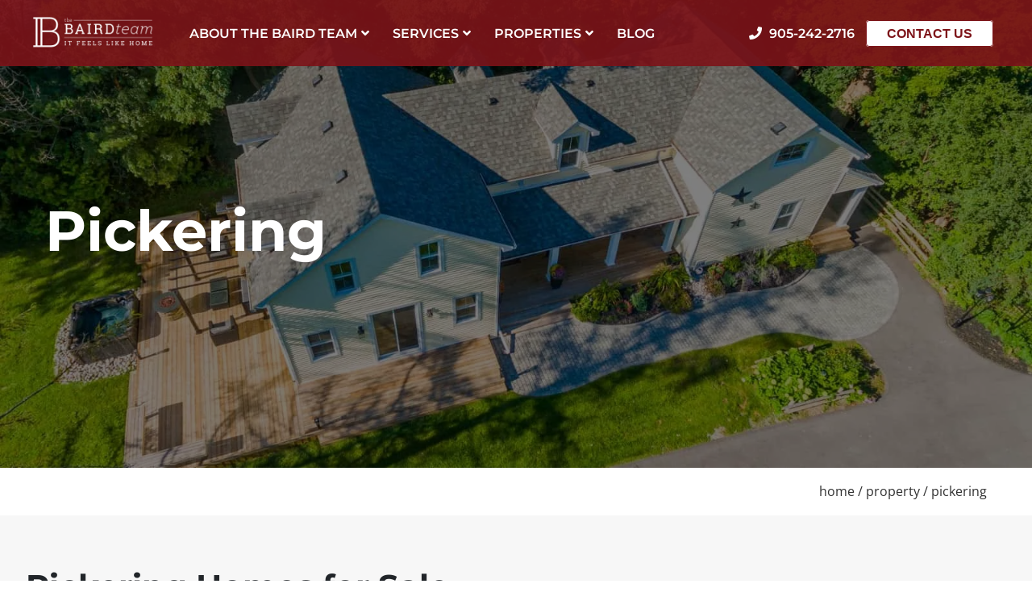

--- FILE ---
content_type: text/html; charset=UTF-8
request_url: https://bairdteam.ca/locations/pickering/
body_size: 65147
content:
<!doctype html>
<html lang="en-US" class="no-js">
	<head> <script type="text/javascript">
/* <![CDATA[ */
var gform;gform||(document.addEventListener("gform_main_scripts_loaded",function(){gform.scriptsLoaded=!0}),document.addEventListener("gform/theme/scripts_loaded",function(){gform.themeScriptsLoaded=!0}),window.addEventListener("DOMContentLoaded",function(){gform.domLoaded=!0}),gform={domLoaded:!1,scriptsLoaded:!1,themeScriptsLoaded:!1,isFormEditor:()=>"function"==typeof InitializeEditor,callIfLoaded:function(o){return!(!gform.domLoaded||!gform.scriptsLoaded||!gform.themeScriptsLoaded&&!gform.isFormEditor()||(gform.isFormEditor()&&console.warn("The use of gform.initializeOnLoaded() is deprecated in the form editor context and will be removed in Gravity Forms 3.1."),o(),0))},initializeOnLoaded:function(o){gform.callIfLoaded(o)||(document.addEventListener("gform_main_scripts_loaded",()=>{gform.scriptsLoaded=!0,gform.callIfLoaded(o)}),document.addEventListener("gform/theme/scripts_loaded",()=>{gform.themeScriptsLoaded=!0,gform.callIfLoaded(o)}),window.addEventListener("DOMContentLoaded",()=>{gform.domLoaded=!0,gform.callIfLoaded(o)}))},hooks:{action:{},filter:{}},addAction:function(o,r,e,t){gform.addHook("action",o,r,e,t)},addFilter:function(o,r,e,t){gform.addHook("filter",o,r,e,t)},doAction:function(o){gform.doHook("action",o,arguments)},applyFilters:function(o){return gform.doHook("filter",o,arguments)},removeAction:function(o,r){gform.removeHook("action",o,r)},removeFilter:function(o,r,e){gform.removeHook("filter",o,r,e)},addHook:function(o,r,e,t,n){null==gform.hooks[o][r]&&(gform.hooks[o][r]=[]);var d=gform.hooks[o][r];null==n&&(n=r+"_"+d.length),gform.hooks[o][r].push({tag:n,callable:e,priority:t=null==t?10:t})},doHook:function(r,o,e){var t;if(e=Array.prototype.slice.call(e,1),null!=gform.hooks[r][o]&&((o=gform.hooks[r][o]).sort(function(o,r){return o.priority-r.priority}),o.forEach(function(o){"function"!=typeof(t=o.callable)&&(t=window[t]),"action"==r?t.apply(null,e):e[0]=t.apply(null,e)})),"filter"==r)return e[0]},removeHook:function(o,r,t,n){var e;null!=gform.hooks[o][r]&&(e=(e=gform.hooks[o][r]).filter(function(o,r,e){return!!(null!=n&&n!=o.tag||null!=t&&t!=o.priority)}),gform.hooks[o][r]=e)}});
/* ]]> */
</script>
<meta charset="UTF-8"><script>if(navigator.userAgent.match(/MSIE|Internet Explorer/i)||navigator.userAgent.match(/Trident\/7\..*?rv:11/i)){var href=document.location.href;if(!href.match(/[?&]nowprocket/)){if(href.indexOf("?")==-1){if(href.indexOf("#")==-1){document.location.href=href+"?nowprocket=1"}else{document.location.href=href.replace("#","?nowprocket=1#")}}else{if(href.indexOf("#")==-1){document.location.href=href+"&nowprocket=1"}else{document.location.href=href.replace("#","&nowprocket=1#")}}}}</script><script>(()=>{class RocketLazyLoadScripts{constructor(){this.v="1.2.6",this.triggerEvents=["keydown","mousedown","mousemove","touchmove","touchstart","touchend","wheel"],this.userEventHandler=this.t.bind(this),this.touchStartHandler=this.i.bind(this),this.touchMoveHandler=this.o.bind(this),this.touchEndHandler=this.h.bind(this),this.clickHandler=this.u.bind(this),this.interceptedClicks=[],this.interceptedClickListeners=[],this.l(this),window.addEventListener("pageshow",(t=>{this.persisted=t.persisted,this.everythingLoaded&&this.m()})),this.CSPIssue=sessionStorage.getItem("rocketCSPIssue"),document.addEventListener("securitypolicyviolation",(t=>{this.CSPIssue||"script-src-elem"!==t.violatedDirective||"data"!==t.blockedURI||(this.CSPIssue=!0,sessionStorage.setItem("rocketCSPIssue",!0))})),document.addEventListener("DOMContentLoaded",(()=>{this.k()})),this.delayedScripts={normal:[],async:[],defer:[]},this.trash=[],this.allJQueries=[]}p(t){document.hidden?t.t():(this.triggerEvents.forEach((e=>window.addEventListener(e,t.userEventHandler,{passive:!0}))),window.addEventListener("touchstart",t.touchStartHandler,{passive:!0}),window.addEventListener("mousedown",t.touchStartHandler),document.addEventListener("visibilitychange",t.userEventHandler))}_(){this.triggerEvents.forEach((t=>window.removeEventListener(t,this.userEventHandler,{passive:!0}))),document.removeEventListener("visibilitychange",this.userEventHandler)}i(t){"HTML"!==t.target.tagName&&(window.addEventListener("touchend",this.touchEndHandler),window.addEventListener("mouseup",this.touchEndHandler),window.addEventListener("touchmove",this.touchMoveHandler,{passive:!0}),window.addEventListener("mousemove",this.touchMoveHandler),t.target.addEventListener("click",this.clickHandler),this.L(t.target,!0),this.S(t.target,"onclick","rocket-onclick"),this.C())}o(t){window.removeEventListener("touchend",this.touchEndHandler),window.removeEventListener("mouseup",this.touchEndHandler),window.removeEventListener("touchmove",this.touchMoveHandler,{passive:!0}),window.removeEventListener("mousemove",this.touchMoveHandler),t.target.removeEventListener("click",this.clickHandler),this.L(t.target,!1),this.S(t.target,"rocket-onclick","onclick"),this.M()}h(){window.removeEventListener("touchend",this.touchEndHandler),window.removeEventListener("mouseup",this.touchEndHandler),window.removeEventListener("touchmove",this.touchMoveHandler,{passive:!0}),window.removeEventListener("mousemove",this.touchMoveHandler)}u(t){t.target.removeEventListener("click",this.clickHandler),this.L(t.target,!1),this.S(t.target,"rocket-onclick","onclick"),this.interceptedClicks.push(t),t.preventDefault(),t.stopPropagation(),t.stopImmediatePropagation(),this.M()}O(){window.removeEventListener("touchstart",this.touchStartHandler,{passive:!0}),window.removeEventListener("mousedown",this.touchStartHandler),this.interceptedClicks.forEach((t=>{t.target.dispatchEvent(new MouseEvent("click",{view:t.view,bubbles:!0,cancelable:!0}))}))}l(t){EventTarget.prototype.addEventListenerWPRocketBase=EventTarget.prototype.addEventListener,EventTarget.prototype.addEventListener=function(e,i,o){"click"!==e||t.windowLoaded||i===t.clickHandler||t.interceptedClickListeners.push({target:this,func:i,options:o}),(this||window).addEventListenerWPRocketBase(e,i,o)}}L(t,e){this.interceptedClickListeners.forEach((i=>{i.target===t&&(e?t.removeEventListener("click",i.func,i.options):t.addEventListener("click",i.func,i.options))})),t.parentNode!==document.documentElement&&this.L(t.parentNode,e)}D(){return new Promise((t=>{this.P?this.M=t:t()}))}C(){this.P=!0}M(){this.P=!1}S(t,e,i){t.hasAttribute&&t.hasAttribute(e)&&(event.target.setAttribute(i,event.target.getAttribute(e)),event.target.removeAttribute(e))}t(){this._(this),"loading"===document.readyState?document.addEventListener("DOMContentLoaded",this.R.bind(this)):this.R()}k(){let t=[];document.querySelectorAll("script[type=rocketlazyloadscript][data-rocket-src]").forEach((e=>{let i=e.getAttribute("data-rocket-src");if(i&&!i.startsWith("data:")){0===i.indexOf("//")&&(i=location.protocol+i);try{const o=new URL(i).origin;o!==location.origin&&t.push({src:o,crossOrigin:e.crossOrigin||"module"===e.getAttribute("data-rocket-type")})}catch(t){}}})),t=[...new Map(t.map((t=>[JSON.stringify(t),t]))).values()],this.T(t,"preconnect")}async R(){this.lastBreath=Date.now(),this.j(this),this.F(this),this.I(),this.W(),this.q(),await this.A(this.delayedScripts.normal),await this.A(this.delayedScripts.defer),await this.A(this.delayedScripts.async);try{await this.U(),await this.H(this),await this.J()}catch(t){console.error(t)}window.dispatchEvent(new Event("rocket-allScriptsLoaded")),this.everythingLoaded=!0,this.D().then((()=>{this.O()})),this.N()}W(){document.querySelectorAll("script[type=rocketlazyloadscript]").forEach((t=>{t.hasAttribute("data-rocket-src")?t.hasAttribute("async")&&!1!==t.async?this.delayedScripts.async.push(t):t.hasAttribute("defer")&&!1!==t.defer||"module"===t.getAttribute("data-rocket-type")?this.delayedScripts.defer.push(t):this.delayedScripts.normal.push(t):this.delayedScripts.normal.push(t)}))}async B(t){if(await this.G(),!0!==t.noModule||!("noModule"in HTMLScriptElement.prototype))return new Promise((e=>{let i;function o(){(i||t).setAttribute("data-rocket-status","executed"),e()}try{if(navigator.userAgent.indexOf("Firefox/")>0||""===navigator.vendor||this.CSPIssue)i=document.createElement("script"),[...t.attributes].forEach((t=>{let e=t.nodeName;"type"!==e&&("data-rocket-type"===e&&(e="type"),"data-rocket-src"===e&&(e="src"),i.setAttribute(e,t.nodeValue))})),t.text&&(i.text=t.text),i.hasAttribute("src")?(i.addEventListener("load",o),i.addEventListener("error",(function(){i.setAttribute("data-rocket-status","failed-network"),e()})),setTimeout((()=>{i.isConnected||e()}),1)):(i.text=t.text,o()),t.parentNode.replaceChild(i,t);else{const i=t.getAttribute("data-rocket-type"),s=t.getAttribute("data-rocket-src");i?(t.type=i,t.removeAttribute("data-rocket-type")):t.removeAttribute("type"),t.addEventListener("load",o),t.addEventListener("error",(i=>{this.CSPIssue&&i.target.src.startsWith("data:")?(console.log("WPRocket: data-uri blocked by CSP -> fallback"),t.removeAttribute("src"),this.B(t).then(e)):(t.setAttribute("data-rocket-status","failed-network"),e())})),s?(t.removeAttribute("data-rocket-src"),t.src=s):t.src="data:text/javascript;base64,"+window.btoa(unescape(encodeURIComponent(t.text)))}}catch(i){t.setAttribute("data-rocket-status","failed-transform"),e()}}));t.setAttribute("data-rocket-status","skipped")}async A(t){const e=t.shift();return e&&e.isConnected?(await this.B(e),this.A(t)):Promise.resolve()}q(){this.T([...this.delayedScripts.normal,...this.delayedScripts.defer,...this.delayedScripts.async],"preload")}T(t,e){var i=document.createDocumentFragment();t.forEach((t=>{const o=t.getAttribute&&t.getAttribute("data-rocket-src")||t.src;if(o&&!o.startsWith("data:")){const s=document.createElement("link");s.href=o,s.rel=e,"preconnect"!==e&&(s.as="script"),t.getAttribute&&"module"===t.getAttribute("data-rocket-type")&&(s.crossOrigin=!0),t.crossOrigin&&(s.crossOrigin=t.crossOrigin),t.integrity&&(s.integrity=t.integrity),i.appendChild(s),this.trash.push(s)}})),document.head.appendChild(i)}j(t){let e={};function i(i,o){return e[o].eventsToRewrite.indexOf(i)>=0&&!t.everythingLoaded?"rocket-"+i:i}function o(t,o){!function(t){e[t]||(e[t]={originalFunctions:{add:t.addEventListener,remove:t.removeEventListener},eventsToRewrite:[]},t.addEventListener=function(){arguments[0]=i(arguments[0],t),e[t].originalFunctions.add.apply(t,arguments)},t.removeEventListener=function(){arguments[0]=i(arguments[0],t),e[t].originalFunctions.remove.apply(t,arguments)})}(t),e[t].eventsToRewrite.push(o)}function s(e,i){let o=e[i];e[i]=null,Object.defineProperty(e,i,{get:()=>o||function(){},set(s){t.everythingLoaded?o=s:e["rocket"+i]=o=s}})}o(document,"DOMContentLoaded"),o(window,"DOMContentLoaded"),o(window,"load"),o(window,"pageshow"),o(document,"readystatechange"),s(document,"onreadystatechange"),s(window,"onload"),s(window,"onpageshow");try{Object.defineProperty(document,"readyState",{get:()=>t.rocketReadyState,set(e){t.rocketReadyState=e},configurable:!0}),document.readyState="loading"}catch(t){console.log("WPRocket DJE readyState conflict, bypassing")}}F(t){let e;function i(e){return t.everythingLoaded?e:e.split(" ").map((t=>"load"===t||0===t.indexOf("load.")?"rocket-jquery-load":t)).join(" ")}function o(o){function s(t){const e=o.fn[t];o.fn[t]=o.fn.init.prototype[t]=function(){return this[0]===window&&("string"==typeof arguments[0]||arguments[0]instanceof String?arguments[0]=i(arguments[0]):"object"==typeof arguments[0]&&Object.keys(arguments[0]).forEach((t=>{const e=arguments[0][t];delete arguments[0][t],arguments[0][i(t)]=e}))),e.apply(this,arguments),this}}o&&o.fn&&!t.allJQueries.includes(o)&&(o.fn.ready=o.fn.init.prototype.ready=function(e){return t.domReadyFired?e.bind(document)(o):document.addEventListener("rocket-DOMContentLoaded",(()=>e.bind(document)(o))),o([])},s("on"),s("one"),t.allJQueries.push(o)),e=o}o(window.jQuery),Object.defineProperty(window,"jQuery",{get:()=>e,set(t){o(t)}})}async H(t){const e=document.querySelector("script[data-webpack]");e&&(await async function(){return new Promise((t=>{e.addEventListener("load",t),e.addEventListener("error",t)}))}(),await t.K(),await t.H(t))}async U(){this.domReadyFired=!0;try{document.readyState="interactive"}catch(t){}await this.G(),document.dispatchEvent(new Event("rocket-readystatechange")),await this.G(),document.rocketonreadystatechange&&document.rocketonreadystatechange(),await this.G(),document.dispatchEvent(new Event("rocket-DOMContentLoaded")),await this.G(),window.dispatchEvent(new Event("rocket-DOMContentLoaded"))}async J(){try{document.readyState="complete"}catch(t){}await this.G(),document.dispatchEvent(new Event("rocket-readystatechange")),await this.G(),document.rocketonreadystatechange&&document.rocketonreadystatechange(),await this.G(),window.dispatchEvent(new Event("rocket-load")),await this.G(),window.rocketonload&&window.rocketonload(),await this.G(),this.allJQueries.forEach((t=>t(window).trigger("rocket-jquery-load"))),await this.G();const t=new Event("rocket-pageshow");t.persisted=this.persisted,window.dispatchEvent(t),await this.G(),window.rocketonpageshow&&window.rocketonpageshow({persisted:this.persisted}),this.windowLoaded=!0}m(){document.onreadystatechange&&document.onreadystatechange(),window.onload&&window.onload(),window.onpageshow&&window.onpageshow({persisted:this.persisted})}I(){const t=new Map;document.write=document.writeln=function(e){const i=document.currentScript;i||console.error("WPRocket unable to document.write this: "+e);const o=document.createRange(),s=i.parentElement;let n=t.get(i);void 0===n&&(n=i.nextSibling,t.set(i,n));const c=document.createDocumentFragment();o.setStart(c,0),c.appendChild(o.createContextualFragment(e)),s.insertBefore(c,n)}}async G(){Date.now()-this.lastBreath>45&&(await this.K(),this.lastBreath=Date.now())}async K(){return document.hidden?new Promise((t=>setTimeout(t))):new Promise((t=>requestAnimationFrame(t)))}N(){this.trash.forEach((t=>t.remove()))}static run(){const t=new RocketLazyLoadScripts;t.p(t)}}RocketLazyLoadScripts.run()})();</script>

		
		<title>Pickering Real Estate Agent | Pickering Realtor | Baird Team</title><link rel="preload" data-rocket-preload as="font" href="https://fonts.gstatic.com/s/montserrat/v29/JTUSjIg1_i6t8kCHKm459Wlhyw.woff2" crossorigin><link rel="preload" data-rocket-preload as="font" href="https://fonts.gstatic.com/s/raleway/v34/1Ptug8zYS_SKggPNyC0ITw.woff2" crossorigin><link rel="preload" data-rocket-preload as="font" href="https://fonts.gstatic.com/s/opensans/v40/memvYaGs126MiZpBA-UvWbX2vVnXBbObj2OVTS-muw.woff2" crossorigin><link rel="preload" data-rocket-preload as="font" href="https://bairdteam.ca/wp-content/themes/baird-real-estate/assets/fonts/fontawesome/fa-solid-900.woff2" crossorigin><link rel="preload" data-rocket-preload as="font" href="https://bairdteam.ca/wp-content/themes/baird-real-estate/assets/fonts/fontawesome/fa-light-300.woff2" crossorigin><link rel="preload" data-rocket-preload as="font" href="https://bairdteam.ca/wp-content/themes/baird-real-estate/assets/fonts/fontawesome/fa-brands-400.woff2" crossorigin><link rel="preload" data-rocket-preload as="font" href="https://pro.fontawesome.com/releases/v5.15.4/webfonts/fa-brands-400.woff2" crossorigin><link rel="preload" data-rocket-preload as="font" href="https://pro.fontawesome.com/releases/v5.15.4/webfonts/fa-light-300.woff2" crossorigin><link rel="preload" data-rocket-preload as="font" href="https://pro.fontawesome.com/releases/v5.15.4/webfonts/fa-solid-900.woff2" crossorigin><style id="wpr-usedcss">img:is([sizes=auto i],[sizes^="auto," i]){contain-intrinsic-size:3000px 1500px}:where(.wp-block-button__link){border-radius:9999px;box-shadow:none;padding:calc(.667em + 2px) calc(1.333em + 2px);text-decoration:none}:root :where(.wp-block-button .wp-block-button__link.is-style-outline),:root :where(.wp-block-button.is-style-outline>.wp-block-button__link){border:2px solid;padding:.667em 1.333em}:root :where(.wp-block-button .wp-block-button__link.is-style-outline:not(.has-text-color)),:root :where(.wp-block-button.is-style-outline>.wp-block-button__link:not(.has-text-color)){color:currentColor}:root :where(.wp-block-button .wp-block-button__link.is-style-outline:not(.has-background)),:root :where(.wp-block-button.is-style-outline>.wp-block-button__link:not(.has-background)){background-color:initial;background-image:none}:where(.wp-block-calendar table:not(.has-background) th){background:#ddd}:where(.wp-block-columns){margin-bottom:1.75em}:where(.wp-block-columns.has-background){padding:1.25em 2.375em}:where(.wp-block-post-comments input[type=submit]){border:none}:where(.wp-block-cover-image:not(.has-text-color)),:where(.wp-block-cover:not(.has-text-color)){color:#fff}:where(.wp-block-cover-image.is-light:not(.has-text-color)),:where(.wp-block-cover.is-light:not(.has-text-color)){color:#000}:root :where(.wp-block-cover h1:not(.has-text-color)),:root :where(.wp-block-cover h2:not(.has-text-color)),:root :where(.wp-block-cover h3:not(.has-text-color)),:root :where(.wp-block-cover h4:not(.has-text-color)),:root :where(.wp-block-cover h5:not(.has-text-color)),:root :where(.wp-block-cover h6:not(.has-text-color)),:root :where(.wp-block-cover p:not(.has-text-color)){color:inherit}:where(.wp-block-file){margin-bottom:1.5em}:where(.wp-block-file__button){border-radius:2em;display:inline-block;padding:.5em 1em}:where(.wp-block-file__button):is(a):active,:where(.wp-block-file__button):is(a):focus,:where(.wp-block-file__button):is(a):hover,:where(.wp-block-file__button):is(a):visited{box-shadow:none;color:#fff;opacity:.85;text-decoration:none}:where(.wp-block-group.wp-block-group-is-layout-constrained){position:relative}.wp-block-image a{display:inline-block}.wp-block-image img{box-sizing:border-box;height:auto;max-width:100%;vertical-align:bottom}@media (prefers-reduced-motion:no-preference){.wp-block-image img.hide{visibility:hidden}.wp-block-image img.show{animation:.4s show-content-image}}.wp-block-image :where(figcaption){margin-bottom:1em;margin-top:.5em}:root :where(.wp-block-image.is-style-rounded img,.wp-block-image .is-style-rounded img){border-radius:9999px}.wp-block-image figure{margin:0}@keyframes show-content-image{0%{visibility:hidden}99%{visibility:hidden}to{visibility:visible}}:where(.wp-block-latest-comments:not([style*=line-height] .wp-block-latest-comments__comment)){line-height:1.1}:where(.wp-block-latest-comments:not([style*=line-height] .wp-block-latest-comments__comment-excerpt p)){line-height:1.8}:root :where(.wp-block-latest-posts.is-grid){padding:0}:root :where(.wp-block-latest-posts.wp-block-latest-posts__list){padding-left:0}ol,ul{box-sizing:border-box}:root :where(.wp-block-list.has-background){padding:1.25em 2.375em}:where(.wp-block-navigation.has-background .wp-block-navigation-item a:not(.wp-element-button)),:where(.wp-block-navigation.has-background .wp-block-navigation-submenu a:not(.wp-element-button)){padding:.5em 1em}:where(.wp-block-navigation .wp-block-navigation__submenu-container .wp-block-navigation-item a:not(.wp-element-button)),:where(.wp-block-navigation .wp-block-navigation__submenu-container .wp-block-navigation-submenu a:not(.wp-element-button)),:where(.wp-block-navigation .wp-block-navigation__submenu-container .wp-block-navigation-submenu button.wp-block-navigation-item__content),:where(.wp-block-navigation .wp-block-navigation__submenu-container .wp-block-pages-list__item button.wp-block-navigation-item__content){padding:.5em 1em}:root :where(p.has-background){padding:1.25em 2.375em}:where(p.has-text-color:not(.has-link-color)) a{color:inherit}:where(.wp-block-post-comments-form) input:not([type=submit]),:where(.wp-block-post-comments-form) textarea{border:1px solid #949494;font-family:inherit;font-size:1em}:where(.wp-block-post-comments-form) input:where(:not([type=submit]):not([type=checkbox])),:where(.wp-block-post-comments-form) textarea{padding:calc(.667em + 2px)}:where(.wp-block-post-excerpt){box-sizing:border-box;margin-bottom:var(--wp--style--block-gap);margin-top:var(--wp--style--block-gap)}:where(.wp-block-preformatted.has-background){padding:1.25em 2.375em}:where(.wp-block-search__button){border:1px solid #ccc;padding:6px 10px}:where(.wp-block-search__input){font-family:inherit;font-size:inherit;font-style:inherit;font-weight:inherit;letter-spacing:inherit;line-height:inherit;text-transform:inherit}:where(.wp-block-search__button-inside .wp-block-search__inside-wrapper){border:1px solid #949494;box-sizing:border-box;padding:4px}:where(.wp-block-search__button-inside .wp-block-search__inside-wrapper) .wp-block-search__input{border:none;border-radius:0;padding:0 4px}:where(.wp-block-search__button-inside .wp-block-search__inside-wrapper) .wp-block-search__input:focus{outline:0}:where(.wp-block-search__button-inside .wp-block-search__inside-wrapper) :where(.wp-block-search__button){padding:4px 8px}:root :where(.wp-block-separator.is-style-dots){height:auto;line-height:1;text-align:center}:root :where(.wp-block-separator.is-style-dots):before{color:currentColor;content:"···";font-family:serif;font-size:1.5em;letter-spacing:2em;padding-left:2em}:root :where(.wp-block-site-logo.is-style-rounded){border-radius:9999px}:where(.wp-block-social-links:not(.is-style-logos-only)) .wp-social-link{background-color:#f0f0f0;color:#444}:where(.wp-block-social-links:not(.is-style-logos-only)) .wp-social-link-amazon{background-color:#f90;color:#fff}:where(.wp-block-social-links:not(.is-style-logos-only)) .wp-social-link-bandcamp{background-color:#1ea0c3;color:#fff}:where(.wp-block-social-links:not(.is-style-logos-only)) .wp-social-link-behance{background-color:#0757fe;color:#fff}:where(.wp-block-social-links:not(.is-style-logos-only)) .wp-social-link-bluesky{background-color:#0a7aff;color:#fff}:where(.wp-block-social-links:not(.is-style-logos-only)) .wp-social-link-codepen{background-color:#1e1f26;color:#fff}:where(.wp-block-social-links:not(.is-style-logos-only)) .wp-social-link-deviantart{background-color:#02e49b;color:#fff}:where(.wp-block-social-links:not(.is-style-logos-only)) .wp-social-link-dribbble{background-color:#e94c89;color:#fff}:where(.wp-block-social-links:not(.is-style-logos-only)) .wp-social-link-dropbox{background-color:#4280ff;color:#fff}:where(.wp-block-social-links:not(.is-style-logos-only)) .wp-social-link-etsy{background-color:#f45800;color:#fff}:where(.wp-block-social-links:not(.is-style-logos-only)) .wp-social-link-facebook{background-color:#0866ff;color:#fff}:where(.wp-block-social-links:not(.is-style-logos-only)) .wp-social-link-fivehundredpx{background-color:#000;color:#fff}:where(.wp-block-social-links:not(.is-style-logos-only)) .wp-social-link-flickr{background-color:#0461dd;color:#fff}:where(.wp-block-social-links:not(.is-style-logos-only)) .wp-social-link-foursquare{background-color:#e65678;color:#fff}:where(.wp-block-social-links:not(.is-style-logos-only)) .wp-social-link-github{background-color:#24292d;color:#fff}:where(.wp-block-social-links:not(.is-style-logos-only)) .wp-social-link-goodreads{background-color:#eceadd;color:#382110}:where(.wp-block-social-links:not(.is-style-logos-only)) .wp-social-link-google{background-color:#ea4434;color:#fff}:where(.wp-block-social-links:not(.is-style-logos-only)) .wp-social-link-gravatar{background-color:#1d4fc4;color:#fff}:where(.wp-block-social-links:not(.is-style-logos-only)) .wp-social-link-instagram{background-color:#f00075;color:#fff}:where(.wp-block-social-links:not(.is-style-logos-only)) .wp-social-link-lastfm{background-color:#e21b24;color:#fff}:where(.wp-block-social-links:not(.is-style-logos-only)) .wp-social-link-linkedin{background-color:#0d66c2;color:#fff}:where(.wp-block-social-links:not(.is-style-logos-only)) .wp-social-link-mastodon{background-color:#3288d4;color:#fff}:where(.wp-block-social-links:not(.is-style-logos-only)) .wp-social-link-medium{background-color:#000;color:#fff}:where(.wp-block-social-links:not(.is-style-logos-only)) .wp-social-link-meetup{background-color:#f6405f;color:#fff}:where(.wp-block-social-links:not(.is-style-logos-only)) .wp-social-link-patreon{background-color:#000;color:#fff}:where(.wp-block-social-links:not(.is-style-logos-only)) .wp-social-link-pinterest{background-color:#e60122;color:#fff}:where(.wp-block-social-links:not(.is-style-logos-only)) .wp-social-link-pocket{background-color:#ef4155;color:#fff}:where(.wp-block-social-links:not(.is-style-logos-only)) .wp-social-link-reddit{background-color:#ff4500;color:#fff}:where(.wp-block-social-links:not(.is-style-logos-only)) .wp-social-link-skype{background-color:#0478d7;color:#fff}:where(.wp-block-social-links:not(.is-style-logos-only)) .wp-social-link-snapchat{background-color:#fefc00;color:#fff;stroke:#000}:where(.wp-block-social-links:not(.is-style-logos-only)) .wp-social-link-soundcloud{background-color:#ff5600;color:#fff}:where(.wp-block-social-links:not(.is-style-logos-only)) .wp-social-link-spotify{background-color:#1bd760;color:#fff}:where(.wp-block-social-links:not(.is-style-logos-only)) .wp-social-link-telegram{background-color:#2aabee;color:#fff}:where(.wp-block-social-links:not(.is-style-logos-only)) .wp-social-link-threads{background-color:#000;color:#fff}:where(.wp-block-social-links:not(.is-style-logos-only)) .wp-social-link-tiktok{background-color:#000;color:#fff}:where(.wp-block-social-links:not(.is-style-logos-only)) .wp-social-link-tumblr{background-color:#011835;color:#fff}:where(.wp-block-social-links:not(.is-style-logos-only)) .wp-social-link-twitch{background-color:#6440a4;color:#fff}:where(.wp-block-social-links:not(.is-style-logos-only)) .wp-social-link-twitter{background-color:#1da1f2;color:#fff}:where(.wp-block-social-links:not(.is-style-logos-only)) .wp-social-link-vimeo{background-color:#1eb7ea;color:#fff}:where(.wp-block-social-links:not(.is-style-logos-only)) .wp-social-link-vk{background-color:#4680c2;color:#fff}:where(.wp-block-social-links:not(.is-style-logos-only)) .wp-social-link-wordpress{background-color:#3499cd;color:#fff}:where(.wp-block-social-links:not(.is-style-logos-only)) .wp-social-link-whatsapp{background-color:#25d366;color:#fff}:where(.wp-block-social-links:not(.is-style-logos-only)) .wp-social-link-x{background-color:#000;color:#fff}:where(.wp-block-social-links:not(.is-style-logos-only)) .wp-social-link-yelp{background-color:#d32422;color:#fff}:where(.wp-block-social-links:not(.is-style-logos-only)) .wp-social-link-youtube{background-color:red;color:#fff}:where(.wp-block-social-links.is-style-logos-only) .wp-social-link{background:0 0}:where(.wp-block-social-links.is-style-logos-only) .wp-social-link svg{height:1.25em;width:1.25em}:where(.wp-block-social-links.is-style-logos-only) .wp-social-link-amazon{color:#f90}:where(.wp-block-social-links.is-style-logos-only) .wp-social-link-bandcamp{color:#1ea0c3}:where(.wp-block-social-links.is-style-logos-only) .wp-social-link-behance{color:#0757fe}:where(.wp-block-social-links.is-style-logos-only) .wp-social-link-bluesky{color:#0a7aff}:where(.wp-block-social-links.is-style-logos-only) .wp-social-link-codepen{color:#1e1f26}:where(.wp-block-social-links.is-style-logos-only) .wp-social-link-deviantart{color:#02e49b}:where(.wp-block-social-links.is-style-logos-only) .wp-social-link-dribbble{color:#e94c89}:where(.wp-block-social-links.is-style-logos-only) .wp-social-link-dropbox{color:#4280ff}:where(.wp-block-social-links.is-style-logos-only) .wp-social-link-etsy{color:#f45800}:where(.wp-block-social-links.is-style-logos-only) .wp-social-link-facebook{color:#0866ff}:where(.wp-block-social-links.is-style-logos-only) .wp-social-link-fivehundredpx{color:#000}:where(.wp-block-social-links.is-style-logos-only) .wp-social-link-flickr{color:#0461dd}:where(.wp-block-social-links.is-style-logos-only) .wp-social-link-foursquare{color:#e65678}:where(.wp-block-social-links.is-style-logos-only) .wp-social-link-github{color:#24292d}:where(.wp-block-social-links.is-style-logos-only) .wp-social-link-goodreads{color:#382110}:where(.wp-block-social-links.is-style-logos-only) .wp-social-link-google{color:#ea4434}:where(.wp-block-social-links.is-style-logos-only) .wp-social-link-gravatar{color:#1d4fc4}:where(.wp-block-social-links.is-style-logos-only) .wp-social-link-instagram{color:#f00075}:where(.wp-block-social-links.is-style-logos-only) .wp-social-link-lastfm{color:#e21b24}:where(.wp-block-social-links.is-style-logos-only) .wp-social-link-linkedin{color:#0d66c2}:where(.wp-block-social-links.is-style-logos-only) .wp-social-link-mastodon{color:#3288d4}:where(.wp-block-social-links.is-style-logos-only) .wp-social-link-medium{color:#000}:where(.wp-block-social-links.is-style-logos-only) .wp-social-link-meetup{color:#f6405f}:where(.wp-block-social-links.is-style-logos-only) .wp-social-link-patreon{color:#000}:where(.wp-block-social-links.is-style-logos-only) .wp-social-link-pinterest{color:#e60122}:where(.wp-block-social-links.is-style-logos-only) .wp-social-link-pocket{color:#ef4155}:where(.wp-block-social-links.is-style-logos-only) .wp-social-link-reddit{color:#ff4500}:where(.wp-block-social-links.is-style-logos-only) .wp-social-link-skype{color:#0478d7}:where(.wp-block-social-links.is-style-logos-only) .wp-social-link-snapchat{color:#fff;stroke:#000}:where(.wp-block-social-links.is-style-logos-only) .wp-social-link-soundcloud{color:#ff5600}:where(.wp-block-social-links.is-style-logos-only) .wp-social-link-spotify{color:#1bd760}:where(.wp-block-social-links.is-style-logos-only) .wp-social-link-telegram{color:#2aabee}:where(.wp-block-social-links.is-style-logos-only) .wp-social-link-threads{color:#000}:where(.wp-block-social-links.is-style-logos-only) .wp-social-link-tiktok{color:#000}:where(.wp-block-social-links.is-style-logos-only) .wp-social-link-tumblr{color:#011835}:where(.wp-block-social-links.is-style-logos-only) .wp-social-link-twitch{color:#6440a4}:where(.wp-block-social-links.is-style-logos-only) .wp-social-link-twitter{color:#1da1f2}:where(.wp-block-social-links.is-style-logos-only) .wp-social-link-vimeo{color:#1eb7ea}:where(.wp-block-social-links.is-style-logos-only) .wp-social-link-vk{color:#4680c2}:where(.wp-block-social-links.is-style-logos-only) .wp-social-link-whatsapp{color:#25d366}:where(.wp-block-social-links.is-style-logos-only) .wp-social-link-wordpress{color:#3499cd}:where(.wp-block-social-links.is-style-logos-only) .wp-social-link-x{color:#000}:where(.wp-block-social-links.is-style-logos-only) .wp-social-link-yelp{color:#d32422}:where(.wp-block-social-links.is-style-logos-only) .wp-social-link-youtube{color:red}:root :where(.wp-block-social-links .wp-social-link a){padding:.25em}:root :where(.wp-block-social-links.is-style-logos-only .wp-social-link a){padding:0}:root :where(.wp-block-social-links.is-style-pill-shape .wp-social-link a){padding-left:.66667em;padding-right:.66667em}:root :where(.wp-block-tag-cloud.is-style-outline){display:flex;flex-wrap:wrap;gap:1ch}:root :where(.wp-block-tag-cloud.is-style-outline a){border:1px solid;font-size:unset!important;margin-right:0;padding:1ch 2ch;text-decoration:none!important}:root :where(.wp-block-table-of-contents){box-sizing:border-box}:where(.wp-block-term-description){box-sizing:border-box;margin-bottom:var(--wp--style--block-gap);margin-top:var(--wp--style--block-gap)}:where(pre.wp-block-verse){font-family:inherit}:root{--wp--preset--font-size--normal:16px;--wp--preset--font-size--huge:42px}.screen-reader-text{border:0;clip:rect(1px,1px,1px,1px);clip-path:inset(50%);height:1px;margin:-1px;overflow:hidden;padding:0;position:absolute;width:1px;word-wrap:normal!important}.screen-reader-text:focus{background-color:#ddd;clip:auto!important;clip-path:none;color:#444;display:block;font-size:1em;height:auto;left:5px;line-height:normal;padding:15px 23px 14px;text-decoration:none;top:5px;width:auto;z-index:100000}html :where(.has-border-color){border-style:solid}html :where([style*=border-top-color]){border-top-style:solid}html :where([style*=border-right-color]){border-right-style:solid}html :where([style*=border-bottom-color]){border-bottom-style:solid}html :where([style*=border-left-color]){border-left-style:solid}html :where([style*=border-width]){border-style:solid}html :where([style*=border-top-width]){border-top-style:solid}html :where([style*=border-right-width]){border-right-style:solid}html :where([style*=border-bottom-width]){border-bottom-style:solid}html :where([style*=border-left-width]){border-left-style:solid}html :where(img[class*=wp-image-]){height:auto;max-width:100%}:where(figure){margin:0 0 1em}html :where(.is-position-sticky){--wp-admin--admin-bar--position-offset:var(--wp-admin--admin-bar--height,0px)}@media screen and (max-width:600px){html :where(.is-position-sticky){--wp-admin--admin-bar--position-offset:0px}}:root{--wp--preset--aspect-ratio--square:1;--wp--preset--aspect-ratio--4-3:4/3;--wp--preset--aspect-ratio--3-4:3/4;--wp--preset--aspect-ratio--3-2:3/2;--wp--preset--aspect-ratio--2-3:2/3;--wp--preset--aspect-ratio--16-9:16/9;--wp--preset--aspect-ratio--9-16:9/16;--wp--preset--color--black:#000000;--wp--preset--color--cyan-bluish-gray:#abb8c3;--wp--preset--color--white:#ffffff;--wp--preset--color--pale-pink:#f78da7;--wp--preset--color--vivid-red:#cf2e2e;--wp--preset--color--luminous-vivid-orange:#ff6900;--wp--preset--color--luminous-vivid-amber:#fcb900;--wp--preset--color--light-green-cyan:#7bdcb5;--wp--preset--color--vivid-green-cyan:#00d084;--wp--preset--color--pale-cyan-blue:#8ed1fc;--wp--preset--color--vivid-cyan-blue:#0693e3;--wp--preset--color--vivid-purple:#9b51e0;--wp--preset--gradient--vivid-cyan-blue-to-vivid-purple:linear-gradient(135deg,rgba(6, 147, 227, 1) 0%,rgb(155, 81, 224) 100%);--wp--preset--gradient--light-green-cyan-to-vivid-green-cyan:linear-gradient(135deg,rgb(122, 220, 180) 0%,rgb(0, 208, 130) 100%);--wp--preset--gradient--luminous-vivid-amber-to-luminous-vivid-orange:linear-gradient(135deg,rgba(252, 185, 0, 1) 0%,rgba(255, 105, 0, 1) 100%);--wp--preset--gradient--luminous-vivid-orange-to-vivid-red:linear-gradient(135deg,rgba(255, 105, 0, 1) 0%,rgb(207, 46, 46) 100%);--wp--preset--gradient--very-light-gray-to-cyan-bluish-gray:linear-gradient(135deg,rgb(238, 238, 238) 0%,rgb(169, 184, 195) 100%);--wp--preset--gradient--cool-to-warm-spectrum:linear-gradient(135deg,rgb(74, 234, 220) 0%,rgb(151, 120, 209) 20%,rgb(207, 42, 186) 40%,rgb(238, 44, 130) 60%,rgb(251, 105, 98) 80%,rgb(254, 248, 76) 100%);--wp--preset--gradient--blush-light-purple:linear-gradient(135deg,rgb(255, 206, 236) 0%,rgb(152, 150, 240) 100%);--wp--preset--gradient--blush-bordeaux:linear-gradient(135deg,rgb(254, 205, 165) 0%,rgb(254, 45, 45) 50%,rgb(107, 0, 62) 100%);--wp--preset--gradient--luminous-dusk:linear-gradient(135deg,rgb(255, 203, 112) 0%,rgb(199, 81, 192) 50%,rgb(65, 88, 208) 100%);--wp--preset--gradient--pale-ocean:linear-gradient(135deg,rgb(255, 245, 203) 0%,rgb(182, 227, 212) 50%,rgb(51, 167, 181) 100%);--wp--preset--gradient--electric-grass:linear-gradient(135deg,rgb(202, 248, 128) 0%,rgb(113, 206, 126) 100%);--wp--preset--gradient--midnight:linear-gradient(135deg,rgb(2, 3, 129) 0%,rgb(40, 116, 252) 100%);--wp--preset--font-size--small:13px;--wp--preset--font-size--medium:20px;--wp--preset--font-size--large:36px;--wp--preset--font-size--x-large:42px;--wp--preset--spacing--20:0.44rem;--wp--preset--spacing--30:0.67rem;--wp--preset--spacing--40:1rem;--wp--preset--spacing--50:1.5rem;--wp--preset--spacing--60:2.25rem;--wp--preset--spacing--70:3.38rem;--wp--preset--spacing--80:5.06rem;--wp--preset--shadow--natural:6px 6px 9px rgba(0, 0, 0, .2);--wp--preset--shadow--deep:12px 12px 50px rgba(0, 0, 0, .4);--wp--preset--shadow--sharp:6px 6px 0px rgba(0, 0, 0, .2);--wp--preset--shadow--outlined:6px 6px 0px -3px rgba(255, 255, 255, 1),6px 6px rgba(0, 0, 0, 1);--wp--preset--shadow--crisp:6px 6px 0px rgba(0, 0, 0, 1)}:where(.is-layout-flex){gap:.5em}:where(.is-layout-grid){gap:.5em}:where(.wp-block-post-template.is-layout-flex){gap:1.25em}:where(.wp-block-post-template.is-layout-grid){gap:1.25em}:where(.wp-block-columns.is-layout-flex){gap:2em}:where(.wp-block-columns.is-layout-grid){gap:2em}:root :where(.wp-block-pullquote){font-size:1.5em;line-height:1.6}@font-face{font-family:Montserrat;font-style:normal;font-weight:400;font-display:swap;src:url(https://fonts.gstatic.com/s/montserrat/v29/JTUSjIg1_i6t8kCHKm459Wlhyw.woff2) format('woff2');unicode-range:U+0000-00FF,U+0131,U+0152-0153,U+02BB-02BC,U+02C6,U+02DA,U+02DC,U+0304,U+0308,U+0329,U+2000-206F,U+20AC,U+2122,U+2191,U+2193,U+2212,U+2215,U+FEFF,U+FFFD}@font-face{font-family:Montserrat;font-style:normal;font-weight:500;font-display:swap;src:url(https://fonts.gstatic.com/s/montserrat/v29/JTUSjIg1_i6t8kCHKm459Wlhyw.woff2) format('woff2');unicode-range:U+0000-00FF,U+0131,U+0152-0153,U+02BB-02BC,U+02C6,U+02DA,U+02DC,U+0304,U+0308,U+0329,U+2000-206F,U+20AC,U+2122,U+2191,U+2193,U+2212,U+2215,U+FEFF,U+FFFD}@font-face{font-family:Montserrat;font-style:normal;font-weight:600;font-display:swap;src:url(https://fonts.gstatic.com/s/montserrat/v29/JTUSjIg1_i6t8kCHKm459Wlhyw.woff2) format('woff2');unicode-range:U+0000-00FF,U+0131,U+0152-0153,U+02BB-02BC,U+02C6,U+02DA,U+02DC,U+0304,U+0308,U+0329,U+2000-206F,U+20AC,U+2122,U+2191,U+2193,U+2212,U+2215,U+FEFF,U+FFFD}@font-face{font-family:Montserrat;font-style:normal;font-weight:700;font-display:swap;src:url(https://fonts.gstatic.com/s/montserrat/v29/JTUSjIg1_i6t8kCHKm459Wlhyw.woff2) format('woff2');unicode-range:U+0000-00FF,U+0131,U+0152-0153,U+02BB-02BC,U+02C6,U+02DA,U+02DC,U+0304,U+0308,U+0329,U+2000-206F,U+20AC,U+2122,U+2191,U+2193,U+2212,U+2215,U+FEFF,U+FFFD}@font-face{font-family:Raleway;font-style:normal;font-weight:400;font-display:swap;src:url(https://fonts.gstatic.com/s/raleway/v34/1Ptug8zYS_SKggPNyC0ITw.woff2) format('woff2');unicode-range:U+0000-00FF,U+0131,U+0152-0153,U+02BB-02BC,U+02C6,U+02DA,U+02DC,U+0304,U+0308,U+0329,U+2000-206F,U+20AC,U+2122,U+2191,U+2193,U+2212,U+2215,U+FEFF,U+FFFD}@font-face{font-family:Raleway;font-style:normal;font-weight:500;font-display:swap;src:url(https://fonts.gstatic.com/s/raleway/v34/1Ptug8zYS_SKggPNyC0ITw.woff2) format('woff2');unicode-range:U+0000-00FF,U+0131,U+0152-0153,U+02BB-02BC,U+02C6,U+02DA,U+02DC,U+0304,U+0308,U+0329,U+2000-206F,U+20AC,U+2122,U+2191,U+2193,U+2212,U+2215,U+FEFF,U+FFFD}@font-face{font-family:Raleway;font-style:normal;font-weight:600;font-display:swap;src:url(https://fonts.gstatic.com/s/raleway/v34/1Ptug8zYS_SKggPNyC0ITw.woff2) format('woff2');unicode-range:U+0000-00FF,U+0131,U+0152-0153,U+02BB-02BC,U+02C6,U+02DA,U+02DC,U+0304,U+0308,U+0329,U+2000-206F,U+20AC,U+2122,U+2191,U+2193,U+2212,U+2215,U+FEFF,U+FFFD}@font-face{font-family:Raleway;font-style:normal;font-weight:700;font-display:swap;src:url(https://fonts.gstatic.com/s/raleway/v34/1Ptug8zYS_SKggPNyC0ITw.woff2) format('woff2');unicode-range:U+0000-00FF,U+0131,U+0152-0153,U+02BB-02BC,U+02C6,U+02DA,U+02DC,U+0304,U+0308,U+0329,U+2000-206F,U+20AC,U+2122,U+2191,U+2193,U+2212,U+2215,U+FEFF,U+FFFD}@font-face{font-family:'Open Sans';font-style:normal;font-weight:400;font-stretch:100%;font-display:swap;src:url(https://fonts.gstatic.com/s/opensans/v40/memvYaGs126MiZpBA-UvWbX2vVnXBbObj2OVTS-muw.woff2) format('woff2');unicode-range:U+0000-00FF,U+0131,U+0152-0153,U+02BB-02BC,U+02C6,U+02DA,U+02DC,U+0304,U+0308,U+0329,U+2000-206F,U+20AC,U+2122,U+2191,U+2193,U+2212,U+2215,U+FEFF,U+FFFD}@font-face{font-family:'Open Sans';font-style:normal;font-weight:600;font-stretch:100%;font-display:swap;src:url(https://fonts.gstatic.com/s/opensans/v40/memvYaGs126MiZpBA-UvWbX2vVnXBbObj2OVTS-muw.woff2) format('woff2');unicode-range:U+0000-00FF,U+0131,U+0152-0153,U+02BB-02BC,U+02C6,U+02DA,U+02DC,U+0304,U+0308,U+0329,U+2000-206F,U+20AC,U+2122,U+2191,U+2193,U+2212,U+2215,U+FEFF,U+FFFD}@font-face{font-family:'Open Sans';font-style:normal;font-weight:700;font-stretch:100%;font-display:swap;src:url(https://fonts.gstatic.com/s/opensans/v40/memvYaGs126MiZpBA-UvWbX2vVnXBbObj2OVTS-muw.woff2) format('woff2');unicode-range:U+0000-00FF,U+0131,U+0152-0153,U+02BB-02BC,U+02C6,U+02DA,U+02DC,U+0304,U+0308,U+0329,U+2000-206F,U+20AC,U+2122,U+2191,U+2193,U+2212,U+2215,U+FEFF,U+FFFD}.epl-icon-color-base{fill:#7d1419}.epl-icon-color-highlight{fill:#796656}.epl-icon-color-alternate{fill:rgba(125,20,25,.5)}.fa,.fab,.fal,.fas,.simplistics-loading-screen .loading-icon-wrapper .loading-icon{-moz-osx-font-smoothing:grayscale;-webkit-font-smoothing:antialiased;display:inline-block;font-style:normal;font-variant:normal;text-rendering:auto;line-height:1}.simplistics-loading-screen .loading-icon-wrapper .loading-icon{-webkit-animation:2s linear infinite fa-spin;animation:2s linear infinite fa-spin}@-webkit-keyframes fa-spin{0%{-webkit-transform:rotate(0);transform:rotate(0)}100%{-webkit-transform:rotate(360deg);transform:rotate(360deg)}}@keyframes fa-spin{0%{-webkit-transform:rotate(0);transform:rotate(0)}100%{-webkit-transform:rotate(360deg);transform:rotate(360deg)}}.simplistics-loading-screen .loading-icon-wrapper .loading-icon:before{content:"\f013"}@font-face{font-family:'Font Awesome 5 Pro';font-style:normal;font-weight:900;font-display:swap;src:url(https://bairdteam.ca/wp-content/themes/baird-real-estate/assets/fonts/fontawesome/fa-solid-900.eot);src:url(https://bairdteam.ca/wp-content/themes/baird-real-estate/assets/fonts/fontawesome/fa-solid-900.eot?#iefix) format("embedded-opentype"),url(https://bairdteam.ca/wp-content/themes/baird-real-estate/assets/fonts/fontawesome/fa-solid-900.woff2) format("woff2"),url(https://bairdteam.ca/wp-content/themes/baird-real-estate/assets/fonts/fontawesome/fa-solid-900.woff) format("woff"),url(https://bairdteam.ca/wp-content/themes/baird-real-estate/assets/fonts/fontawesome/fa-solid-900.ttf) format("truetype"),url(https://bairdteam.ca/wp-content/themes/baird-real-estate/assets/fonts/fontawesome/fa-solid-900.svg#fontawesome) format("svg")}.fa,.fas,.simplistics-loading-screen .loading-icon-wrapper .loading-icon{font-family:'Font Awesome 5 Pro';font-weight:900}@font-face{font-family:'Font Awesome 5 Pro';font-style:normal;font-weight:300;font-display:swap;src:url(https://bairdteam.ca/wp-content/themes/baird-real-estate/assets/fonts/fontawesome/fa-light-300.eot);src:url(https://bairdteam.ca/wp-content/themes/baird-real-estate/assets/fonts/fontawesome/fa-light-300.eot?#iefix) format("embedded-opentype"),url(https://bairdteam.ca/wp-content/themes/baird-real-estate/assets/fonts/fontawesome/fa-light-300.woff2) format("woff2"),url(https://bairdteam.ca/wp-content/themes/baird-real-estate/assets/fonts/fontawesome/fa-light-300.woff) format("woff"),url(https://bairdteam.ca/wp-content/themes/baird-real-estate/assets/fonts/fontawesome/fa-light-300.ttf) format("truetype"),url(https://bairdteam.ca/wp-content/themes/baird-real-estate/assets/fonts/fontawesome/fa-light-300.svg#fontawesome) format("svg")}.fal{font-family:'Font Awesome 5 Pro';font-weight:300}@font-face{font-family:'Font Awesome 5 Brands';font-style:normal;font-weight:400;font-display:swap;src:url(https://bairdteam.ca/wp-content/themes/baird-real-estate/assets/fonts/fontawesome/fa-brands-400.eot);src:url(https://bairdteam.ca/wp-content/themes/baird-real-estate/assets/fonts/fontawesome/fa-brands-400.eot?#iefix) format("embedded-opentype"),url(https://bairdteam.ca/wp-content/themes/baird-real-estate/assets/fonts/fontawesome/fa-brands-400.woff2) format("woff2"),url(https://bairdteam.ca/wp-content/themes/baird-real-estate/assets/fonts/fontawesome/fa-brands-400.woff) format("woff"),url(https://bairdteam.ca/wp-content/themes/baird-real-estate/assets/fonts/fontawesome/fa-brands-400.ttf) format("truetype"),url(https://bairdteam.ca/wp-content/themes/baird-real-estate/assets/fonts/fontawesome/fa-brands-400.svg#fontawesome) format("svg")}.fab{font-family:'Font Awesome 5 Brands'}:root{--blue:#007bff;--indigo:#6610f2;--purple:#6f42c1;--pink:#e83e8c;--red:#dc3545;--orange:#fd7e14;--yellow:#ffc107;--green:#28a745;--teal:#20c997;--cyan:#17a2b8;--white:#fff;--gray:#6c757d;--gray-dark:#343a40;--primary:#7d1419;--secondary:#6c757d;--success:#28a745;--info:#17a2b8;--warning:#ffc107;--danger:#dc3545;--light:#f7f7f7;--dark:#2d2d2d;--breakpoint-xs:0;--breakpoint-sm:576px;--breakpoint-md:768px;--breakpoint-lg:992px;--breakpoint-xl:1200px;--font-family-sans-serif:"Arial",sans-serif;--font-family-monospace:SFMono-Regular,Menlo,Monaco,Consolas,"Liberation Mono","Courier New",monospace}*,::after,::before{-webkit-box-sizing:border-box;box-sizing:border-box}html{font-family:sans-serif;line-height:1.15;-webkit-text-size-adjust:100%;-webkit-tap-highlight-color:rgba(49,49,49,0)}article,aside,figcaption,figure,footer,header,hgroup,main,nav,section{display:block}body{margin:0;font-family:Arial,sans-serif;font-size:1rem;font-weight:400;line-height:1.5;color:#212529;text-align:left;background-color:#fff}[tabindex="-1"]:focus:not(:focus-visible){outline:0!important}hr{-webkit-box-sizing:content-box;box-sizing:content-box;height:0;overflow:visible}h1,h2,h3,h4,h5,h6{margin-top:0;margin-bottom:.5rem}p{margin-top:0;margin-bottom:1rem}abbr[data-original-title],abbr[title]{text-decoration:underline;-webkit-text-decoration:underline dotted;text-decoration:underline dotted;cursor:help;border-bottom:0;-webkit-text-decoration-skip-ink:none;text-decoration-skip-ink:none}address{margin-bottom:1rem;font-style:normal;line-height:inherit}dl,ol,ul{margin-top:0;margin-bottom:1rem}ol ol,ol ul,ul ol,ul ul{margin-bottom:0}dt{font-weight:700}dd{margin-bottom:.5rem;margin-left:0}blockquote{margin:0 0 1rem}strong{font-weight:bolder}small{font-size:80%}sub,sup{position:relative;font-size:75%;line-height:0;vertical-align:baseline}sub{bottom:-.25em}sup{top:-.5em}a{color:#7d1419;text-decoration:none;background-color:transparent}a:hover{color:#510d10;text-decoration:none}a:not([href]):not([class]){color:inherit;text-decoration:none}a:not([href]):not([class]):hover{color:inherit;text-decoration:none}code,kbd,pre,samp{font-family:SFMono-Regular,Menlo,Monaco,Consolas,"Liberation Mono","Courier New",monospace;font-size:1em}pre{margin-top:0;margin-bottom:1rem;overflow:auto;-ms-overflow-style:scrollbar}figure{margin:0 0 1rem}img{vertical-align:middle;border-style:none}svg{overflow:hidden;vertical-align:middle}table{border-collapse:collapse}caption{padding-top:.75rem;padding-bottom:.75rem;color:#6c757d;text-align:left;caption-side:bottom}th{text-align:inherit;text-align:-webkit-match-parent}label{display:inline-block;margin-bottom:.5rem}button{border-radius:0}button:focus:not(:focus-visible){outline:0}button,input,optgroup,select,textarea{margin:0;font-family:inherit;font-size:inherit;line-height:inherit}button,input{overflow:visible}button,select{text-transform:none}[role=button]{cursor:pointer}select{word-wrap:normal}[type=button],[type=reset],[type=submit],button{-webkit-appearance:button}[type=button]:not(:disabled),[type=reset]:not(:disabled),[type=submit]:not(:disabled),button:not(:disabled){cursor:pointer}[type=button]::-moz-focus-inner,[type=reset]::-moz-focus-inner,[type=submit]::-moz-focus-inner,button::-moz-focus-inner{padding:0;border-style:none}input[type=checkbox],input[type=radio]{-webkit-box-sizing:border-box;box-sizing:border-box;padding:0}textarea{overflow:auto;resize:vertical}fieldset{min-width:0;padding:0;margin:0;border:0}legend{display:block;width:100%;max-width:100%;padding:0;margin-bottom:.5rem;font-size:1.5rem;line-height:inherit;color:inherit;white-space:normal}progress{vertical-align:baseline}[type=number]::-webkit-inner-spin-button,[type=number]::-webkit-outer-spin-button{height:auto}[type=search]{outline-offset:-2px;-webkit-appearance:none}[type=search]::-webkit-search-decoration{-webkit-appearance:none}::-webkit-file-upload-button{font:inherit;-webkit-appearance:button}output{display:inline-block}summary{display:list-item;cursor:pointer}template{display:none}[hidden]{display:none!important}.h1,.h2,.h3,.h4,.h5,.h6,h1,h2,h3,h4,h5,h6{margin-bottom:.5rem;font-weight:500;line-height:1.2}.h1,h1{font-size:2.5rem}.h2,h2{font-size:2rem}.h3,h3{font-size:1.75rem}.h4,h4{font-size:1.5rem}.h5,h5{font-size:1.25rem}.h6,h6{font-size:1rem}hr{margin-top:1rem;margin-bottom:1rem;border:0;border-top:1px solid rgba(49,49,49,.1)}.small,small{font-size:.875em;font-weight:400}.mark,mark{padding:.2em;background-color:#fcf8e3}.gform_wrapper .gform_fields{padding-left:0;list-style:none}.blockquote{margin-bottom:1rem;font-size:1.25rem}.figure{display:inline-block}code{font-size:87.5%;color:#e83e8c;word-wrap:break-word}a>code{color:inherit}kbd{padding:.2rem .4rem;font-size:87.5%;color:#fff;background-color:#212529;border-radius:.2rem}kbd kbd{padding:0;font-size:100%;font-weight:700}pre{display:block;font-size:87.5%;color:#212529}pre code{font-size:inherit;color:inherit;word-break:normal}.container{width:100%;padding-right:15px;padding-left:15px;margin-right:auto;margin-left:auto}@media (min-width:576px){.container{max-width:540px}}@media (min-width:768px){.container{max-width:720px}}@media (min-width:992px){.container{max-width:960px}}@media (min-width:1200px){.container{max-width:1140px}}.row{display:-webkit-box;display:-ms-flexbox;display:flex;-ms-flex-wrap:wrap;flex-wrap:wrap;margin-right:-15px;margin-left:-15px}.no-gutters{margin-right:0;margin-left:0}.no-gutters>.col,.no-gutters>[class*=col-]{padding-right:0;padding-left:0}.col,.col-12,.col-auto,.col-lg,.col-lg-2,.col-lg-3,.col-lg-4,.col-lg-5,.col-lg-6,.col-lg-9,.col-lg-auto,.col-md-3,.col-md-6,.col-md-auto,.col-sm-6,.col-xl-4,.gform_wrapper .gform_fields .ginput_complex span,.gform_wrapper .gform_fields>li:not([class*=col]){position:relative;width:100%;padding-right:15px;padding-left:15px}.col{-ms-flex-preferred-size:0;flex-basis:0;-webkit-box-flex:1;-ms-flex-positive:1;flex-grow:1;max-width:100%}.col-auto{-webkit-box-flex:0;-ms-flex:0 0 auto;flex:0 0 auto;width:auto;max-width:100%}.gform_wrapper .gform_fields .ginput_complex span{-webkit-box-flex:0;-ms-flex:0 0 50%;flex:0 0 50%;max-width:50%}.col-12,.gform_wrapper .gform_fields>li:not([class*=col]){-webkit-box-flex:0;-ms-flex:0 0 100%;flex:0 0 100%;max-width:100%}@media (min-width:576px){.col-sm-6{-webkit-box-flex:0;-ms-flex:0 0 50%;flex:0 0 50%;max-width:50%}}@media (min-width:768px){.col-md-auto{-webkit-box-flex:0;-ms-flex:0 0 auto;flex:0 0 auto;width:auto;max-width:100%}.col-md-3{-webkit-box-flex:0;-ms-flex:0 0 25%;flex:0 0 25%;max-width:25%}.col-md-6{-webkit-box-flex:0;-ms-flex:0 0 50%;flex:0 0 50%;max-width:50%}}@media (min-width:992px){.col-lg{-ms-flex-preferred-size:0;flex-basis:0;-webkit-box-flex:1;-ms-flex-positive:1;flex-grow:1;max-width:100%}.col-lg-auto{-webkit-box-flex:0;-ms-flex:0 0 auto;flex:0 0 auto;width:auto;max-width:100%}.col-lg-2{-webkit-box-flex:0;-ms-flex:0 0 16.66667%;flex:0 0 16.66667%;max-width:16.66667%}.col-lg-3{-webkit-box-flex:0;-ms-flex:0 0 25%;flex:0 0 25%;max-width:25%}.col-lg-4{-webkit-box-flex:0;-ms-flex:0 0 33.33333%;flex:0 0 33.33333%;max-width:33.33333%}.col-lg-5{-webkit-box-flex:0;-ms-flex:0 0 41.66667%;flex:0 0 41.66667%;max-width:41.66667%}.col-lg-6{-webkit-box-flex:0;-ms-flex:0 0 50%;flex:0 0 50%;max-width:50%}.col-lg-9{-webkit-box-flex:0;-ms-flex:0 0 75%;flex:0 0 75%;max-width:75%}.offset-lg-3{margin-left:25%}}@media (min-width:1200px){.col-xl-4{-webkit-box-flex:0;-ms-flex:0 0 33.33333%;flex:0 0 33.33333%;max-width:33.33333%}}.table{width:100%;margin-bottom:1rem;color:#212529}.table td,.table th{padding:.75rem;vertical-align:top;border-top:1px solid #dee2e6}.table thead th{vertical-align:bottom;border-bottom:2px solid #dee2e6}.table tbody+tbody{border-top:2px solid #dee2e6}.gform_wrapper .gform_fields input:not([type=radio]):not([type=checkbox]):not([type=file]),.gform_wrapper .gform_fields select,.gform_wrapper .gform_fields textarea{display:block;width:100%;height:calc(1.5em + .75rem + 2px);padding:.375rem .75rem;font-size:1rem;font-weight:400;line-height:1.5;color:#495057;background-color:#fff;background-clip:padding-box;border:1px solid #ced4da;border-radius:.25rem;-webkit-transition:border-color .15s ease-in-out,-webkit-box-shadow .15s ease-in-out;transition:border-color .15s ease-in-out,-webkit-box-shadow .15s ease-in-out;transition:border-color .15s ease-in-out,box-shadow .15s ease-in-out;transition:border-color .15s ease-in-out,box-shadow .15s ease-in-out,-webkit-box-shadow .15s ease-in-out}@media (prefers-reduced-motion:reduce){.gform_wrapper .gform_fields input:not([type=radio]):not([type=checkbox]):not([type=file]),.gform_wrapper .gform_fields select,.gform_wrapper .gform_fields textarea{-webkit-transition:none;transition:none}}.gform_wrapper .gform_fields input:not([type=file]):not([type=checkbox]):not([type=radio])::-ms-expand,.gform_wrapper .gform_fields select::-ms-expand,.gform_wrapper .gform_fields textarea::-ms-expand{background-color:transparent;border:0}.gform_wrapper .gform_fields input:focus:not([type=radio]):not([type=checkbox]):not([type=file]),.gform_wrapper .gform_fields select:focus,.gform_wrapper .gform_fields textarea:focus{color:#495057;background-color:#fff;border-color:#de323a;outline:0;-webkit-box-shadow:0 0 0 .2rem rgba(125,20,25,.25);box-shadow:0 0 0 .2rem rgba(125,20,25,.25)}.gform_wrapper .gform_fields input:not([type=file]):not([type=checkbox]):not([type=radio])::-webkit-input-placeholder,.gform_wrapper .gform_fields select::-webkit-input-placeholder,.gform_wrapper .gform_fields textarea::-webkit-input-placeholder{color:#6c757d;opacity:1}.gform_wrapper .gform_fields input:not([type=file]):not([type=checkbox]):not([type=radio])::-moz-placeholder,.gform_wrapper .gform_fields select::-moz-placeholder,.gform_wrapper .gform_fields textarea::-moz-placeholder{color:#6c757d;opacity:1}.gform_wrapper .gform_fields input:not([type=file]):not([type=checkbox]):not([type=radio]):-ms-input-placeholder,.gform_wrapper .gform_fields select:-ms-input-placeholder,.gform_wrapper .gform_fields textarea:-ms-input-placeholder{color:#6c757d;opacity:1}.gform_wrapper .gform_fields input:not([type=file]):not([type=checkbox]):not([type=radio])::-ms-input-placeholder,.gform_wrapper .gform_fields select::-ms-input-placeholder,.gform_wrapper .gform_fields textarea::-ms-input-placeholder{color:#6c757d;opacity:1}.gform_wrapper .gform_fields input:not([type=file]):not([type=checkbox]):not([type=radio])::placeholder,.gform_wrapper .gform_fields select::placeholder,.gform_wrapper .gform_fields textarea::placeholder{color:#6c757d;opacity:1}.gform_wrapper .gform_fields input:disabled:not([type=radio]):not([type=checkbox]):not([type=file]),.gform_wrapper .gform_fields input[readonly]:not([type=radio]):not([type=checkbox]):not([type=file]),.gform_wrapper .gform_fields select:disabled,.gform_wrapper .gform_fields select[readonly],.gform_wrapper .gform_fields textarea:disabled,.gform_wrapper .gform_fields textarea[readonly]{background-color:#e9ecef;opacity:1}.gform_wrapper .gform_fields input[type=date]:not([type=radio]):not([type=checkbox]):not([type=file]),.gform_wrapper .gform_fields input[type=datetime-local]:not([type=radio]):not([type=checkbox]):not([type=file]),.gform_wrapper .gform_fields input[type=time]:not([type=radio]):not([type=checkbox]):not([type=file]){-webkit-appearance:none;-moz-appearance:none;appearance:none}.gform_wrapper .gform_fields select:-moz-focusring{color:transparent;text-shadow:0 0 0 #495057}.gform_wrapper .gform_fields select:focus::-ms-value{color:#495057;background-color:#fff}.gform_wrapper .gform_fields select[multiple],.gform_wrapper .gform_fields select[size]{height:auto}.gform_wrapper .gform_fields textarea{height:auto}.form-group,.gform_wrapper .gform_fields .ginput_container_radio{margin-bottom:1rem}.gform_wrapper .gform_fields,.gform_wrapper .gform_fields .ginput_complex{display:-webkit-box;display:-ms-flexbox;display:flex;-ms-flex-wrap:wrap;flex-wrap:wrap;margin-right:-5px;margin-left:-5px}.gform_wrapper .gform_fields .ginput_complex>.col,.gform_wrapper .gform_fields .ginput_complex>[class*=col-],.gform_wrapper .gform_fields>.col,.gform_wrapper .gform_fields>[class*=col-]{padding-right:5px;padding-left:5px}.gform_wrapper .gform_fields .ginput_container_radio .gfield_checkbox li,.gform_wrapper .gform_fields .ginput_container_radio .gfield_radio li{position:relative;display:block;padding-left:1.25rem}.gform_wrapper .gform_fields .ginput_container_radio .gfield_checkbox li input,.gform_wrapper .gform_fields .ginput_container_radio .gfield_radio li input{position:absolute;margin-top:.3rem;margin-left:-1.25rem}.gform_wrapper .gform_fields .ginput_container_radio .gfield_checkbox li input:disabled~label,.gform_wrapper .gform_fields .ginput_container_radio .gfield_checkbox li input[disabled]~label,.gform_wrapper .gform_fields .ginput_container_radio .gfield_radio li input:disabled~label,.gform_wrapper .gform_fields .ginput_container_radio .gfield_radio li input[disabled]~label{color:#6c757d}.gform_wrapper .gform_fields .ginput_container_radio .gfield_checkbox li label,.gform_wrapper .gform_fields .ginput_container_radio .gfield_radio li label{margin-bottom:0}.gform_wrapper .gform_fields .gfield.inline .ginput_container_radio .gfield_radio li{display:-webkit-inline-box;display:-ms-inline-flexbox;display:inline-flex;-webkit-box-align:center;-ms-flex-align:center;align-items:center;padding-left:0;margin-right:.75rem}.gform_wrapper .gform_fields .gfield.inline .ginput_container_radio .gfield_radio li input{position:static;margin-top:0;margin-right:.3125rem;margin-left:0}.gform_wrapper.gform_validation_error .ginput_container input:not([type=radio]):not([type=checkbox]),.gform_wrapper.gform_validation_error .ginput_container textarea{border-color:#28a745;padding-right:calc(1.5em + .75rem)!important;background-image:url("data:image/svg+xml,%3csvg xmlns='http://www.w3.org/2000/svg' width='8' height='8' viewBox='0 0 8 8'%3e%3cpath fill='%2328a745' d='M2.3 6.73L.6 4.53c-.4-1.04.46-1.4 1.1-.8l1.1 1.4 3.4-3.8c.6-.63 1.6-.27 1.2.7l-4 4.6c-.43.5-.8.4-1.1.1z'/%3e%3c/svg%3e");background-repeat:no-repeat;background-position:right calc(.375em + .1875rem) center;background-size:calc(.75em + .375rem) calc(.75em + .375rem)}.gform_wrapper.gform_validation_error .ginput_container input:focus:not([type=radio]):not([type=checkbox]),.gform_wrapper.gform_validation_error .ginput_container textarea:focus{border-color:#28a745;-webkit-box-shadow:0 0 0 .2rem rgba(40,167,69,.25);box-shadow:0 0 0 .2rem rgba(40,167,69,.25)}.gform_wrapper.gform_validation_error .ginput_container textarea{padding-right:calc(1.5em + .75rem);background-position:top calc(.375em + .1875rem) right calc(.375em + .1875rem)}.gform_wrapper.gform_validation_error .gfield_error .validation_message{display:none;width:100%;margin-top:.25rem;font-size:.875em;color:#dc3545}.gform_wrapper.gform_validation_error .gfield_error .ginput_container input:not([type=radio]):not([type=checkbox]),.gform_wrapper.gform_validation_error .gfield_error .ginput_container textarea{border-color:#dc3545;padding-right:calc(1.5em + .75rem)!important;background-image:url("data:image/svg+xml,%3csvg xmlns='http://www.w3.org/2000/svg' width='12' height='12' fill='none' stroke='%23dc3545' viewBox='0 0 12 12'%3e%3ccircle cx='6' cy='6' r='4.5'/%3e%3cpath stroke-linejoin='round' d='M5.8 3.6h.4L6 6.5z'/%3e%3ccircle cx='6' cy='8.2' r='.6' fill='%23dc3545' stroke='none'/%3e%3c/svg%3e");background-repeat:no-repeat;background-position:right calc(.375em + .1875rem) center;background-size:calc(.75em + .375rem) calc(.75em + .375rem)}.gform_wrapper.gform_validation_error .gfield_error .ginput_container input:focus:not([type=radio]):not([type=checkbox]),.gform_wrapper.gform_validation_error .gfield_error .ginput_container textarea:focus{border-color:#dc3545;-webkit-box-shadow:0 0 0 .2rem rgba(220,53,69,.25);box-shadow:0 0 0 .2rem rgba(220,53,69,.25)}.gform_wrapper.gform_validation_error .gfield_error .ginput_container textarea{padding-right:calc(1.5em + .75rem);background-position:top calc(.375em + .1875rem) right calc(.375em + .1875rem)}.btn,.gform_wrapper .gform_footer .gform_button{display:inline-block;font-weight:400;color:#212529;text-align:center;vertical-align:middle;-webkit-user-select:none;-moz-user-select:none;-ms-user-select:none;user-select:none;background-color:transparent;border:1px solid transparent;padding:.375rem .75rem;font-size:1rem;line-height:1.5;border-radius:.25rem;-webkit-transition:color .15s ease-in-out,background-color .15s ease-in-out,border-color .15s ease-in-out,-webkit-box-shadow .15s ease-in-out;transition:color .15s ease-in-out,background-color .15s ease-in-out,border-color .15s ease-in-out,-webkit-box-shadow .15s ease-in-out;transition:color .15s ease-in-out,background-color .15s ease-in-out,border-color .15s ease-in-out,box-shadow .15s ease-in-out;transition:color .15s ease-in-out,background-color .15s ease-in-out,border-color .15s ease-in-out,box-shadow .15s ease-in-out,-webkit-box-shadow .15s ease-in-out}@media (prefers-reduced-motion:reduce){.btn,.gform_wrapper .gform_footer .gform_button{-webkit-transition:none;transition:none}}.btn:hover,.gform_wrapper .gform_footer .gform_button:hover{color:#212529;text-decoration:none}.btn.focus,.btn:focus,.gform_wrapper .gform_footer .focus.gform_button,.gform_wrapper .gform_footer .gform_button:focus{outline:0;-webkit-box-shadow:0 0 0 .2rem rgba(125,20,25,.25);box-shadow:0 0 0 .2rem rgba(125,20,25,.25)}.btn.disabled,.btn:disabled,.gform_wrapper .gform_footer .disabled.gform_button,.gform_wrapper .gform_footer .gform_button:disabled{opacity:.65}.btn:not(:disabled):not(.disabled),.gform_wrapper .gform_footer .gform_button:not(:disabled):not(.disabled){cursor:pointer}.gform_wrapper .gform_footer a.disabled.gform_button,.gform_wrapper .gform_footer fieldset:disabled a.gform_button,a.btn.disabled,fieldset:disabled .gform_wrapper .gform_footer a.gform_button,fieldset:disabled a.btn{pointer-events:none}.gform_wrapper .gform_footer .gform_button{color:#fff;background-color:#7d1419;border-color:#7d1419}.gform_wrapper .gform_footer .gform_button:hover{color:#fff;background-color:#5c0f12;border-color:#510d10}.gform_wrapper .gform_footer .focus.gform_button,.gform_wrapper .gform_footer .gform_button:focus{color:#fff;background-color:#5c0f12;border-color:#510d10;-webkit-box-shadow:0 0 0 .2rem rgba(145,55,60,.5);box-shadow:0 0 0 .2rem rgba(145,55,60,.5)}.gform_wrapper .gform_footer .disabled.gform_button,.gform_wrapper .gform_footer .gform_button:disabled{color:#fff;background-color:#7d1419;border-color:#7d1419}.gform_wrapper .gform_footer .gform_button:not(:disabled):not(.disabled).active,.gform_wrapper .gform_footer .gform_button:not(:disabled):not(.disabled):active{color:#fff;background-color:#510d10;border-color:#460b0e}.gform_wrapper .gform_footer .gform_button:not(:disabled):not(.disabled).active:focus,.gform_wrapper .gform_footer .gform_button:not(:disabled):not(.disabled):active:focus{-webkit-box-shadow:0 0 0 .2rem rgba(145,55,60,.5);box-shadow:0 0 0 .2rem rgba(145,55,60,.5)}.fade{-webkit-transition:opacity .15s linear;transition:opacity .15s linear}@media (prefers-reduced-motion:reduce){.fade{-webkit-transition:none;transition:none}}.fade:not(.show){opacity:0}.collapse:not(.show){display:none}.collapsing{position:relative;height:0;overflow:hidden;-webkit-transition:height .35s;transition:height .35s ease}@media (prefers-reduced-motion:reduce){.collapsing{-webkit-transition:none;transition:none}}.collapsing.width{width:0;height:auto;-webkit-transition:width .35s;transition:width .35s ease}@media (prefers-reduced-motion:reduce){.collapsing.width{-webkit-transition:none;transition:none}}.dropdown{position:relative}.dropdown-menu{position:absolute;top:100%;left:0;z-index:1000;display:none;float:left;min-width:10rem;padding:.5rem 0;margin:.125rem 0 0;font-size:1rem;color:#212529;text-align:left;list-style:none;background-color:#fff;background-clip:padding-box;border:1px solid rgba(49,49,49,.15);border-radius:.25rem}.dropdown-menu.show{display:block}.nav{display:-webkit-box;display:-ms-flexbox;display:flex;-ms-flex-wrap:wrap;flex-wrap:wrap;padding-left:0;margin-bottom:0;list-style:none}.navbar-nav{display:-webkit-box;display:-ms-flexbox;display:flex;-webkit-box-orient:vertical;-webkit-box-direction:normal;-ms-flex-direction:column;flex-direction:column;padding-left:0;margin-bottom:0;list-style:none}.navbar-nav .dropdown-menu{position:static;float:none}.breadcrumb{display:-webkit-box;display:-ms-flexbox;display:flex;-ms-flex-wrap:wrap;flex-wrap:wrap;padding:.75rem 1rem;margin-bottom:1rem;list-style:none;background-color:#e9ecef;border-radius:.25rem}.pagination{display:-webkit-box;display:-ms-flexbox;display:flex;padding-left:0;list-style:none;border-radius:.25rem}.badge{display:inline-block;padding:.25em .4em;font-size:75%;font-weight:700;line-height:1;text-align:center;white-space:nowrap;vertical-align:baseline;border-radius:.25rem;-webkit-transition:color .15s ease-in-out,background-color .15s ease-in-out,border-color .15s ease-in-out,-webkit-box-shadow .15s ease-in-out;transition:color .15s ease-in-out,background-color .15s ease-in-out,border-color .15s ease-in-out,-webkit-box-shadow .15s ease-in-out;transition:color .15s ease-in-out,background-color .15s ease-in-out,border-color .15s ease-in-out,box-shadow .15s ease-in-out;transition:color .15s ease-in-out,background-color .15s ease-in-out,border-color .15s ease-in-out,box-shadow .15s ease-in-out,-webkit-box-shadow .15s ease-in-out}@media (prefers-reduced-motion:reduce){.badge{-webkit-transition:none;transition:none}}a.badge:focus,a.badge:hover{text-decoration:none}.badge:empty{display:none}.btn .badge,.gform_wrapper .gform_footer .gform_button .badge{position:relative;top:-1px}.alert{position:relative;padding:.75rem 1.25rem;margin-bottom:1rem;border:1px solid transparent;border-radius:.25rem}@-webkit-keyframes progress-bar-stripes{from{background-position:1rem 0}to{background-position:0 0}}@keyframes progress-bar-stripes{from{background-position:1rem 0}from{background-position:40px 0}to{background-position:0 0}}.progress{display:-webkit-box;display:-ms-flexbox;display:flex;height:1rem;overflow:hidden;line-height:0;font-size:.75rem;background-color:#e9ecef;border-radius:.25rem}.progress-bar{display:-webkit-box;display:-ms-flexbox;display:flex;-webkit-box-orient:vertical;-webkit-box-direction:normal;-ms-flex-direction:column;flex-direction:column;-webkit-box-pack:center;-ms-flex-pack:center;justify-content:center;overflow:hidden;color:#fff;text-align:center;white-space:nowrap;background-color:#7d1419;-webkit-transition:width .6s;transition:width .6s ease}@media (prefers-reduced-motion:reduce){.progress-bar{-webkit-transition:none;transition:none}}.media{display:-webkit-box;display:-ms-flexbox;display:flex;-webkit-box-align:start;-ms-flex-align:start;align-items:flex-start}.close{float:right;font-size:1.5rem;font-weight:700;line-height:1;color:#313131;text-shadow:0 1px 0 #fff;opacity:.5}.close:hover{color:#313131;text-decoration:none}.close:not(:disabled):not(.disabled):focus,.close:not(:disabled):not(.disabled):hover{opacity:.75}button.close{padding:0;background-color:transparent;border:0}a.close.disabled{pointer-events:none}.modal-open{overflow:hidden}.modal-open .modal{overflow-x:hidden;overflow-y:auto}.modal{position:fixed;top:0;left:0;z-index:1050;display:none;width:100%;height:100%;overflow:hidden;outline:0}.modal-dialog{position:relative;width:auto;margin:.5rem;pointer-events:none}.modal.fade .modal-dialog{-webkit-transition:-webkit-transform .3s ease-out;transition:-webkit-transform .3s ease-out;transition:transform .3s ease-out;transition:transform .3s ease-out,-webkit-transform .3s ease-out;-webkit-transform:translate(0,-50px);transform:translate(0,-50px)}@media (prefers-reduced-motion:reduce){.modal.fade .modal-dialog{-webkit-transition:none;transition:none}}.modal.show .modal-dialog{-webkit-transform:none;transform:none}.modal-content{position:relative;display:-webkit-box;display:-ms-flexbox;display:flex;-webkit-box-orient:vertical;-webkit-box-direction:normal;-ms-flex-direction:column;flex-direction:column;width:100%;pointer-events:auto;background-color:#fff;background-clip:padding-box;border:1px solid rgba(49,49,49,.2);border-radius:.3rem;outline:0}.modal-body{position:relative;-webkit-box-flex:1;-ms-flex:1 1 auto;flex:1 1 auto;padding:1rem}.modal-footer{display:-webkit-box;display:-ms-flexbox;display:flex;-ms-flex-wrap:wrap;flex-wrap:wrap;-webkit-box-align:center;-ms-flex-align:center;align-items:center;-webkit-box-pack:end;-ms-flex-pack:end;justify-content:flex-end;padding:.75rem;border-top:1px solid #dee2e6;border-bottom-right-radius:calc(.3rem - 1px);border-bottom-left-radius:calc(.3rem - 1px)}.modal-footer>*{margin:.25rem}.modal-scrollbar-measure{position:absolute;top:-9999px;width:50px;height:50px;overflow:scroll}@media (min-width:576px){.modal-dialog{max-width:500px;margin:1.75rem auto}}.tooltip{position:absolute;z-index:1070;display:block;margin:0;font-family:Arial,sans-serif;font-style:normal;font-weight:400;line-height:1.5;text-align:left;text-align:start;text-decoration:none;text-shadow:none;text-transform:none;letter-spacing:normal;word-break:normal;white-space:normal;word-spacing:normal;line-break:auto;font-size:.875rem;word-wrap:break-word;opacity:0}.tooltip.show{opacity:.9}.tooltip .arrow{position:absolute;display:block;width:.8rem;height:.4rem}.tooltip .arrow::before{position:absolute;content:"";border-color:transparent;border-style:solid}.tooltip-inner{max-width:200px;padding:.25rem .5rem;color:#fff;text-align:center;background-color:#313131;border-radius:.25rem}.popover{position:absolute;top:0;left:0;z-index:1060;display:block;max-width:276px;font-family:Arial,sans-serif;font-style:normal;font-weight:400;line-height:1.5;text-align:left;text-align:start;text-decoration:none;text-shadow:none;text-transform:none;letter-spacing:normal;word-break:normal;white-space:normal;word-spacing:normal;line-break:auto;font-size:.875rem;word-wrap:break-word;background-color:#fff;background-clip:padding-box;border:1px solid rgba(49,49,49,.2);border-radius:.3rem}.popover .arrow{position:absolute;display:block;width:1rem;height:.5rem;margin:0 .3rem}.popover .arrow::after,.popover .arrow::before{position:absolute;display:block;content:"";border-color:transparent;border-style:solid}.carousel{position:relative}.carousel-indicators{position:absolute;right:0;bottom:0;left:0;z-index:15;display:-webkit-box;display:-ms-flexbox;display:flex;-webkit-box-pack:center;-ms-flex-pack:center;justify-content:center;padding-left:0;margin-right:15%;margin-left:15%;list-style:none}.carousel-indicators li{-webkit-box-sizing:content-box;box-sizing:content-box;-webkit-box-flex:0;-ms-flex:0 1 auto;flex:0 1 auto;width:30px;height:3px;margin-right:3px;margin-left:3px;text-indent:-999px;cursor:pointer;background-color:#fff;background-clip:padding-box;border-top:10px solid transparent;border-bottom:10px solid transparent;opacity:.5;-webkit-transition:opacity .6s;transition:opacity .6s ease}@media (prefers-reduced-motion:reduce){.carousel-indicators li{-webkit-transition:none;transition:none}}.carousel-indicators .active{opacity:1}.border{border:1px solid #dee2e6!important}.border-top{border-top:1px solid #dee2e6!important}.border-bottom{border-bottom:1px solid #dee2e6!important}.d-none{display:none!important}.d-inline-block{display:inline-block!important}@media (min-width:992px){.d-lg-none{display:none!important}.d-lg-inline{display:inline!important}.d-lg-inline-block{display:inline-block!important}.d-lg-block{display:block!important}}.embed-responsive{position:relative;display:block;width:100%;padding:0;overflow:hidden}.embed-responsive::before{display:block;content:""}.embed-responsive embed,.embed-responsive iframe,.embed-responsive object,.embed-responsive video{position:absolute;top:0;bottom:0;left:0;width:100%;height:100%;border:0}.justify-content-center{-webkit-box-pack:center!important;-ms-flex-pack:center!important;justify-content:center!important}.align-items-center{-webkit-box-align:center!important;-ms-flex-align:center!important;align-items:center!important}.position-static{position:static!important}.position-relative{position:relative!important}.gform_wrapper .gform_fields .gfield_label,.gform_wrapper .gform_fields .placeholder label,.screen-reader-text,.sr-only{border:0;clip:rect(0,0,0,0);height:1px;margin:-1px;overflow:hidden;padding:0;position:absolute;width:1px}.shadow{-webkit-box-shadow:0 .5rem 1rem rgba(49,49,49,.15)!important;box-shadow:0 .5rem 1rem rgba(49,49,49,.15)!important}.h-100{height:100%!important}.mt-0{margin-top:0!important}.mr-2{margin-right:.5rem!important}.mb-2{margin-bottom:.5rem!important}.mt-3{margin-top:1rem!important}.gform_wrapper .gform_fields>li,.gform_wrapper .gform_footer,.mb-3{margin-bottom:1rem!important}.mt-4,.my-4{margin-top:1.5rem!important}.mb-4,.my-4{margin-bottom:1.5rem!important}.mt-5{margin-top:3rem!important}.mb-5{margin-bottom:3rem!important}.p-0{padding:0!important}.px-2{padding-right:.5rem!important}.px-2{padding-left:.5rem!important}.pt-3,.py-3{padding-top:1rem!important}.px-3{padding-right:1rem!important}.archive.tax-location .breadcrumbs,.py-3{padding-bottom:1rem!important}.px-3{padding-left:1rem!important}.pr-4,.px-4{padding-right:1.5rem!important}.pl-4,.px-4{padding-left:1.5rem!important}.py-5{padding-top:3rem!important}.pr-5{padding-right:3rem!important}.pb-5,.py-5{padding-bottom:3rem!important}.ml-auto{margin-left:auto!important}@media (min-width:768px){.pr-md-4{padding-right:1.5rem!important}}.text-left{text-align:left!important}.text-right{text-align:right!important}.text-center{text-align:center!important}.text-uppercase{text-transform:uppercase!important}.visible{visibility:visible!important}.invisible{visibility:hidden!important}@media print{*,::after,::before{text-shadow:none!important;-webkit-box-shadow:none!important;box-shadow:none!important}a:not(.btn){text-decoration:underline}abbr[title]::after{content:" (" attr(title) ")"}pre{white-space:pre-wrap!important}blockquote,pre{border:1px solid #adb5bd;page-break-inside:avoid}img,tr{page-break-inside:avoid}h2,h3,p{orphans:3;widows:3}h2,h3{page-break-after:avoid}@page{size:a3}body{min-width:992px!important}.container{min-width:992px!important}.badge{border:1px solid #313131}.table{border-collapse:collapse!important}.table td,.table th{background-color:#fff!important}}.large-banner{width:100%;background-size:cover;background-position:50%;height:580px;padding-top:0!important;padding-bottom:0!important;color:#fff;position:relative;background-color:#000}.large-banner .top-banner-text{height:100%}.large-banner.home-banner{height:100vh}@media (min-width:992px){.mb-lg-0{margin-bottom:0!important}.mb-lg-4{margin-bottom:1.5rem!important}.py-lg-0{padding-top:0!important}.px-lg-0{padding-right:0!important}.pb-lg-0,.py-lg-0{padding-bottom:0!important}.pl-lg-0,.px-lg-0{padding-left:0!important}.pr-lg-3{padding-right:1rem!important}.pr-lg-4,.px-lg-4{padding-right:1.5rem!important}.px-lg-4{padding-left:1.5rem!important}.text-lg-right{text-align:right!important}.large-banner.home-banner .top-banner-text{height:90%}}.large-banner.home-banner .top-banner-text .banner-text{bottom:10%;-webkit-transform:none;transform:none;top:inherit}.large-banner .overlay{background-color:rgba(0,0,0,.5);position:absolute;width:100%;height:100%;z-index:1}.large-banner>.container{position:relative;z-index:2}.large-banner>.container>.row{height:100%}.large-banner>.container>.row [class*=col-]{height:100%}.top-banner-text{position:relative}.top-banner-text .banner-text{top:50%;-webkit-transform:translateY(-50%);transform:translateY(-50%);position:absolute;width:95%;left:1.5rem;z-index:3}@media (min-width:768px){.top-banner-text .banner-text{width:700px;top:50%}}.top-banner-text .banner-text h1{font-size:70px;font-weight:700}@media (max-width:767.98px){.large-banner{height:100vh}.top-banner-text .banner-text h2{font-size:17px}.top-banner-text .banner-text h1{font-size:40px}}.top-banner-text .scroll-outer{background:0 0;outline:0;border:none;-webkit-box-shadow:none;box-shadow:none;padding:0}.top-banner-text .scroll{width:23px;height:37px;padding:0;border:1px solid #fff;border-radius:12px;background:0 0;outline:0;position:relative}.top-banner-text small{color:#a5a5a5;text-transform:none}[class*=span-plus-]{color:#b5b2aa;font-size:16px;z-index:3;position:absolute;display:none}[class*=span-plus-top-left-]{left:-6px;top:-9px}[class*=span-plus-top-right-]{right:-6px;top:-9px}[class*=span-plus-bottom-left-]{left:-6px;bottom:-9px}[class*=span-plus-bottom-right-]{right:-6px;bottom:-9px}.span-plus-bottom-left-all,.span-plus-bottom-right-all,.span-plus-top-left-all,.span-plus-top-right-all{display:block}.border-top{border-top:1px solid #565656!important}.border-bottom{border-bottom:1px solid #565656!important}@media (min-width:992px){.border-top-lg-0{border-top:0!important}.border-bottom-lg{border-bottom:1px solid #565656!important}.border-bottom-lg-0{border-bottom:0!important}}.btn,.gform_wrapper .gform_footer .gform_button,button{display:inline-block;text-transform:uppercase;-webkit-box-shadow:0 2px 13px 0 rgba(0,0,0,.17);box-shadow:0 2px 13px 0 rgba(0,0,0,.17);font-weight:700;border-radius:0;color:#fff;background-color:#7d1419;border:1px solid #7d1419;-webkit-transition:.3s;transition:.3s;padding:10px 40px;font-size:14px;font-family:Montserrat,sans-serif}.btn:hover,.gform_wrapper .gform_footer .gform_button:hover,button:hover{color:#7d1419;background-color:#f7f7f7}.btn:active,.btn:focus,.gform_wrapper .gform_footer .gform_button:active,.gform_wrapper .gform_footer .gform_button:focus,button:active,button:focus{-webkit-box-shadow:none;box-shadow:none}footer{background-color:#313131}footer a,footer p,footer span{color:#fff}footer p{margin:0}footer a:hover{text-decoration:underline;color:#fff}footer .top-footer{padding:50px 0}footer .top-footer .footer-copy{color:#f7f7f7}footer .top-footer .gallery{display:-webkit-box;display:-ms-flexbox;display:flex;-ms-flex-wrap:wrap;flex-wrap:wrap;margin:0 -15px;-webkit-box-align:center;-ms-flex-align:center;align-items:center;max-width:100%}footer .top-footer .gallery .gallery-img{height:30px;width:auto;padding:0 15px}footer .top-footer span{color:#fff}footer .top-footer .phone{position:relative;padding-right:7px;margin-right:7px}footer .top-footer .social-links{padding-left:0;list-style:none}footer .top-footer .social-links li{display:inline-block;padding-right:40px}footer .top-footer .social-links li a{font-size:25px;color:#b5b2aa;-webkit-transition:.3s;transition:.3s}footer .top-footer .social-links li a:hover{-webkit-transform:scale(1.2);transform:scale(1.2)}footer .bottom-footer{padding:20px 0}.gform_wrapper .gform_fields{margin-bottom:0}.gform_wrapper .gform_fields>li:not([class*=col]){padding-right:5px;padding-left:5px}.gform_wrapper .gform_fields input:not([type=radio]):not([type=checkbox]):not([type=file]),.gform_wrapper .gform_fields select,.gform_wrapper .gform_fields textarea{border-radius:3px;border:1px solid #979797}.gform_wrapper .gform_fields input:not([type=radio]):not([type=checkbox]):not([type=file]):focus,.gform_wrapper .gform_fields select:focus,.gform_wrapper .gform_fields textarea:focus{-webkit-box-shadow:none;box-shadow:none;border:1px solid #7d1419}.gform_wrapper .gform_fields textarea{height:130px}.gform_wrapper .gform_fields select{height:calc(2.25rem + 2px)}.gform_wrapper .gform_fields .gfield_description{font-size:80%}.gform_wrapper .gform_fields .gfield_label .gfield_required{color:#dc3545}.gform_wrapper .gform_fields .ginput_container_radio .gfield_checkbox,.gform_wrapper .gform_fields .ginput_container_radio .gfield_radio{padding-left:0}.gform_wrapper .gform_fields .ginput_container_radio .gfield_checkbox li,.gform_wrapper .gform_fields .ginput_container_radio .gfield_radio li{display:inline-block;padding-right:20px}.gform_wrapper .gform_fields .ginput_container_radio .gfield_checkbox li input,.gform_wrapper .gform_fields .ginput_container_radio .gfield_radio li input{display:none}.gform_wrapper .gform_fields .ginput_container_radio .gfield_checkbox li label,.gform_wrapper .gform_fields .ginput_container_radio .gfield_radio li label{position:relative;color:#7d1419}.gform_wrapper .gform_fields .ginput_container_radio .gfield_checkbox li label:hover,.gform_wrapper .gform_fields .ginput_container_radio .gfield_radio li label:hover{cursor:pointer}.gform_wrapper .gform_fields .ginput_container_radio .gfield_checkbox li label:before,.gform_wrapper .gform_fields .ginput_container_radio .gfield_radio li label:before{content:'';position:absolute;top:50%;-webkit-transform:translateY(-50%);transform:translateY(-50%);left:-20px;width:14px;height:14px;border-radius:7px;background-color:#fff;border:1px solid #979797}.gform_wrapper .gform_fields .ginput_container_radio .gfield_checkbox li input:checked+label:after,.gform_wrapper .gform_fields .ginput_container_radio .gfield_radio li input:checked+label:after{content:'';position:absolute;top:50%;-webkit-transform:translateY(-50%);transform:translateY(-50%);left:-17px;width:8px;height:8px;border-radius:4px;background-color:#7d1419;border:1px solid #7d1419;z-index:2}.gform_wrapper .gform_fields .ginput_complex span{padding-right:5px;padding-left:5px}.gform_wrapper .gform_fields .ginput_complex span label{font-weight:400;font-size:80%}.gform_wrapper .gform_fields .gform_validation_container{display:none!important}.gform_wrapper.gform_validation_error .ginput_container{position:relative}.gform_wrapper.gform_validation_error .ginput_container select{border-color:#28a745}.gform_wrapper.gform_validation_error .gfield_error .ginput_container select{border-color:#dc3545}.gform_wrapper.gform_validation_error .gfield_error .validation_message{display:none}.gform_wrapper .gform_fields .ginput_container_radio{margin-bottom:0}span#input_1_1_3_container{-webkit-box-flex:1;-ms-flex-positive:1;flex-grow:1;max-width:none}.container{padding-right:0;padding-left:0;width:95%;max-width:94%}@media (min-width:1200px){.container{max-width:1400px}}.row{position:relative}.container{position:relative}.container.lines:before{content:'';width:1px;background-color:#565656;position:absolute;top:0;bottom:0;left:0;z-index:1}.container.lines:after{content:'';width:1px;background-color:#565656;position:absolute;top:0;bottom:0;right:0;z-index:1}@media (max-width:991.98px){.container.lines-small:before{content:'';width:1px;background-color:#565656;position:absolute;top:0;bottom:0;left:0;z-index:1}.container.lines-small:after{content:'';width:1px;background-color:#565656;position:absolute;top:0;bottom:0;right:0;z-index:1}[class*=col-].lines:after{display:none}}[class*=col-].lines:after{content:'';width:1px;background-color:#565656;position:absolute;top:0;bottom:0;right:0;z-index:2}.header{position:fixed;top:0;width:100%;z-index:4;-webkit-transition:.3s;transition:.3s;-webkit-box-shadow:0 2px 13px 0 rgba(0,0,0,.05);box-shadow:0 2px 13px 0 rgba(0,0,0,.05)}.header .light-logo{display:none}.header .logo{width:150px;height:auto}@media (max-width:991.98px){.header .logo{width:140px}}.header .container{-webkit-transition:.3s;transition:.3s;padding:20px 0}.header .green-overlay{position:absolute;left:0;top:0;width:100%;height:100%;background-color:#7d1419;opacity:.9;color:#fff}.header ul#desktop-menu{padding-left:0;list-style:none;margin-bottom:0}.header ul#desktop-menu>li{display:inline-block;padding-right:25px;position:relative}.header ul#desktop-menu>li a{color:#fff;text-transform:uppercase;font-weight:600;font-family:Montserrat,sans-serif;-webkit-transition:.3s;transition:.3s;padding-bottom:30px}.header ul#desktop-menu>li a:hover{color:rgba(247,247,247,.8)}.header ul#desktop-menu>li.current-menu-ancestor>a,.header ul#desktop-menu>li.current-menu-item>a{color:#fff}.header ul#desktop-menu>li ul.sub-menu{display:none}.header ul#desktop-menu>li.menu-item-has-children>a:after{font-family:'Font Awesome 5 Pro';content:"\f107";font-size:16px;margin-left:5px}.header ul#desktop-menu>li.menu-item-has-children:hover>ul.sub-menu,.header ul#desktop-menu>li.menu-item-has-children>a:focus>ul.sub-menu{display:-webkit-box;display:-ms-flexbox;display:flex;-webkit-box-orient:vertical;-webkit-box-direction:normal;-ms-flex-direction:column;flex-direction:column;position:absolute;width:300px;height:auto;top:calc(100% + 27px);left:0;padding:0;list-style:none;transition:top .3s all ease;-webkit-transition-delay:.7s;transition-delay:.7s}.header ul#desktop-menu>li.menu-item-has-children:hover>ul.sub-menu:not(.white),.header ul#desktop-menu>li.menu-item-has-children>a:focus>ul.sub-menu:not(.white){background-color:rgba(125,20,25,.9)}.header ul#desktop-menu>li.menu-item-has-children:hover>ul.sub-menu>li,.header ul#desktop-menu>li.menu-item-has-children>a:focus>ul.sub-menu>li{padding:0}.header ul#desktop-menu>li.menu-item-has-children:hover>ul.sub-menu>li>a,.header ul#desktop-menu>li.menu-item-has-children>a:focus>ul.sub-menu>li>a{display:inline-block;width:100%;color:#f7f7f7}.header ul#desktop-menu>li.menu-item-has-children:hover>ul.sub-menu.white,.header ul#desktop-menu>li.menu-item-has-children>a:focus>ul.sub-menu.white{background-color:#fff;border:2px solid #f7f7f7}.header ul#desktop-menu>li.menu-item-has-children:hover>ul.sub-menu.white>li,.header ul#desktop-menu>li.menu-item-has-children>a:focus>ul.sub-menu.white>li{-webkit-transition:.3s;transition:.3s}.header ul#desktop-menu>li.menu-item-has-children:hover>ul.sub-menu.white>li:hover,.header ul#desktop-menu>li.menu-item-has-children>a:focus>ul.sub-menu.white>li:hover{-webkit-transition:.3s;transition:.3s;background-color:#7d1419;color:#f7f7f7}.header ul#desktop-menu>li.menu-item-has-children:hover>ul.sub-menu.white li>a:hover,.header ul#desktop-menu>li.menu-item-has-children>a:focus>ul.sub-menu.white li>a:hover{color:#f7f7f7;background-color:#7d1419}.header ul#desktop-menu>li.menu-item-has-children .menu-item-has-children{overflow:hidden}.header ul#desktop-menu>li .menu-item a{padding:7px 12px}.header ul#desktop-menu>li ul.sub-menu.white{background-color:#fff;border:2px solid #f7f7f7}.header ul#desktop-menu>li ul.sub-menu.white>li{-webkit-transition:.3s;transition:.3s}.header ul#desktop-menu>li ul.sub-menu.white>li:hover{-webkit-transition:.3s;transition:.3s;background-color:#7d1419;color:#f7f7f7}.header ul#desktop-menu>li ul.sub-menu.white li>a:hover{color:#f7f7f7;background-color:#7d1419}.header ul#desktop-menu>li .sub-menu .sub-menu{-webkit-transition:none;transition:0s;top:initial;left:initial;display:block;position:relative;padding-left:15px;list-style:none}.header ul#desktop-menu>li .sub-menu .sub-menu.white{border:0;background-color:inherit}.header ul#desktop-menu>li .sub-menu .sub-menu.white li:hover a,.header ul#desktop-menu>li .sub-menu .sub-menu.white li>a:active{background-color:#f7f7f7;color:#7d1419}.header ul#desktop-menu>li .sub-menu .sub-menu .menu-item a{display:block}.header .header-phone{color:#fff;font-size:16px;font-weight:600;padding-right:10px}.header .header-phone .phone-text{color:#fff;font-size:16px;font-weight:600;font-family:Montserrat,sans-serif}.header .header-phone .fa-phone{padding-right:5px;font-size:16px;color:#fff}.header .header-btn{text-transform:uppercase;color:#7d1419;background-color:#fff;border:1px solid #7d1419;border-radius:4px;padding:7px 25px;font-weight:700;-webkit-transition:.3s;transition:.3s}.header .header-btn:hover{color:#fff;background-color:#7d1419}.header .mobile-menu-button{position:relative;z-index:6;-webkit-box-shadow:none;box-shadow:none}.header.green{-webkit-box-shadow:none;box-shadow:none}.header.green .dark-logo{display:none}.header.green .light-logo{display:block}.header.green .mobile-menu-button{-webkit-box-shadow:none;box-shadow:none}.header.green .mobile-menu-button:active,.header.green .mobile-menu-button:focus{outline:0}.header.green .mobile-menu-button:hover{background-color:transparent}.header.green .mobile-menu-button .hamburger-inner{background-color:#fff;height:3px}.header.green .mobile-menu-button .hamburger-inner:after,.header.green .mobile-menu-button .hamburger-inner:before{background-color:#fff;height:3px}.header.green .mobile-menu-button.is-active .hamburger-inner{background-color:#7d1419}.header.green .mobile-menu-button.is-active .hamburger-inner:after,.header.green .mobile-menu-button.is-active .hamburger-inner:before{background-color:#7d1419}.header:not(.white) #desktop-menu>.menu-item-has-children .menu-item:focus,.header:not(.white) #desktop-menu>.menu-item-has-children .menu-item:hover{background-color:#f7f7f7}.header:not(.white) #desktop-menu>.menu-item-has-children .menu-item:focus a,.header:not(.white) #desktop-menu>.menu-item-has-children .menu-item:hover a{color:#7d1419}.header.white{-webkit-box-shadow:0 2px 13px 0 rgba(0,0,0,.05);box-shadow:0 2px 13px 0 rgba(0,0,0,.05);background-color:#fff}.header.white .green-overlay{display:none}.header.white .dark-logo{display:block}.header.white .light-logo{display:none}.header.white ul#desktop-menu li a{color:#7d1419}.header.white ul#desktop-menu li.menu-item-has-children:hover>.sub-menu a{color:#7d1419}.header.white ul#desktop-menu li.menu-item-has-children:hover .menu-item-has-children:hover .sub-menu a{color:#f7f7f7}.header.white ul#desktop-menu .sub-menu{background-color:#f7f7f7;color:#7d1419}.header.white ul#desktop-menu .sub-menu a{color:#7d1419}.header.white ul#desktop-menu .sub-menu .menu-item:hover{background-color:#7d1419}.header.white ul#desktop-menu .sub-menu .menu-item:hover:hover>a{color:#f7f7f7}.header.white ul#desktop-menu .sub-menu>.menu-item .header.white ul#desktop-menu .sub-menu.white{border:0;background-color:#f7f7f7;color:#7d1419}.header.white .header-phone{color:#7d1419;font-size:16px;font-weight:600;padding-right:10px}.header.white .header-phone .phone-text{color:#7d1419;font-size:16px;font-weight:600;font-family:Montserrat,sans-serif}.header.white .header-phone .fa-phone{padding-right:5px;font-size:16px;color:#7d1419}.header.white .header-btn{color:#fff;background-color:#7d1419;border-radius:4px;padding:7px 25px;font-weight:700;-webkit-transition:.3s;transition:.3s}.header.white .header-btn:hover{color:#7d1419;background-color:#fff}.header.white .mobile-menu-button .hamburger-inner{background-color:#7d1419}.header.white .mobile-menu-button .hamburger-inner:after,.header.white .mobile-menu-button .hamburger-inner:before{background-color:#7d1419}.header.white .mobile-menu-button.is-active .hamburger-inner{background-color:#7d1419}.header.white .mobile-menu-button.is-active .hamburger-inner:after,.header.white .mobile-menu-button.is-active .hamburger-inner:before{background-color:#7d1419}.header .mobile-menu-container{position:absolute;top:0;left:0;width:100%;min-height:100vh;visibility:hidden;opacity:0;background-color:#fff;z-index:5;-webkit-transition:visibility linear,opacity .3s;transition:visibility 0s linear 0s,opacity .3s}.header .mobile-menu-container.mobile-menu-show{opacity:1;visibility:visible;overflow-y:auto;height:100%}.header .mobile-menu-container ul#mobile-menu{margin-top:2em;list-style:none;padding:0 5%}.header .mobile-menu-container ul#mobile-menu li{padding:20px 0;border-bottom:1px solid #7d1419}.header .mobile-menu-container ul#mobile-menu li a{color:#7d1419;font-size:20px;font-weight:600;display:block}.header .mobile-menu-container ul#mobile-menu .sub-menu{list-style:none}.header .mobile-menu-container ul#mobile-menu .sub-menu li:last-child{border-bottom:0;padding-bottom:0}.simplistics-loading-screen{background-color:rgba(0,0,0,.6);-webkit-transition-duration:.3s;transition-duration:.3s;position:absolute;z-index:100;top:0;right:0;bottom:0;left:0;-webkit-transition-property:opacity;transition-property:opacity;-webkit-transition-timing-function:ease;transition-timing-function:ease;-webkit-transition-delay:0;transition-delay:0;opacity:0}.simplistics-loading-screen .loading-icon-wrapper .loading-icon{font-size:5em;color:#fff}.simplistics-loading-screen.loading{opacity:1}.simplistics-loading-screen .loading-icon-wrapper{position:absolute;top:50%;left:50%;-webkit-transform:translate(-50%,-50%);transform:translate(-50%,-50%)}.hamburger{font:inherit;display:inline-block;overflow:visible;margin:0;padding:15px;cursor:pointer;-webkit-transition-timing-function:linear;transition-timing-function:linear;-webkit-transition-duration:.15s;transition-duration:.15s;-webkit-transition-property:opacity,-webkit-filter;transition-property:opacity,-webkit-filter;transition-property:opacity,filter;transition-property:opacity,filter,-webkit-filter;text-transform:none;color:inherit;border:0;background-color:transparent}.hamburger.is-active:hover,.hamburger:hover{opacity:.7}.hamburger.is-active .hamburger-inner,.hamburger.is-active .hamburger-inner:after,.hamburger.is-active .hamburger-inner:before{background-color:#000}.hamburger-box{position:relative;display:inline-block;width:40px;height:24px}.hamburger-inner{top:50%;display:block;margin-top:-2px}.hamburger-inner,.hamburger-inner:after,.hamburger-inner:before{position:absolute;width:40px;height:4px;-webkit-transition-timing-function:ease;transition-timing-function:ease;-webkit-transition-duration:.15s;transition-duration:.15s;-webkit-transition-property:-webkit-transform;transition-property:-webkit-transform;transition-property:transform;transition-property:transform,-webkit-transform;border-radius:4px;background-color:#000}.hamburger-inner:after,.hamburger-inner:before{display:block;content:""}.hamburger-inner:before{top:-10px}.hamburger-inner:after{bottom:-10px}.hamburger--collapse .hamburger-inner{top:auto;bottom:0;-webkit-transition-delay:.13s;transition-delay:.13s;-webkit-transition-timing-function:cubic-bezier(.55,.055,.675,.19);transition-timing-function:cubic-bezier(.55,.055,.675,.19);-webkit-transition-duration:.13s;transition-duration:.13s}.hamburger--collapse .hamburger-inner:after{top:-20px;-webkit-transition:top .2s cubic-bezier(.33333,.66667,.66667,1) .2s,opacity .1s linear;transition:top .2s cubic-bezier(.33333,.66667,.66667,1) .2s,opacity .1s linear}.hamburger--collapse .hamburger-inner:before{-webkit-transition:top .12s cubic-bezier(.33333,.66667,.66667,1) .2s,-webkit-transform .13s cubic-bezier(.55,.055,.675,.19);transition:top .12s cubic-bezier(.33333,.66667,.66667,1) .2s,-webkit-transform .13s cubic-bezier(.55,.055,.675,.19);transition:top .12s cubic-bezier(.33333,.66667,.66667,1) .2s,transform .13s cubic-bezier(.55,.055,.675,.19);transition:top .12s cubic-bezier(.33333,.66667,.66667,1) .2s,transform .13s cubic-bezier(.55,.055,.675,.19),-webkit-transform .13s cubic-bezier(.55,.055,.675,.19)}.hamburger--collapse.is-active .hamburger-inner{-webkit-transition-delay:.22s;transition-delay:.22s;-webkit-transition-timing-function:cubic-bezier(.215,.61,.355,1);transition-timing-function:cubic-bezier(.215,.61,.355,1);-webkit-transform:translate3d(0,-10px,0) rotate(-45deg);transform:translate3d(0,-10px,0) rotate(-45deg)}.hamburger--collapse.is-active .hamburger-inner:after{top:0;-webkit-transition:top .2s cubic-bezier(.33333,0,.66667,.33333),opacity .1s linear .22s;transition:top .2s cubic-bezier(.33333,0,.66667,.33333),opacity .1s linear .22s;opacity:0}.hamburger--collapse.is-active .hamburger-inner:before{top:0;-webkit-transition:top .1s cubic-bezier(.33333,0,.66667,.33333) .16s,-webkit-transform .13s cubic-bezier(.215,.61,.355,1) .25s;transition:top .1s cubic-bezier(.33333,0,.66667,.33333) .16s,-webkit-transform .13s cubic-bezier(.215,.61,.355,1) .25s;transition:top .1s cubic-bezier(.33333,0,.66667,.33333) .16s,transform .13s cubic-bezier(.215,.61,.355,1) .25s;transition:top .1s cubic-bezier(.33333,0,.66667,.33333) .16s,transform .13s cubic-bezier(.215,.61,.355,1) .25s,-webkit-transform .13s cubic-bezier(.215,.61,.355,1) .25s;-webkit-transform:rotate(-90deg);transform:rotate(-90deg)}@media (max-width:991.98px){.header ul#desktop-menu>li.menu-item-has-children:hover>ul.sub-menu,.header ul#desktop-menu>li.menu-item-has-children>a:focus>ul.sub-menu{width:auto}.industries .industry-col{display:-webkit-box;display:-ms-flexbox;display:flex;-webkit-box-align:center;-ms-flex-align:center;align-items:center;-webkit-box-pack:justify;-ms-flex-pack:justify;justify-content:space-between;-webkit-box-orient:horizontal;-webkit-box-direction:normal;-ms-flex-flow:row wrap;flex-flow:row wrap}.gform_wrapper .gform_footer .industries .industry-link.gform_button,.industries .gform_wrapper .gform_footer .industry-link.gform_button,.industries .industry-link.btn{-webkit-box-flex:0;-ms-flex:0 1 60%;flex:0 1 60%}.modal-dialog .modal-content .modal-body .arrow{display:none}}@media (max-width:575.98px){.gform_wrapper .gform_footer .industries .industry-link.gform_button,.industries .gform_wrapper .gform_footer .industry-link.gform_button,.industries .industry-link.btn{-webkit-box-flex:1;-ms-flex:1 1 100%;flex:1 1 100%}}.portfolio-archive .additional-information{display:-webkit-box;display:-ms-flexbox;display:flex;-ms-flex-wrap:wrap;flex-wrap:wrap}.portfolio-archive .additional-information .property-title{font-size:1em;margin-top:.5rem;-webkit-box-flex:1;-ms-flex:1 0 100%;flex:1 0 100%}.portfolio-archive .epl-icon-svg-container{display:-webkit-box;display:-ms-flexbox;display:flex;-webkit-box-align:center;-ms-flex-align:center;align-items:center;margin-right:1em}.portfolio-archive .epl-icon-svg-container .epl-icon{width:30px}.archive.tax-location .text-copy h2.h1_title{font-size:2.5rem}.gform_wrapper .portfolio-list .gform_fields>li:not([class*=col]),.portfolio-list .col-12,.portfolio-list .gform_wrapper .gform_fields>li:not([class*=col]){margin-bottom:30px}.portfolio-list .portfolio-item{position:relative}@media (min-width:576px){.portfolio-list .portfolio-item .portfolio-img{height:200px;width:100%;-o-object-fit:cover;object-fit:cover}}@media (max-width:767.98px){.portfolio-list .portfolio-item .portfolio-img{min-height:100%;max-width:none}.portfolio-list .portfolio-item .image-container{overflow:hidden}}.portfolio-list .portfolio-item .image-video-container{position:relative;height:160px}.portfolio-list .portfolio-item .image-video-container .overlay{position:absolute;left:0;top:0;right:0;bottom:0;z-index:2;background:rgba(0,0,0,.6)}.portfolio-list .portfolio-item .image-video-container .overlay:hover{cursor:pointer}.portfolio-list .portfolio-item .image-video-container img{width:100%;height:100%;-o-object-fit:cover;object-fit:cover;position:absolute}.portfolio-list .portfolio-item .image-video-container video{display:none;width:100%;height:100%;-o-object-fit:cover;object-fit:cover}.portfolio-list .portfolio-item .image-video-container .embed-responsive{height:100%}#portfolio-modal{padding-right:0!important}.modal-dialog{width:100%!important;max-width:100%!important;min-height:100%;margin:0!important;min-height:100%;height:100%}.modal-dialog .modal-content{background-color:transparent;min-height:100%}.modal-dialog .modal-content .modal-footer{border:none}.modal-dialog .modal-content .modal-body{max-width:900px!important;width:95%!important;margin:0 auto;position:relative;padding:40px 0 30px}.modal-dialog .modal-content .modal-body .close{opacity:1;float:none}.modal-dialog .modal-content .modal-body .close .close-modal{font-size:30px;color:#fff}.modal-dialog .modal-content .modal-body .arrow{position:absolute;top:50%;-webkit-transform:translateY(-50%);transform:translateY(-50%);color:#fff;font-size:20px}.modal-dialog .modal-content .modal-body .arrow:hover{cursor:pointer}.modal-dialog .modal-content .modal-body .arrow.arrow-back{left:0}.modal-dialog .modal-content .modal-body .arrow.arrow-next{right:0}.modal-dialog .modal-content .modal-body img{display:block;width:auto;margin:0 auto;max-height:60vh;-o-object-fit:contain;object-fit:contain}.modal-dialog .modal-content .modal-body .additional-info{color:#fff;display:-webkit-box;display:-ms-flexbox;display:flex;max-width:75%;margin:1em auto 0;padding:0}.modal-dialog .modal-content .modal-body .additional-info h4{-webkit-box-flex:1;-ms-flex:1 1 100%;flex:1 1 100%}.modal-dialog .modal-content .modal-body .additional-info .epl-icon-svg-container{-webkit-box-flex:1;-ms-flex:1 1 10%;flex:1 1 10%;justify-self:end}.modal-dialog .modal-content .modal-body .additional-info .icon-value{text-align:center}.modal-dialog .modal-content .modal-body .additional-info .epl-icon.epl-icon-svg svg{max-height:2rem}@media (max-width:991.98px){.modal-dialog .modal-content .modal-body .additional-info{max-width:none;-ms-flex-wrap:wrap;flex-wrap:wrap;-webkit-box-pack:center;-ms-flex-pack:center;justify-content:center}.modal-dialog .modal-content .modal-body .additional-info h4{-webkit-box-flex:1;-ms-flex:1 0 100%;flex:1 0 100%;text-align:center}.modal-dialog .modal-content .modal-body .additional-info .epl-icon-svg-container{-webkit-box-flex:0;-ms-flex:0 1 20%;flex:0 1 20%;justify-self:initial}}.modal-dialog .modal-content .modal-footer{width:100%;bottom:0;left:0;background-color:#000;opacity:.7;padding:30px 0}.modal-dialog .modal-content .modal-footer .footer-inner{width:95%;max-width:900px;margin:0 auto}.modal-dialog .modal-content .modal-footer .footer-inner .slider-container{position:relative}.modal-dialog .modal-content .modal-footer .footer-inner .slider-container .arrow{position:absolute;top:50%;-webkit-transform:translateY(-50%);transform:translateY(-50%);color:#fff;font-size:20px;color:#fff}.modal-dialog .modal-content .modal-footer .footer-inner .slider-container .arrow:hover{cursor:pointer}.modal-dialog .modal-content .modal-footer .footer-inner .slider-container .arrow.arrow-back{left:0}.modal-dialog .modal-content .modal-footer .footer-inner .slider-container .arrow.arrow-next{right:0}@media screen and (min-width:1100px){.modal-dialog .modal-content .modal-footer .footer-inner .slider-container .arrow.arrow-back{left:-50px}.modal-dialog .modal-content .modal-footer .footer-inner .slider-container .arrow.arrow-next{right:-50px}}.modal-dialog .modal-content .modal-footer .footer-inner .slider-container .slides{display:-webkit-box;display:-ms-flexbox;display:flex;margin:0 -1%;-webkit-box-pack:justify;-ms-flex-pack:justify;justify-content:space-between}.modal-dialog .modal-content .modal-footer .footer-inner .slider-container .slides .image-holder{padding:0 1%;height:100px;width:auto;width:140px}.modal-dialog .modal-content .modal-footer .footer-inner .slider-container .slides .image-holder:hover{cursor:pointer}.modal-dialog .modal-content .modal-footer .footer-inner .slider-container .slides .image-holder img{-o-object-fit:cover;object-fit:cover;width:100%;height:100%}.modal-dialog .modal-content .modal-footer .footer-inner .slider-container .slides .image-holder:nth-of-type(1n+6){display:none}@media screen and (max-width:1100px){.modal-dialog .modal-content .modal-footer .footer-inner .slider-container .slides{width:90%;margin:0 auto}.modal-dialog .modal-content .modal-footer .footer-inner .slider-container .slides .image-holder:nth-of-type(1n+6){display:none}}@media screen and (max-width:700px){.modal-dialog .modal-content .modal-footer .footer-inner .slider-container .slides .image-holder:nth-of-type(1n+5){display:none}}@media screen and (max-width:550px){.modal-dialog .modal-content .modal-footer .footer-inner .slider-container .slides{-webkit-box-pack:center;-ms-flex-pack:center;justify-content:center}.modal-dialog .modal-content .modal-footer .footer-inner .slider-container .slides .image-holder:nth-of-type(1n+2){display:none}}body{font-family:Raleway,sans-serif}h1,h2,h3,h4,h5,h6{font-family:Montserrat,sans-serif}a,li,p,span{color:#313131;line-height:1.7;font-weight:500}*,:after,:before{-webkit-box-sizing:border-box;box-sizing:border-box;-webkit-font-smoothing:antialiased;font-smoothing:antialiased;text-rendering:optimizeLegibility}section{position:relative;overflow:hidden}section .background-dots{position:absolute;left:0;bottom:0;width:100%;-o-object-fit:cover;object-fit:cover}img{max-width:100%}a.skip-link{clip:rect(1px,1px,1px,1px);clip-path:inset(50%);height:1px;width:1px;margin:-1px;overflow:hidden;padding:0;position:absolute}a.skip-link:focus{top:1em;left:50%;height:initial;width:initial;padding:1em;z-index:99999;overflow:auto;clip:auto;clip-path:none;-webkit-transform:translateX(-50%);transform:translateX(-50%);background:#f7f7f7;color:#7d1419}.dark-background{background-color:#2d2d2d}.dark-background a,.dark-background p{color:#fff}.grey-background{background-color:#f7f7f7}.grey-background:nth-child(2n){background:#fff}.grey-background:nth-child(0){background:#f7f7f7}.grey-background.grey-background-force{background-color:#f7f7f7!important}nav.grey-background{background-color:#f7f7f7!important}*{-webkit-box-sizing:border-box;box-sizing:border-box}body{margin:0}section{margin:0!important;padding:3em 0}section h2{margin-bottom:0;font-weight:700;font-size:22px}.white{color:#fff}.black{color:#313131}.three-col-text-image h1{margin-bottom:0;font-weight:700;font-size:22px}.three-col-text-image h1.black{color:#313131}.three-col-text-image h3{font-size:16px;font-weight:700}.three-col-text-image img{width:100%;height:auto}.three-col-text-image .gallery-container{position:relative}.three-col-text-image .gallery-container .gallery-image-container:nth-child(1n+6){display:none!important}@media (max-width:1199.98px){.three-col-text-image .gallery-container .gallery-image-container:nth-child(1n+5){display:none!important}}@media (max-width:991.98px){.three-col-text-image .gallery-container .gallery-image-container:nth-child(1n+5){display:block}.three-col-text-image .gallery-container .gallery-image-container:nth-child(1n+6){display:none!important}.three-col-text-image .gallery-container .gallery-image-container:nth-child(1n+4){display:none!important}}.three-col-text-image .arrow{position:absolute;top:50%;-webkit-transform:translateY(-50%);transform:translateY(-50%)}.three-col-text-image .arrow.arrow-next{right:0;padding-right:15px}.three-col-text-image .arrow:hover{cursor:pointer}body:not(.home) .three-col-text-image h3{margin:50px 0!important}.our-projects a.link{color:#fff}.our-projects a.link:hover{text-decoration:underline}.our-projects a.link:hover span{text-decoration:none}.our-projects a.link span{color:#fff;font-size:20px;vertical-align:middle}.our-projects .arrow{position:absolute;bottom:0;padding:20px;-webkit-transition:.3s;transition:.3s;background-color:transparent;border:none}.our-projects .arrow:hover{color:#fff;cursor:pointer;background-color:#7d1419}@media (max-width:991.98px){.our-projects .arrow.arrow-back{left:40%}.our-projects .arrow.arrow-next{right:40%}}@media (max-width:767.98px){.three-col-text-image .gallery-container .gallery-image-container{max-width:200px;display:block;margin:0 auto}.three-col-text-image .gallery-container .gallery-image-container:nth-child(1n+2){display:none!important}.our-projects .arrow.arrow-back{left:30%}.our-projects .arrow.arrow-next{right:30%}}.our-projects .our-project-img-container{height:400px}.our-projects img{width:100%;height:auto;max-height:400px;-o-object-fit:cover;object-fit:cover}@media (min-width:992px){.our-projects .arrow.arrow-back{right:0}.our-projects .arrow.arrow-next{right:-52px;z-index:2;position:absolute}.our-projects img{height:400px;-o-object-fit:cover;object-fit:cover}.three-col-img-vid .project-col{padding-top:150px!important;padding-bottom:150px!important}.three-col-img-vid .project-col.up{margin-top:-5%}}.three-col-img-vid .project-col p{margin:0}.three-col-img-vid h3{font-size:14px;font-weight:700}.three-col-img-vid p,.three-col-img-vid span{color:#cacaca}.three-col-img-vid a{color:#b5b2aa;text-decoration:underline}.three-col-img-vid .img-vid-col .vid-img-container{position:absolute;width:46%;height:80%;top:50%;-webkit-transform:translateY(-50%);transform:translateY(-50%);right:1.5em;z-index:2;-webkit-transition:.3s;transition:.3s}@media (max-width:991.98px){.three-col-img-vid .img-vid-col .vid-img-container{position:relative;width:100%;top:0;right:0;height:auto;-webkit-transform:none;transform:none}}.three-col-img-vid .img-vid-col .vid-img-container:not(.video-playing):hover{cursor:pointer;opacity:.8}.three-col-img-vid .img-vid-col .vid-img-container img{width:100%;height:100%;right:0;-o-object-fit:cover;object-fit:cover}.three-col-img-vid .img-vid-col .vid-img-container .embed-responsive,.three-col-img-vid .img-vid-col .vid-img-container video{position:relative;display:block;width:100%;padding:0;overflow:hidden;max-height:100%}.three-col-img-vid .img-vid-col .vid-img-container video{display:none}.three-col-img-vid .img-vid-col .vid-img-container .play-button{position:absolute;top:50%;left:50%;-webkit-transform:translate(-50%,-50%);transform:translate(-50%,-50%);background-color:#d6d1d0;padding:15px 20px;border-radius:50px;z-index:3;outline:0;border:none}.three-col-img-vid .img-vid-col .vid-img-container.video-playing:after{display:none}.three-col-icons h3{font-size:14px;font-weight:700}.three-col-icons h3 .icon{color:#313131;font-size:20px}.testimonials .testimonials-list{padding-left:0;list-style:none}.testimonials .testimonial{display:none}@media (min-width:992px){.testimonials .testimonial-title{padding:70px 0}.testimonials .testimonial{padding:70px 0}}.testimonials .testimonial p{margin:0}.testimonials .testimonial:first-of-type{display:block}.testimonials .rating-container .fa-star{color:#d0b90f;font-size:15px;padding-right:15px}.testimonials .author{font-size:14px;color:#fff;font-weight:700}.testimonials .arrow{position:absolute;bottom:0;color:#656565;padding:20px;font-size:20px;-webkit-transition:.3s;transition:.3s}.testimonials .arrow.arrow-back{left:calc(50% - 58px)}.testimonials .arrow.arrow-next{left:calc(50%)}.testimonials .arrow:hover{color:#fff;background-color:#7d1419;cursor:pointer}.industries{position:relative;overflow:hidden}.industries .industries{margin-top:25px}.industries h3{position:relative;display:inline-block;font-size:14px;font-weight:700;-webkit-transition:.3s;transition:.3s;color:#313131;line-height:25px}.industries h3 .industry-title{display:inline-block;font-size:14px;font-weight:700;-webkit-transition:.3s;transition:.3s;color:#313131;padding-left:30px;line-height:25px}.industries h3 .icon{position:absolute;left:0;top:50%;-webkit-transform:translateY(-50%);transform:translateY(-50%);width:20px;color:#313131;vertical-align:middle;font-size:20px}.industries .link-text{color:#fff}.gform_wrapper .gform_footer .industries .gform_button:hover .link-text,.industries .btn:hover .link-text,.industries .gform_wrapper .gform_footer .gform_button:hover .link-text{color:#7d1419}.industries .industry-col.active,.industries .industry-col:hover{cursor:pointer}.industries .industry-col.active .icon,.industries .industry-col:hover .icon{color:#7d1419}.industries .industry-col.active .industry-title,.industries .industry-col:hover .industry-title{text-decoration:underline;color:#7d1419}.our-project-img-container,.overlay-container{position:relative}.our-project-img-container .display-price,.overlay-container .display-price{position:absolute;bottom:0;background-color:rgba(49,49,49,.7);padding:1em}.our-project-img-container .display-price span,.overlay-container .display-price span{font-weight:700;font-family:Montserrat,sans-serif;color:#f7f7f7}.our-project-img-container .status,.overlay-container .status{position:absolute;top:0;right:0;background-color:#7d1419;padding:.5em 1em;text-transform:capitalize}.our-project-img-container .status span,.overlay-container .status span{font-weight:700;font-family:Montserrat,sans-serif;color:#f7f7f7}.our-project-img-container .additional-information h4,.overlay-container .additional-information h4{font-size:1em;margin-top:.5rem}.our-project-img-container .additional-information .map-icon,.overlay-container .additional-information .map-icon{font-weight:700}.our-project-img-container .overlay,.overlay-container .overlay{position:absolute;width:100%;height:100%;top:0;left:0;background-color:rgba(0,0,0,.8);z-index:2;opacity:0;visibility:hidden;-webkit-transition:.3s;transition:.3s;display:-webkit-box;display:-ms-flexbox;display:flex;-webkit-box-orient:vertical;-webkit-box-direction:normal;-ms-flex-direction:column;flex-direction:column;-webkit-box-pack:center;-ms-flex-pack:center;justify-content:center;-webkit-box-align:center;-ms-flex-align:center;align-items:center}.gform_wrapper .gform_footer .our-project-img-container .overlay .captions .gform_button,.gform_wrapper .gform_footer .overlay-container .overlay .captions .gform_button,.our-project-img-container .overlay .captions .btn,.our-project-img-container .overlay .captions .gform_wrapper .gform_footer .gform_button,.overlay-container .overlay .captions .btn,.overlay-container .overlay .captions .gform_wrapper .gform_footer .gform_button{display:block;width:100%}.our-project-img-container .overlay .captions div:first-of-type,.overlay-container .overlay .captions div:first-of-type{z-index:10}.our-project-img-container .overlay .captions div:not(:first-of-type),.overlay-container .overlay .captions div:not(:first-of-type){margin-top:2em}.our-project-img-container .overlay .map-icon,.our-project-img-container .overlay h3,.our-project-img-container .overlay h4,.overlay-container .overlay .map-icon,.overlay-container .overlay h3,.overlay-container .overlay h4{color:#fff}.our-project-img-container .overlay h3,.overlay-container .overlay h3{font-size:16px;font-weight:700;line-height:24px}.our-project-img-container .overlay h4,.overlay-container .overlay h4{font-size:14px;font-weight:400}.our-project-img-container .image-container:hover,.overlay-container .image-container:hover{cursor:pointer}.our-project-img-container .image-container:hover .overlay,.overlay-container .image-container:hover .overlay{visibility:visible;opacity:1}.center-line{position:relative}@media (min-width:992px){.center-line:after{content:"";width:1px;background-color:#565656;position:absolute;top:0;bottom:0;left:50%;-webkit-transform:translateX(-50%);transform:translateX(-50%);z-index:1}}.center-line>.col-12,.gform_wrapper .gform_fields.center-line>li:not([class*=col]){z-index:2}.breadcrumbs{font-family:"Open Sans",sans-serif}html.fancybox-active:not(.fancybox-allowscroll),html.fancybox-active:not(.fancybox-allowscroll) body{touch-action:none;overscroll-behavior:none;-webkit-overflow-scrolling:auto;overflow:hidden}html.fancybox-active:not(.fancybox-allowscroll) body{margin-right:var(--vertical-scrollbar);margin-bottom:var(--horizontal-scrollbar)}html.fancybox-active:not(.fancybox-allowscroll) body.rtl{margin-right:0;margin-left:var(--vertical-scrollbar)}#fancybox-loading,#fancybox-loading div,#fancybox-overlay,#fancybox-wrap *,#fancybox-wrap ::after,#fancybox-wrap ::before{-webkit-box-sizing:border-box;-moz-box-sizing:border-box;box-sizing:border-box}#fancybox-overlay{position:fixed;top:0;left:0;width:100%;height:100%;background-color:rgba(0,0,0,.7);z-index:111100;display:none}#fancybox-tmp{padding:0;margin:0;border:0;overflow:auto;display:none}#fancybox-wrap{position:absolute;top:0;left:0;z-index:111101;display:none;outline:0!important}#fancybox-outer{position:relative;width:100%;height:100%;box-shadow:0 0 20px #111;-moz-box-shadow:0 0 20px #111;-webkit-box-shadow:0 0 20px #111;background:#fff}#fancybox-content{position:relative;width:100%;height:100%;overflow:hidden;z-index:111102;border:0 solid #fff;background:#fff;background-clip:padding-box}#fancybox-content>*{max-width:100%;max-height:100%;-webkit-overflow-scrolling:touch}#fancybox-img{width:100%;height:100%;border:none}#fancybox-img{padding:0;margin:0;line-height:0;vertical-align:top;max-width:none!important;max-height:none!important}.fancy-ico{position:absolute;width:48px;height:48px;border-radius:50%}.fancy-ico span{display:block;position:relative;left:12px;top:12px;width:24px;height:24px;border-radius:50%;background:#000;border:2px solid #fff;box-shadow:0 0 4px #000;transition:transform .25s ease-in-out}#fancybox-close:hover span,#fancybox-next:hover span,body.rtl #fancybox-prev:hover span{transform:rotate(360deg)}#fancybox-prev:hover span,body.rtl #fancybox-next:hover span{transform:rotate(-360deg)}#fancybox-close{top:-24px;right:-24px;cursor:pointer;z-index:111105;display:none}#fancybox-close span::after,#fancybox-close span::before{content:'';position:absolute;top:9px;left:4px;width:12px;height:2px;background-color:#fff}#fancybox-close span::before{transform:rotate(45deg)}#fancybox-close span::after{transform:rotate(-45deg)}#fancybox-next,#fancybox-prev{top:50%;margin-top:-24px;cursor:pointer;z-index:111102;display:none}#fancybox-next,body.rtl #fancybox-prev{left:auto;right:-24px}#fancybox-prev,body.rtl #fancybox-next{left:-24px;right:auto}#fancybox-next span::after,#fancybox-prev span::after{content:'';position:absolute;top:6px;width:8px;height:8px;border-top:2px solid #fff;border-right:2px solid #fff}#fancybox-prev span::after,body.rtl #fancybox-next span::after{transform:rotate(-135deg);left:7px}#fancybox-next span::after,body.rtl #fancybox-prev span::after{transform:rotate(45deg);left:initial;right:7px}#fancybox-title-wrap{z-index:111104}.fancybox-title-inside{padding-bottom:10px;text-align:center;color:#333;background-color:#fff;position:relative}.fancybox-title-outside{padding-top:10px;color:#fff;font-weight:600}.fancybox-title-over{position:absolute;width:100%;bottom:0;left:0;color:#fff;text-align:left}body.rtl .fancybox-title-over{text-align:right}.fancybox-title-over #fancybox-title{padding:10px;background:rgba(0,0,0,.6);display:block}.fancybox-title-float{text-align:center}.fancybox-title-float #fancybox-title{display:table;margin:-12px auto;height:24px;padding:0 15px;line-height:20px;font-size:14px;color:#fff;background:#000;border:2px solid #fff;border-radius:12px;box-shadow:0 0 4px #000;position:relative;z-index:111104}#fancybox-loading{position:fixed;top:50%;left:50%;width:40px;height:40px;margin-top:-20px;margin-left:-20px;background-color:rgba(0,0,0,.9);border-radius:5px;cursor:pointer;overflow:hidden;z-index:111104;display:none}#fancybox-loading div{transform-origin:20px 20px;animation:1.2s linear infinite fancybox-loading}#fancybox-loading div::after{content:'';display:block;position:absolute;top:7px;left:19px;width:2px;height:7px;border-radius:20%;background:#fff}#fancybox-loading div:first-child{transform:rotate(0);animation-delay:-1.1s}#fancybox-loading div:nth-child(2){transform:rotate(30deg);animation-delay:-1s}#fancybox-loading div:nth-child(3){transform:rotate(60deg);animation-delay:-.9s}#fancybox-loading div:nth-child(4){transform:rotate(90deg);animation-delay:-.8s}#fancybox-loading div:nth-child(5){transform:rotate(120deg);animation-delay:-.7s}#fancybox-loading div:nth-child(6){transform:rotate(150deg);animation-delay:-.6s}#fancybox-loading div:nth-child(7){transform:rotate(180deg);animation-delay:-.5s}#fancybox-loading div:nth-child(8){transform:rotate(210deg);animation-delay:-.4s}#fancybox-loading div:nth-child(9){transform:rotate(240deg);animation-delay:-.3s}#fancybox-loading div:nth-child(10){transform:rotate(270deg);animation-delay:-.2s}#fancybox-loading div:nth-child(11){transform:rotate(300deg);animation-delay:-.1s}#fancybox-loading div:nth-child(12){transform:rotate(330deg);animation-delay:0s}@keyframes fancybox-loading{0%{opacity:1}100%{opacity:0}}.fancybox-hidden{display:none}#fancybox-content .fancybox-hidden,#fancybox-tmp .fancybox-hidden{display:revert}.bootstrap-realtypress{font-family:"Helvetica Neue",Helvetica,Arial,sans-serif;font-size:14px;-ms-text-size-adjust:100%;-webkit-text-size-adjust:100%;line-height:1.42857143;color:#333;background-color:transparent}.bootstrap-realtypress html{font-family:sans-serif;-ms-text-size-adjust:100%;-webkit-text-size-adjust:100%}.bootstrap-realtypress body{margin:0}.bootstrap-realtypress article,.bootstrap-realtypress aside,.bootstrap-realtypress details,.bootstrap-realtypress figcaption,.bootstrap-realtypress figure,.bootstrap-realtypress footer,.bootstrap-realtypress header,.bootstrap-realtypress hgroup,.bootstrap-realtypress main,.bootstrap-realtypress menu,.bootstrap-realtypress nav,.bootstrap-realtypress section,.bootstrap-realtypress summary{display:block}.bootstrap-realtypress audio,.bootstrap-realtypress canvas,.bootstrap-realtypress progress,.bootstrap-realtypress video{display:inline-block;vertical-align:baseline}.bootstrap-realtypress audio:not([controls]){display:none;height:0}.bootstrap-realtypress [hidden],.bootstrap-realtypress template{display:none}.bootstrap-realtypress a:active,.bootstrap-realtypress a:hover{outline:0}.bootstrap-realtypress abbr[title]{border-bottom:1px dotted}.bootstrap-realtypress strong{font-weight:700}.bootstrap-realtypress dfn{font-style:italic}.bootstrap-realtypress h1{font-size:2em;margin:.67em 0}.bootstrap-realtypress mark{background:#ff0;color:#000}.bootstrap-realtypress small{font-size:80%}.bootstrap-realtypress sub,.bootstrap-realtypress sup{font-size:75%;line-height:0;position:relative;vertical-align:baseline}.bootstrap-realtypress sup{top:-.5em}.bootstrap-realtypress sub{bottom:-.25em}.bootstrap-realtypress img{border:0}.bootstrap-realtypress svg:not(:root){overflow:hidden}.bootstrap-realtypress figure{margin:1em 40px}.bootstrap-realtypress hr{-moz-box-sizing:content-box;-webkit-box-sizing:content-box;box-sizing:content-box;height:0}.bootstrap-realtypress pre{overflow:auto}.bootstrap-realtypress code,.bootstrap-realtypress kbd,.bootstrap-realtypress pre,.bootstrap-realtypress samp{font-family:monospace,monospace;font-size:1em}.bootstrap-realtypress button,.bootstrap-realtypress input,.bootstrap-realtypress optgroup,.bootstrap-realtypress select,.bootstrap-realtypress textarea{color:inherit;font:inherit;margin:0}.bootstrap-realtypress button{overflow:visible}.bootstrap-realtypress button,.bootstrap-realtypress select{text-transform:none}.bootstrap-realtypress button,.bootstrap-realtypress html input[type=button],.bootstrap-realtypress input[type=reset],.bootstrap-realtypress input[type=submit]{-webkit-appearance:button;cursor:pointer}.bootstrap-realtypress button[disabled],.bootstrap-realtypress html input[disabled]{cursor:default}.bootstrap-realtypress button::-moz-focus-inner,.bootstrap-realtypress input::-moz-focus-inner{border:0;padding:0}.bootstrap-realtypress input{line-height:normal}.bootstrap-realtypress input[type=checkbox],.bootstrap-realtypress input[type=radio]{-webkit-box-sizing:border-box;-moz-box-sizing:border-box;box-sizing:border-box;padding:0}.bootstrap-realtypress input[type=number]::-webkit-inner-spin-button,.bootstrap-realtypress input[type=number]::-webkit-outer-spin-button{height:auto}.bootstrap-realtypress input[type=search]{-webkit-appearance:textfield;-moz-box-sizing:content-box;-webkit-box-sizing:content-box;box-sizing:content-box}.bootstrap-realtypress input[type=search]::-webkit-search-cancel-button,.bootstrap-realtypress input[type=search]::-webkit-search-decoration{-webkit-appearance:none}.bootstrap-realtypress fieldset{border:1px solid silver;margin:0 2px;padding:.35em .625em .75em}.bootstrap-realtypress legend{border:0;padding:0}.bootstrap-realtypress textarea{overflow:auto}.bootstrap-realtypress optgroup{font-weight:700}.bootstrap-realtypress table{border-collapse:collapse;border-spacing:0}.bootstrap-realtypress td,.bootstrap-realtypress th{padding:0}@media print{.bootstrap-realtypress *,.bootstrap-realtypress :after,.bootstrap-realtypress :before{background:0 0!important;color:#000!important;-webkit-box-shadow:none!important;box-shadow:none!important;text-shadow:none!important}.bootstrap-realtypress a,.bootstrap-realtypress a:visited{text-decoration:underline}.bootstrap-realtypress a[href]:after{content:" (" attr(href) ")"}.bootstrap-realtypress abbr[title]:after{content:" (" attr(title) ")"}.bootstrap-realtypress a[href^="#"]:after,.bootstrap-realtypress a[href^="javascript:"]:after{content:""}.bootstrap-realtypress blockquote,.bootstrap-realtypress pre{border:1px solid #999;page-break-inside:avoid}.bootstrap-realtypress thead{display:table-header-group}.bootstrap-realtypress img,.bootstrap-realtypress tr{page-break-inside:avoid}.bootstrap-realtypress img{max-width:100%!important}.bootstrap-realtypress h2,.bootstrap-realtypress h3,.bootstrap-realtypress p{orphans:3;widows:3}.bootstrap-realtypress h2,.bootstrap-realtypress h3{page-break-after:avoid}.bootstrap-realtypress select{background:#fff!important}.bootstrap-realtypress .label{border:1px solid #000}.bootstrap-realtypress .table{border-collapse:collapse!important}.bootstrap-realtypress .table td,.bootstrap-realtypress .table th{background-color:#fff!important}}.bootstrap-realtypress *{-webkit-box-sizing:border-box;-moz-box-sizing:border-box;box-sizing:border-box}.bootstrap-realtypress :after,.bootstrap-realtypress :before{-webkit-box-sizing:border-box;-moz-box-sizing:border-box;box-sizing:border-box}.bootstrap-realtypress html{font-size:10px;-webkit-tap-highlight-color:transparent}.bootstrap-realtypress body{font-family:"Helvetica Neue",Helvetica,Arial,sans-serif;font-size:14px;line-height:1.42857143;color:#333;background-color:#fff}.bootstrap-realtypress button,.bootstrap-realtypress input,.bootstrap-realtypress select,.bootstrap-realtypress textarea{font-family:inherit;font-size:inherit;line-height:inherit}.bootstrap-realtypress a{color:#004177;text-decoration:none}.bootstrap-realtypress a:focus,.bootstrap-realtypress a:hover{color:#23527c;text-decoration:none}.bootstrap-realtypress a:focus{outline:dotted thin;outline:-webkit-focus-ring-color auto 5px;outline-offset:-2px}.bootstrap-realtypress figure{margin:0}.bootstrap-realtypress img{vertical-align:middle}.bootstrap-realtypress hr{margin-top:20px;margin-bottom:20px;border:0;border-top:1px solid #eee}.bootstrap-realtypress .sr-only{position:absolute;width:1px;height:1px;margin:-1px;padding:0;overflow:hidden;clip:rect(0,0,0,0);border:0}.bootstrap-realtypress [role=button]{cursor:pointer}.bootstrap-realtypress .h1,.bootstrap-realtypress .h2,.bootstrap-realtypress .h3,.bootstrap-realtypress .h4,.bootstrap-realtypress .h5,.bootstrap-realtypress .h6,.bootstrap-realtypress h1,.bootstrap-realtypress h2,.bootstrap-realtypress h3,.bootstrap-realtypress h4,.bootstrap-realtypress h5,.bootstrap-realtypress h6{font-family:inherit;font-weight:500;line-height:1.1;color:inherit}.bootstrap-realtypress .h1 .small,.bootstrap-realtypress .h1 small,.bootstrap-realtypress .h2 .small,.bootstrap-realtypress .h2 small,.bootstrap-realtypress .h3 .small,.bootstrap-realtypress .h3 small,.bootstrap-realtypress .h4 .small,.bootstrap-realtypress .h4 small,.bootstrap-realtypress .h5 .small,.bootstrap-realtypress .h5 small,.bootstrap-realtypress .h6 .small,.bootstrap-realtypress .h6 small,.bootstrap-realtypress h1 .small,.bootstrap-realtypress h1 small,.bootstrap-realtypress h2 .small,.bootstrap-realtypress h2 small,.bootstrap-realtypress h3 .small,.bootstrap-realtypress h3 small,.bootstrap-realtypress h4 .small,.bootstrap-realtypress h4 small,.bootstrap-realtypress h5 .small,.bootstrap-realtypress h5 small,.bootstrap-realtypress h6 .small,.bootstrap-realtypress h6 small{font-weight:400;line-height:1;color:#777}.bootstrap-realtypress .h1,.bootstrap-realtypress .h2,.bootstrap-realtypress .h3,.bootstrap-realtypress h1,.bootstrap-realtypress h2,.bootstrap-realtypress h3{margin-top:20px;margin-bottom:10px}.bootstrap-realtypress .h1 .small,.bootstrap-realtypress .h1 small,.bootstrap-realtypress .h2 .small,.bootstrap-realtypress .h2 small,.bootstrap-realtypress .h3 .small,.bootstrap-realtypress .h3 small,.bootstrap-realtypress h1 .small,.bootstrap-realtypress h1 small,.bootstrap-realtypress h2 .small,.bootstrap-realtypress h2 small,.bootstrap-realtypress h3 .small,.bootstrap-realtypress h3 small{font-size:65%}.bootstrap-realtypress .h4,.bootstrap-realtypress .h5,.bootstrap-realtypress .h6,.bootstrap-realtypress h4,.bootstrap-realtypress h5,.bootstrap-realtypress h6{margin-top:10px;margin-bottom:10px}.bootstrap-realtypress .h4 .small,.bootstrap-realtypress .h4 small,.bootstrap-realtypress .h5 .small,.bootstrap-realtypress .h5 small,.bootstrap-realtypress .h6 .small,.bootstrap-realtypress .h6 small,.bootstrap-realtypress h4 .small,.bootstrap-realtypress h4 small,.bootstrap-realtypress h5 .small,.bootstrap-realtypress h5 small,.bootstrap-realtypress h6 .small,.bootstrap-realtypress h6 small{font-size:75%}.bootstrap-realtypress .h1,.bootstrap-realtypress h1{font-size:36px}.bootstrap-realtypress .h2,.bootstrap-realtypress h2{font-size:30px}.bootstrap-realtypress .h3,.bootstrap-realtypress h3{font-size:24px}.bootstrap-realtypress .h4,.bootstrap-realtypress h4{font-size:18px}.bootstrap-realtypress .h5,.bootstrap-realtypress h5{font-size:14px}.bootstrap-realtypress .h6,.bootstrap-realtypress h6{font-size:12px}.bootstrap-realtypress p{margin:0 0 10px}.bootstrap-realtypress .small,.bootstrap-realtypress small{font-size:85%}.bootstrap-realtypress .mark,.bootstrap-realtypress mark{background-color:#fcf8e3;padding:.2em}.bootstrap-realtypress .text-left{text-align:left}.bootstrap-realtypress .text-right{text-align:right}.bootstrap-realtypress .text-center{text-align:center}.bootstrap-realtypress .text-uppercase{text-transform:uppercase}.bootstrap-realtypress ol,.bootstrap-realtypress ul{margin-top:0;margin-bottom:10px}.bootstrap-realtypress ol ol,.bootstrap-realtypress ol ul,.bootstrap-realtypress ul ol,.bootstrap-realtypress ul ul{margin-bottom:0}.bootstrap-realtypress dl{margin-top:0;margin-bottom:20px}.bootstrap-realtypress dd,.bootstrap-realtypress dt{line-height:1.42857143}.bootstrap-realtypress dt{font-weight:700}.bootstrap-realtypress dd{margin-left:0}.bootstrap-realtypress abbr[data-original-title],.bootstrap-realtypress abbr[title]{cursor:help;border-bottom:1px dotted #777}.bootstrap-realtypress blockquote{padding:10px 20px;margin:0 0 20px;font-size:17.5px;border-left:5px solid #eee}.bootstrap-realtypress blockquote ol:last-child,.bootstrap-realtypress blockquote p:last-child,.bootstrap-realtypress blockquote ul:last-child{margin-bottom:0}.bootstrap-realtypress blockquote .small,.bootstrap-realtypress blockquote footer,.bootstrap-realtypress blockquote small{display:block;font-size:80%;line-height:1.42857143;color:#777}.bootstrap-realtypress blockquote .small:before,.bootstrap-realtypress blockquote footer:before,.bootstrap-realtypress blockquote small:before{content:'\2014 \00A0'}.bootstrap-realtypress address{margin-bottom:20px;font-style:normal;line-height:1.42857143}.bootstrap-realtypress code,.bootstrap-realtypress kbd,.bootstrap-realtypress pre,.bootstrap-realtypress samp{font-family:Menlo,Monaco,Consolas,"Courier New",monospace}.bootstrap-realtypress code{padding:2px 4px;font-size:90%;color:#c7254e;background-color:#f9f2f4;border-radius:4px}.bootstrap-realtypress kbd{padding:2px 4px;font-size:90%;color:#fff;background-color:#333;border-radius:3px;-webkit-box-shadow:inset 0 -1px 0 rgba(0,0,0,.25);box-shadow:inset 0 -1px 0 rgba(0,0,0,.25)}.bootstrap-realtypress kbd kbd{padding:0;font-size:100%;font-weight:700;-webkit-box-shadow:none;box-shadow:none}.bootstrap-realtypress pre{display:block;padding:9.5px;margin:0 0 10px;font-size:13px;line-height:1.42857143;word-break:break-all;word-wrap:break-word;color:#333;background-color:#f5f5f5;border:1px solid #ccc;border-radius:4px}.bootstrap-realtypress pre code{padding:0;font-size:inherit;color:inherit;white-space:pre-wrap;background-color:transparent;border-radius:0}.bootstrap-realtypress .container{margin-right:auto;margin-left:auto;padding-left:15px;padding-right:15px}@media (min-width:768px){.bootstrap-realtypress .container{width:750px}}@media (min-width:992px){.bootstrap-realtypress .container{width:970px}}@media (min-width:1200px){.bootstrap-realtypress .container{width:1170px}}.bootstrap-realtypress .row{margin-left:-15px;margin-right:-15px}.bootstrap-realtypress .col-lg-2,.bootstrap-realtypress .col-lg-3,.bootstrap-realtypress .col-lg-4,.bootstrap-realtypress .col-lg-5,.bootstrap-realtypress .col-lg-6,.bootstrap-realtypress .col-lg-9,.bootstrap-realtypress .col-md-3,.bootstrap-realtypress .col-md-6,.bootstrap-realtypress .col-sm-6{position:relative;min-height:1px;padding-left:15px;padding-right:15px}@media (min-width:768px){.bootstrap-realtypress .col-sm-6{float:left}.bootstrap-realtypress .col-sm-6{width:50%}}@media (min-width:992px){.bootstrap-realtypress .col-md-3,.bootstrap-realtypress .col-md-6{float:left}.bootstrap-realtypress .col-md-6{width:50%}.bootstrap-realtypress .col-md-3{width:25%}}@media (min-width:1200px){.bootstrap-realtypress .col-lg-2,.bootstrap-realtypress .col-lg-3,.bootstrap-realtypress .col-lg-4,.bootstrap-realtypress .col-lg-5,.bootstrap-realtypress .col-lg-6,.bootstrap-realtypress .col-lg-9{float:left}.bootstrap-realtypress .col-lg-9{width:75%}.bootstrap-realtypress .col-lg-6{width:50%}.bootstrap-realtypress .col-lg-5{width:41.66666667%}.bootstrap-realtypress .col-lg-4{width:33.33333333%}.bootstrap-realtypress .col-lg-3{width:25%}.bootstrap-realtypress .col-lg-2{width:16.66666667%}}.bootstrap-realtypress table{background-color:transparent}.bootstrap-realtypress caption{padding-top:8px;padding-bottom:8px;color:#777;text-align:left}.bootstrap-realtypress th{text-align:left}.bootstrap-realtypress .table{width:100%;max-width:100%;margin-bottom:20px}.bootstrap-realtypress .table>tbody>tr>td,.bootstrap-realtypress .table>tbody>tr>th,.bootstrap-realtypress .table>tfoot>tr>td,.bootstrap-realtypress .table>tfoot>tr>th,.bootstrap-realtypress .table>thead>tr>td,.bootstrap-realtypress .table>thead>tr>th{padding:8px;line-height:1.42857143;vertical-align:top;border-top:1px solid #ddd}.bootstrap-realtypress .table>thead>tr>th{vertical-align:bottom;border-bottom:2px solid #ddd}.bootstrap-realtypress .table>caption+thead>tr:first-child>td,.bootstrap-realtypress .table>caption+thead>tr:first-child>th,.bootstrap-realtypress .table>colgroup+thead>tr:first-child>td,.bootstrap-realtypress .table>colgroup+thead>tr:first-child>th,.bootstrap-realtypress .table>thead:first-child>tr:first-child>td,.bootstrap-realtypress .table>thead:first-child>tr:first-child>th{border-top:0}.bootstrap-realtypress .table>tbody+tbody{border-top:2px solid #ddd}.bootstrap-realtypress .table .table{background-color:#fff}.bootstrap-realtypress table col[class*=col-]{position:static;float:none;display:table-column}.bootstrap-realtypress table td[class*=col-],.bootstrap-realtypress table th[class*=col-]{position:static;float:none;display:table-cell}.bootstrap-realtypress .table>tbody>tr.active>td,.bootstrap-realtypress .table>tbody>tr.active>th,.bootstrap-realtypress .table>tbody>tr>td.active,.bootstrap-realtypress .table>tbody>tr>th.active,.bootstrap-realtypress .table>tfoot>tr.active>td,.bootstrap-realtypress .table>tfoot>tr.active>th,.bootstrap-realtypress .table>tfoot>tr>td.active,.bootstrap-realtypress .table>tfoot>tr>th.active,.bootstrap-realtypress .table>thead>tr.active>td,.bootstrap-realtypress .table>thead>tr.active>th,.bootstrap-realtypress .table>thead>tr>td.active,.bootstrap-realtypress .table>thead>tr>th.active{background-color:#f5f5f5}.bootstrap-realtypress .table>tbody>tr.success>td,.bootstrap-realtypress .table>tbody>tr.success>th,.bootstrap-realtypress .table>tbody>tr>td.success,.bootstrap-realtypress .table>tbody>tr>th.success,.bootstrap-realtypress .table>tfoot>tr.success>td,.bootstrap-realtypress .table>tfoot>tr.success>th,.bootstrap-realtypress .table>tfoot>tr>td.success,.bootstrap-realtypress .table>tfoot>tr>th.success,.bootstrap-realtypress .table>thead>tr.success>td,.bootstrap-realtypress .table>thead>tr.success>th,.bootstrap-realtypress .table>thead>tr>td.success,.bootstrap-realtypress .table>thead>tr>th.success{background-color:#dff0d8}.bootstrap-realtypress fieldset{padding:0;margin:0;border:0;min-width:0}.bootstrap-realtypress legend{display:block;width:100%;padding:0;margin-bottom:20px;font-size:21px;line-height:inherit;color:#333;border:0;border-bottom:1px solid #e5e5e5}.bootstrap-realtypress label{display:inline-block;max-width:100%;margin-bottom:5px;font-weight:700}.bootstrap-realtypress input[type=search]{-webkit-box-sizing:border-box;-moz-box-sizing:border-box;box-sizing:border-box}.bootstrap-realtypress input[type=checkbox],.bootstrap-realtypress input[type=radio]{margin:4px 0 0;line-height:normal}.bootstrap-realtypress input[type=file]{display:block}.bootstrap-realtypress input[type=range]{display:block;width:100%}.bootstrap-realtypress select[multiple],.bootstrap-realtypress select[size]{height:auto}.bootstrap-realtypress input[type=checkbox]:focus,.bootstrap-realtypress input[type=file]:focus,.bootstrap-realtypress input[type=radio]:focus{outline:dotted thin;outline:-webkit-focus-ring-color auto 5px;outline-offset:-2px}.bootstrap-realtypress output{display:block;padding-top:7px;font-size:14px;line-height:1.42857143;color:#555}.bootstrap-realtypress input[type=search]{-webkit-appearance:none}@media screen and (-webkit-min-device-pixel-ratio:0){.bootstrap-realtypress input[type=date],.bootstrap-realtypress input[type=datetime-local],.bootstrap-realtypress input[type=time]{line-height:34px}}.bootstrap-realtypress .form-group{margin-bottom:15px}.bootstrap-realtypress .checkbox,.bootstrap-realtypress .radio{position:relative;display:block;margin-top:10px;margin-bottom:10px}.bootstrap-realtypress .checkbox label,.bootstrap-realtypress .radio label{min-height:20px;padding-left:20px;margin-bottom:0;font-weight:400;cursor:pointer}.bootstrap-realtypress .checkbox input[type=checkbox],.bootstrap-realtypress .radio input[type=radio]{position:absolute;margin-left:-20px}.bootstrap-realtypress .checkbox+.checkbox,.bootstrap-realtypress .radio+.radio{margin-top:-5px}.bootstrap-realtypress fieldset[disabled] input[type=checkbox],.bootstrap-realtypress fieldset[disabled] input[type=radio],.bootstrap-realtypress input[type=checkbox].disabled,.bootstrap-realtypress input[type=checkbox][disabled],.bootstrap-realtypress input[type=radio].disabled,.bootstrap-realtypress input[type=radio][disabled]{cursor:not-allowed}.bootstrap-realtypress .checkbox.disabled label,.bootstrap-realtypress .radio.disabled label,.bootstrap-realtypress fieldset[disabled] .checkbox label,.bootstrap-realtypress fieldset[disabled] .radio label{cursor:not-allowed}.bootstrap-realtypress .btn{display:inline-block;margin-bottom:0;font-weight:400;text-align:center;vertical-align:middle;-ms-touch-action:manipulation;touch-action:manipulation;cursor:pointer;background-image:none;border:1px solid transparent;white-space:nowrap;padding:6px 12px;font-size:14px;line-height:1.42857143;border-radius:4px;-webkit-user-select:none;-moz-user-select:none;-ms-user-select:none;user-select:none}.bootstrap-realtypress .btn.active.focus,.bootstrap-realtypress .btn.active:focus,.bootstrap-realtypress .btn.focus,.bootstrap-realtypress .btn:active.focus,.bootstrap-realtypress .btn:active:focus,.bootstrap-realtypress .btn:focus{outline:dotted thin;outline:-webkit-focus-ring-color auto 5px;outline-offset:-2px}.bootstrap-realtypress .btn.focus,.bootstrap-realtypress .btn:focus,.bootstrap-realtypress .btn:hover{color:#333;text-decoration:none;background:#eaeaea}.bootstrap-realtypress .btn.active,.bootstrap-realtypress .btn:active{outline:0;background-image:none;-webkit-box-shadow:inset 0 3px 5px rgba(0,0,0,.125);box-shadow:inset 0 3px 5px rgba(0,0,0,.125)}.bootstrap-realtypress .btn.disabled,.bootstrap-realtypress .btn[disabled],.bootstrap-realtypress fieldset[disabled] .btn{cursor:not-allowed;pointer-events:none;opacity:.65;-webkit-box-shadow:none;box-shadow:none}.bootstrap-realtypress .fade{opacity:0;-webkit-transition:opacity .15s linear;-o-transition:opacity .15s linear;transition:opacity .15s linear}.bootstrap-realtypress .fade.in{opacity:1}.bootstrap-realtypress .collapse{display:none}.bootstrap-realtypress .collapse.in{display:block}.bootstrap-realtypress tr.collapse.in{display:table-row}.bootstrap-realtypress tbody.collapse.in{display:table-row-group}.bootstrap-realtypress .collapsing{position:relative;height:0;overflow:hidden;-webkit-transition-property:height,visibility;-o-transition-property:height,visibility;transition-property:height,visibility;-webkit-transition-duration:.35s;-o-transition-duration:.35s;transition-duration:.35s;-webkit-transition-timing-function:ease;-o-transition-timing-function:ease;transition-timing-function:ease}.bootstrap-realtypress .dropdown{position:relative}.bootstrap-realtypress .dropdown-menu{position:absolute;top:100%;left:0;z-index:1000;display:none;float:left;min-width:160px;padding:5px 0;margin:2px 0 0;list-style:none;font-size:14px;text-align:left;background-color:#fff;border:1px solid #ccc;border:1px solid rgba(0,0,0,.15);border-radius:4px;-webkit-box-shadow:0 6px 12px rgba(0,0,0,.175);box-shadow:0 6px 12px rgba(0,0,0,.175);-webkit-background-clip:padding-box;background-clip:padding-box}.bootstrap-realtypress .dropdown-menu>li>a{display:block;padding:3px 20px;clear:both;font-weight:400;line-height:1.42857143;color:#333;white-space:nowrap}.bootstrap-realtypress .dropdown-menu>li>a:focus,.bootstrap-realtypress .dropdown-menu>li>a:hover{text-decoration:none;color:#262626;background-color:#f5f5f5}.bootstrap-realtypress .dropdown-menu>.active>a,.bootstrap-realtypress .dropdown-menu>.active>a:focus,.bootstrap-realtypress .dropdown-menu>.active>a:hover{color:#fff;text-decoration:none;outline:0;background-color:#004177}.bootstrap-realtypress .dropdown-menu>.disabled>a,.bootstrap-realtypress .dropdown-menu>.disabled>a:focus,.bootstrap-realtypress .dropdown-menu>.disabled>a:hover{color:#777}.bootstrap-realtypress .dropdown-menu>.disabled>a:focus,.bootstrap-realtypress .dropdown-menu>.disabled>a:hover{text-decoration:none;background-color:transparent;background-image:none;cursor:not-allowed}.bootstrap-realtypress .open>.dropdown-menu{display:block}.bootstrap-realtypress .open>a{outline:0}.bootstrap-realtypress .dropdown-backdrop{position:fixed;left:0;right:0;bottom:0;top:0;z-index:990}.bootstrap-realtypress .nav{margin-bottom:0;padding-left:0;list-style:none}.bootstrap-realtypress .nav>li{position:relative;display:block}.bootstrap-realtypress .nav>li>a{position:relative;display:block;padding:10px 15px}.bootstrap-realtypress .nav>li>a:focus,.bootstrap-realtypress .nav>li>a:hover{text-decoration:none;background-color:#eee}.bootstrap-realtypress .nav>li.disabled>a{color:#777}.bootstrap-realtypress .nav>li.disabled>a:focus,.bootstrap-realtypress .nav>li.disabled>a:hover{color:#777;text-decoration:none;background-color:transparent;cursor:not-allowed}.bootstrap-realtypress .nav .open>a,.bootstrap-realtypress .nav .open>a:focus,.bootstrap-realtypress .nav .open>a:hover{background-color:#eee;border-color:#004177}.bootstrap-realtypress .nav>li>a>img{max-width:none}.bootstrap-realtypress .navbar-nav{margin:7.5px -15px}.bootstrap-realtypress .navbar-nav>li>a{padding-top:10px;padding-bottom:10px;line-height:20px}@media (max-width:767px){.bootstrap-realtypress .navbar-nav .open .dropdown-menu{position:static;float:none;width:auto;margin-top:0;background-color:transparent;border:0;-webkit-box-shadow:none;box-shadow:none}.bootstrap-realtypress .navbar-nav .open .dropdown-menu>li>a{padding:5px 15px 5px 25px}.bootstrap-realtypress .navbar-nav .open .dropdown-menu>li>a{line-height:20px}.bootstrap-realtypress .navbar-nav .open .dropdown-menu>li>a:focus,.bootstrap-realtypress .navbar-nav .open .dropdown-menu>li>a:hover{background-image:none}}@media (min-width:768px){.bootstrap-realtypress .navbar-nav{float:left;margin:0}.bootstrap-realtypress .navbar-nav>li{float:left}.bootstrap-realtypress .navbar-nav>li>a{padding-top:15px;padding-bottom:15px}}.bootstrap-realtypress .navbar-nav>li>.dropdown-menu{margin-top:0;border-top-right-radius:0;border-top-left-radius:0}.bootstrap-realtypress .breadcrumb{padding:8px 15px;margin-bottom:20px;list-style:none;background-color:#f5f5f5;border-radius:6px}.bootstrap-realtypress .breadcrumb>li{display:inline-block}.bootstrap-realtypress .breadcrumb>li+li:before{content:"/\00a0";padding:0 5px;color:#ccc}.bootstrap-realtypress .breadcrumb>.active{color:#777}.bootstrap-realtypress .pagination{display:inline-block;padding-left:0;margin:20px 0;border-radius:4px}.bootstrap-realtypress .pagination>li{display:inline}.bootstrap-realtypress .pagination>li>a,.bootstrap-realtypress .pagination>li>span{position:relative;float:left;padding:6px 12px;line-height:1.42857143;text-decoration:none;color:#004177;background-color:#fff;border:1px solid #ddd;margin-left:-1px}.bootstrap-realtypress .pagination>li:first-child>a,.bootstrap-realtypress .pagination>li:first-child>span{margin-left:0;border-bottom-left-radius:4px;border-top-left-radius:4px}.bootstrap-realtypress .pagination>li:last-child>a,.bootstrap-realtypress .pagination>li:last-child>span{border-bottom-right-radius:4px;border-top-right-radius:4px}.bootstrap-realtypress .pagination>li>a:focus,.bootstrap-realtypress .pagination>li>a:hover,.bootstrap-realtypress .pagination>li>span:focus,.bootstrap-realtypress .pagination>li>span:hover{color:#23527c;background-color:#eee;border-color:#ddd}.bootstrap-realtypress .pagination>.active>a,.bootstrap-realtypress .pagination>.active>a:focus,.bootstrap-realtypress .pagination>.active>a:hover,.bootstrap-realtypress .pagination>.active>span,.bootstrap-realtypress .pagination>.active>span:focus,.bootstrap-realtypress .pagination>.active>span:hover{z-index:2;color:#fff;background-color:#004177;border-color:#004177;cursor:default}.bootstrap-realtypress .pagination>.disabled>a,.bootstrap-realtypress .pagination>.disabled>a:focus,.bootstrap-realtypress .pagination>.disabled>a:hover,.bootstrap-realtypress .pagination>.disabled>span,.bootstrap-realtypress .pagination>.disabled>span:focus,.bootstrap-realtypress .pagination>.disabled>span:hover{color:#777;background-color:#fff;border-color:#ddd;cursor:not-allowed}.bootstrap-realtypress .label{display:inline;padding:.2em .6em .3em;font-size:75%;font-weight:700;line-height:1;color:#fff;text-align:center;white-space:nowrap;vertical-align:baseline;border-radius:.25em}.bootstrap-realtypress a.label:focus,.bootstrap-realtypress a.label:hover{color:#fff;text-decoration:none;cursor:pointer}.bootstrap-realtypress .label:empty{display:none}.bootstrap-realtypress .btn .label{position:relative;top:-1px}.bootstrap-realtypress .badge{display:inline-block;min-width:10px;padding:3px 7px;font-size:12px;font-weight:700;color:#fff;line-height:1;vertical-align:baseline;white-space:nowrap;text-align:center;background-color:#777;border-radius:10px}.bootstrap-realtypress .badge:empty{display:none}.bootstrap-realtypress .btn .badge{position:relative;top:-1px}.bootstrap-realtypress a.badge:focus,.bootstrap-realtypress a.badge:hover{color:#fff;text-decoration:none;cursor:pointer}.bootstrap-realtypress .alert{padding:15px;margin-bottom:20px;border:1px solid transparent;border-radius:4px}.bootstrap-realtypress .alert h4{margin-top:0;color:inherit}.bootstrap-realtypress .alert>p,.bootstrap-realtypress .alert>ul{margin-bottom:0}.bootstrap-realtypress .alert>p+p{margin-top:5px}@-webkit-keyframes progress-bar-stripes{from{background-position:40px 0}to{background-position:0 0}}@-o-keyframes progress-bar-stripes{from{background-position:40px 0}to{background-position:0 0}}.bootstrap-realtypress .progress{overflow:hidden;height:20px;margin-bottom:20px;background-color:#f5f5f5;border-radius:4px;-webkit-box-shadow:inset 0 1px 2px rgba(0,0,0,.1);box-shadow:inset 0 1px 2px rgba(0,0,0,.1)}.bootstrap-realtypress .progress-bar{float:left;width:0%;height:100%;font-size:12px;line-height:20px;color:#fff;text-align:center;background-color:#004177;-webkit-box-shadow:inset 0 -1px 0 rgba(0,0,0,.15);box-shadow:inset 0 -1px 0 rgba(0,0,0,.15);-webkit-transition:width .6s;-o-transition:width .6s;transition:width .6s ease}.bootstrap-realtypress .progress-bar.active,.bootstrap-realtypress .progress.active .progress-bar{-webkit-animation:2s linear infinite progress-bar-stripes;-o-animation:2s linear infinite progress-bar-stripes;animation:2s linear infinite progress-bar-stripes}.bootstrap-realtypress .media{margin-top:15px}.bootstrap-realtypress .media:first-child{margin-top:0}.bootstrap-realtypress .media{zoom:1;overflow:hidden}.bootstrap-realtypress .panel{margin-bottom:20px;background-color:#fff;border:1px solid transparent;border-radius:4px;-webkit-box-shadow:0 1px 1px rgba(0,0,0,.05);box-shadow:0 1px 1px rgba(0,0,0,.05)}.bootstrap-realtypress .panel>.table{margin-bottom:0}.bootstrap-realtypress .panel>.table caption{padding-left:15px;padding-right:15px}.bootstrap-realtypress .panel>.table:first-child{border-top-right-radius:3px;border-top-left-radius:3px}.bootstrap-realtypress .panel>.table:first-child>tbody:first-child>tr:first-child,.bootstrap-realtypress .panel>.table:first-child>thead:first-child>tr:first-child{border-top-left-radius:3px;border-top-right-radius:3px}.bootstrap-realtypress .panel>.table:first-child>tbody:first-child>tr:first-child td:first-child,.bootstrap-realtypress .panel>.table:first-child>tbody:first-child>tr:first-child th:first-child,.bootstrap-realtypress .panel>.table:first-child>thead:first-child>tr:first-child td:first-child,.bootstrap-realtypress .panel>.table:first-child>thead:first-child>tr:first-child th:first-child{border-top-left-radius:3px}.bootstrap-realtypress .panel>.table:first-child>tbody:first-child>tr:first-child td:last-child,.bootstrap-realtypress .panel>.table:first-child>tbody:first-child>tr:first-child th:last-child,.bootstrap-realtypress .panel>.table:first-child>thead:first-child>tr:first-child td:last-child,.bootstrap-realtypress .panel>.table:first-child>thead:first-child>tr:first-child th:last-child{border-top-right-radius:3px}.bootstrap-realtypress .panel>.table:last-child{border-bottom-right-radius:3px;border-bottom-left-radius:3px}.bootstrap-realtypress .panel>.table:last-child>tbody:last-child>tr:last-child,.bootstrap-realtypress .panel>.table:last-child>tfoot:last-child>tr:last-child{border-bottom-left-radius:3px;border-bottom-right-radius:3px}.bootstrap-realtypress .panel>.table:last-child>tbody:last-child>tr:last-child td:first-child,.bootstrap-realtypress .panel>.table:last-child>tbody:last-child>tr:last-child th:first-child,.bootstrap-realtypress .panel>.table:last-child>tfoot:last-child>tr:last-child td:first-child,.bootstrap-realtypress .panel>.table:last-child>tfoot:last-child>tr:last-child th:first-child{border-bottom-left-radius:3px}.bootstrap-realtypress .panel>.table:last-child>tbody:last-child>tr:last-child td:last-child,.bootstrap-realtypress .panel>.table:last-child>tbody:last-child>tr:last-child th:last-child,.bootstrap-realtypress .panel>.table:last-child>tfoot:last-child>tr:last-child td:last-child,.bootstrap-realtypress .panel>.table:last-child>tfoot:last-child>tr:last-child th:last-child{border-bottom-right-radius:3px}.bootstrap-realtypress .panel>.table>tbody:first-child>tr:first-child td,.bootstrap-realtypress .panel>.table>tbody:first-child>tr:first-child th{border-top:0}.bootstrap-realtypress .embed-responsive{position:relative;display:block;height:0;padding:0;overflow:hidden}.bootstrap-realtypress .embed-responsive embed,.bootstrap-realtypress .embed-responsive iframe,.bootstrap-realtypress .embed-responsive object,.bootstrap-realtypress .embed-responsive video{position:absolute;top:0;left:0;bottom:0;height:100%;width:100%;border:0}.bootstrap-realtypress .close{float:right;font-size:21px;font-weight:700;line-height:1;color:#000;text-shadow:0 1px 0 #fff;opacity:.2}.bootstrap-realtypress .close:focus,.bootstrap-realtypress .close:hover{color:#000;text-decoration:none;cursor:pointer;opacity:.5}.bootstrap-realtypress button.close{padding:0;cursor:pointer;background:0 0;border:0;-webkit-appearance:none}.bootstrap-realtypress .modal-open{overflow:hidden}.bootstrap-realtypress .modal{display:none;overflow:hidden;position:fixed;top:0;right:0;bottom:0;left:0;z-index:1050;-webkit-overflow-scrolling:touch;outline:0}.bootstrap-realtypress .modal.fade .modal-dialog{-webkit-transform:translate(0,-25%);-ms-transform:translate(0,-25%);-o-transform:translate(0,-25%);transform:translate(0,-25%);-webkit-transition:-webkit-transform .3s ease-out;-o-transition:-o-transform .3s ease-out;transition:transform .3s ease-out}.bootstrap-realtypress .modal.in .modal-dialog{-webkit-transform:translate(0,0);-ms-transform:translate(0,0);-o-transform:translate(0,0);transform:translate(0,0)}.bootstrap-realtypress .modal-open .modal{overflow-x:hidden;overflow-y:auto}.bootstrap-realtypress .modal-dialog{position:relative;width:auto;margin:10px}.bootstrap-realtypress .modal-content{position:relative;background-color:#fff;border:1px solid #999;border:1px solid rgba(0,0,0,.2);border-radius:6px;-webkit-box-shadow:0 3px 9px rgba(0,0,0,.5);box-shadow:0 3px 9px rgba(0,0,0,.5);-webkit-background-clip:padding-box;background-clip:padding-box;outline:0}.bootstrap-realtypress .modal-body{position:relative;padding:15px}.bootstrap-realtypress .modal-footer{padding:15px;text-align:right;border-top:1px solid #e5e5e5}.bootstrap-realtypress .modal-footer .btn+.btn{margin-left:5px;margin-bottom:0}.bootstrap-realtypress .modal-scrollbar-measure{position:absolute;top:-9999px;width:50px;height:50px;overflow:scroll}@media (min-width:768px){.bootstrap-realtypress .modal-dialog{width:600px;margin:30px auto}.bootstrap-realtypress .modal-content{-webkit-box-shadow:0 5px 15px rgba(0,0,0,.5);box-shadow:0 5px 15px rgba(0,0,0,.5)}}.bootstrap-realtypress .tooltip{position:absolute;z-index:1070;display:block;font-family:"Helvetica Neue",Helvetica,Arial,sans-serif;font-size:12px;font-weight:400;line-height:1.4;opacity:0}.bootstrap-realtypress .tooltip.in{opacity:.9}.bootstrap-realtypress .tooltip.top{margin-top:-3px;padding:5px 0}.bootstrap-realtypress .tooltip.right{margin-left:3px;padding:0 5px}.bootstrap-realtypress .tooltip.bottom{margin-top:3px;padding:5px 0}.bootstrap-realtypress .tooltip.left{margin-left:-3px;padding:0 5px}.bootstrap-realtypress .tooltip-inner{max-width:200px;padding:3px 8px;color:#fff;text-align:center;text-decoration:none;background-color:#000;border-radius:4px}.bootstrap-realtypress .tooltip-arrow{position:absolute;width:0;height:0;border-color:transparent;border-style:solid}.bootstrap-realtypress .tooltip.top .tooltip-arrow{bottom:0;left:50%;margin-left:-5px;border-width:5px 5px 0;border-top-color:#000}.bootstrap-realtypress .tooltip.right .tooltip-arrow{top:50%;left:0;margin-top:-5px;border-width:5px 5px 5px 0;border-right-color:#000}.bootstrap-realtypress .tooltip.left .tooltip-arrow{top:50%;right:0;margin-top:-5px;border-width:5px 0 5px 5px;border-left-color:#000}.bootstrap-realtypress .tooltip.bottom .tooltip-arrow{top:0;left:50%;margin-left:-5px;border-width:0 5px 5px;border-bottom-color:#000}.bootstrap-realtypress .popover{position:absolute;top:0;left:0;z-index:1060;display:none;max-width:276px;padding:1px;font-family:"Helvetica Neue",Helvetica,Arial,sans-serif;font-size:14px;font-weight:400;line-height:1.42857143;text-align:left;background-color:#fff;-webkit-background-clip:padding-box;background-clip:padding-box;border:1px solid #ccc;border:1px solid rgba(0,0,0,.2);border-radius:6px;-webkit-box-shadow:0 5px 10px rgba(0,0,0,.2);box-shadow:0 5px 10px rgba(0,0,0,.2);white-space:normal}.bootstrap-realtypress .popover.top{margin-top:-10px}.bootstrap-realtypress .popover.right{margin-left:10px}.bootstrap-realtypress .popover.bottom{margin-top:10px}.bootstrap-realtypress .popover.left{margin-left:-10px}.bootstrap-realtypress .popover-title{margin:0;padding:8px 14px;font-size:14px;background-color:#f7f7f7;border-bottom:1px solid #ebebeb;border-radius:5px 5px 0 0}.bootstrap-realtypress .popover-content{padding:9px 14px}.bootstrap-realtypress .popover>.arrow,.bootstrap-realtypress .popover>.arrow:after{position:absolute;display:block;width:0;height:0;border-color:transparent;border-style:solid}.bootstrap-realtypress .popover>.arrow{border-width:11px}.bootstrap-realtypress .popover>.arrow:after{border-width:10px;content:""}.bootstrap-realtypress .popover.top>.arrow{left:50%;margin-left:-11px;border-bottom-width:0;border-top-color:#999;border-top-color:rgba(0,0,0,.25);bottom:-11px}.bootstrap-realtypress .popover.top>.arrow:after{content:" ";bottom:1px;margin-left:-10px;border-bottom-width:0;border-top-color:#fff}.bootstrap-realtypress .popover.right>.arrow{top:50%;left:-11px;margin-top:-11px;border-left-width:0;border-right-color:#999;border-right-color:rgba(0,0,0,.25)}.bootstrap-realtypress .popover.right>.arrow:after{content:" ";left:1px;bottom:-10px;border-left-width:0;border-right-color:#fff}.bootstrap-realtypress .popover.bottom>.arrow{left:50%;margin-left:-11px;border-top-width:0;border-bottom-color:#999;border-bottom-color:rgba(0,0,0,.25);top:-11px}.bootstrap-realtypress .popover.bottom>.arrow:after{content:" ";top:1px;margin-left:-10px;border-top-width:0;border-bottom-color:#fff}.bootstrap-realtypress .popover.left>.arrow{top:50%;right:-11px;margin-top:-11px;border-right-width:0;border-left-color:#999;border-left-color:rgba(0,0,0,.25)}.bootstrap-realtypress .popover.left>.arrow:after{content:" ";right:1px;border-right-width:0;border-left-color:#fff;bottom:-10px}.bootstrap-realtypress .carousel{position:relative}.bootstrap-realtypress .carousel-indicators{position:absolute;bottom:10px;left:50%;z-index:15;width:60%;margin-left:-30%;padding-left:0;list-style:none;text-align:center}.bootstrap-realtypress .carousel-indicators li{display:inline-block;width:10px;height:10px;margin:1px;text-indent:-999px;border:1px solid #fff;border-radius:10px;cursor:pointer;background-color:rgba(0,0,0,0)}.bootstrap-realtypress .carousel-indicators .active{margin:0;width:12px;height:12px;background-color:#fff}@media screen and (min-width:768px){.bootstrap-realtypress .carousel-indicators{bottom:20px}}.bootstrap-realtypress .container:after,.bootstrap-realtypress .container:before,.bootstrap-realtypress .modal-footer:after,.bootstrap-realtypress .modal-footer:before,.bootstrap-realtypress .nav:after,.bootstrap-realtypress .nav:before,.bootstrap-realtypress .row:after,.bootstrap-realtypress .row:before{content:" ";display:table}.bootstrap-realtypress .container:after,.bootstrap-realtypress .modal-footer:after,.bootstrap-realtypress .nav:after,.bootstrap-realtypress .row:after{clear:both}.bootstrap-realtypress .hide{display:none!important}.bootstrap-realtypress .show{display:block!important}.bootstrap-realtypress .invisible{visibility:hidden}.bootstrap-realtypress .hidden{display:none!important}.bootstrap-realtypress .affix{position:fixed}@-ms-viewport{width:device-width}.bootstrap-realtypress .btn.active,.bootstrap-realtypress .btn:active{background-image:none}.bootstrap-realtypress .dropdown-menu>li>a:focus,.bootstrap-realtypress .dropdown-menu>li>a:hover{background-image:-webkit-linear-gradient(top,#f5f5f5 0,#e8e8e8 100%);background-image:-o-linear-gradient(top,#f5f5f5 0,#e8e8e8 100%);background-image:-webkit-gradient(linear,left top,left bottom,from(#f5f5f5),to(#e8e8e8));background-image:linear-gradient(to bottom,#f5f5f5 0,#e8e8e8 100%);background-repeat:repeat-x;background-color:#e8e8e8}.bootstrap-realtypress .dropdown-menu>.active>a,.bootstrap-realtypress .dropdown-menu>.active>a:focus,.bootstrap-realtypress .dropdown-menu>.active>a:hover{background-image:-webkit-linear-gradient(top,#004177 0,#2e6da4 100%);background-image:-o-linear-gradient(top,#004177 0,#2e6da4 100%);background-image:-webkit-gradient(linear,left top,left bottom,from(#004177),to(#2e6da4));background-image:linear-gradient(to bottom,#004177 0,#2e6da4 100%);background-repeat:repeat-x;background-color:#2e6da4}.bootstrap-realtypress .navbar-nav>li>a{text-shadow:0 1px 0 rgba(255,255,255,.25)}.bootstrap-realtypress .alert{text-shadow:0 1px 0 rgba(255,255,255,.2);-webkit-box-shadow:inset 0 1px 0 rgba(255,255,255,.25),0 1px 2px rgba(0,0,0,.05);box-shadow:inset 0 1px 0 rgba(255,255,255,.25),0 1px 2px rgba(0,0,0,.05)}.bootstrap-realtypress .progress{background-image:-webkit-linear-gradient(top,#ebebeb 0,#f5f5f5 100%);background-image:-o-linear-gradient(top,#ebebeb 0,#f5f5f5 100%);background-image:-webkit-gradient(linear,left top,left bottom,from(#ebebeb),to(#f5f5f5));background-image:linear-gradient(to bottom,#ebebeb 0,#f5f5f5 100%);background-repeat:repeat-x}.bootstrap-realtypress .progress-bar{background-image:-webkit-linear-gradient(top,#004177 0,#004177 100%);background-image:-o-linear-gradient(top,#004177 0,#004177 100%);background-image:-webkit-gradient(linear,left top,left bottom,from(#004177),to(#004177));background-image:linear-gradient(to bottom,#004177 0,#004177 100%);background-repeat:repeat-x}.bootstrap-realtypress .panel{-webkit-box-shadow:0 1px 2px rgba(0,0,0,.05);box-shadow:0 1px 2px rgba(0,0,0,.05)}.slider-container{width:300px;font-family:"Helvetica Neue",Helvetica,Arial,sans-serif}.slider-container .back-bar{height:10px;position:relative}.slider-container .back-bar .selected-bar{position:absolute;height:100%}.slider-container .back-bar .pointer{position:absolute;width:10px;height:10px;background-color:red;cursor:col-resize;opacity:1;z-index:2}.slider-container .back-bar .pointer.last-active{z-index:3}.slider-container .back-bar .pointer-label{position:absolute;top:-17px;font-size:8px;background:#fff;white-space:nowrap;line-height:1}.slider-container .back-bar .focused{z-index:10}.slider-container .clickable-dummy{cursor:pointer;position:absolute;width:100%;height:100%;z-index:1}.slider-container .scale{top:2px;position:relative}.slider-container .scale span{position:absolute;height:5px;border-left:1px solid #999;font-size:0}.slider-container .scale ins{font-size:9px;text-decoration:none;position:absolute;left:0;top:5px;color:#999;line-height:1}.slider-container.slider-readonly .clickable-dummy,.slider-container.slider-readonly .pointer{cursor:auto}.theme-green .back-bar{height:5px;border-radius:2px;background-color:#eee;background-color:#e7e7e7;background-image:-moz-linear-gradient(top,#eee,#ddd);background-image:-webkit-gradient(linear,0 0,0 100%,from(#eee),to(#ddd));background-image:-webkit-linear-gradient(top,#eee,#ddd);background-image:-o-linear-gradient(top,#eee,#ddd);background-image:linear-gradient(to bottom,#eee,#ddd);background-repeat:repeat-x}.theme-green .back-bar .selected-bar{border-radius:2px;background-color:#a1fad0;background-image:-moz-linear-gradient(top,#bdfade,#76fabc);background-image:-webkit-gradient(linear,0 0,0 100%,from(#bdfade),to(#76fabc));background-image:-webkit-linear-gradient(top,#bdfade,#76fabc);background-image:-o-linear-gradient(top,#bdfade,#76fabc);background-image:linear-gradient(to bottom,#bdfade,#76fabc);background-repeat:repeat-x}.theme-green .back-bar .pointer{width:14px;height:14px;top:-5px;-webkit-box-sizing:border-box;-moz-box-sizing:border-box;box-sizing:border-box;border-radius:10px;border:1px solid #aaa;background-color:#e7e7e7;background-image:-moz-linear-gradient(top,#eee,#ddd);background-image:-webkit-gradient(linear,0 0,0 100%,from(#eee),to(#ddd));background-image:-webkit-linear-gradient(top,#eee,#ddd);background-image:-o-linear-gradient(top,#eee,#ddd);background-image:linear-gradient(to bottom,#eee,#ddd);background-repeat:repeat-x}.theme-green .back-bar .pointer-label{color:#999}.theme-green .back-bar .focused{color:#333}.theme-green .scale span{border-left:1px solid #e5e5e5}.theme-green .scale ins{color:#999}.bx-wrapper{position:relative;margin:0 auto 60px;padding:0}.bx-wrapper img{max-width:100%;display:block}.bx-wrapper .bx-viewport{-moz-box-shadow:0 0 5px #ccc;-webkit-box-shadow:0 0 5px #ccc;box-shadow:0 0 5px #ccc;border:5px solid #fff;left:-5px;background:#fff;-webkit-transform:translatez(0);-moz-transform:translatez(0);-ms-transform:translatez(0);-o-transform:translatez(0);transform:translatez(0)}.bx-wrapper .bx-controls-auto{position:absolute;bottom:-30px;width:100%}.bx-wrapper .bx-loading{min-height:50px;background:var(--wpr-bg-02688e65-33e0-4ba8-a07a-e4c20c187fdb) center center no-repeat #fff;height:100%;width:100%;position:absolute;top:0;left:0;z-index:2000}.bx-wrapper .bx-controls-auto .bx-controls-auto-item{display:inline-block}.bx-wrapper .bx-prev{left:10px;background:var(--wpr-bg-8cac73c4-ed77-459d-a22c-8f6bbfb5df64) 0 -32px no-repeat}.bx-wrapper .bx-next{right:10px;background:var(--wpr-bg-62ad71aa-946e-460a-8839-678d458e1aba) -43px -32px no-repeat}.bx-wrapper .bx-prev:hover{background-position:0 0}.bx-wrapper .bx-next:hover{background-position:-43px 0}.bx-wrapper .bx-controls-direction a{position:absolute;top:50%;margin-top:-16px;outline:0;width:32px;height:32px;text-indent:-9999px;z-index:9999}.bx-wrapper .bx-controls-direction a.disabled{display:none}.bx-wrapper .bx-controls-auto{text-align:center}.bx-wrapper .bx-controls-auto .bx-start{display:block;text-indent:-9999px;width:10px;height:11px;outline:0;background:var(--wpr-bg-8e839bd7-533a-4e2d-909f-717a0882a9f7) -86px -11px no-repeat;margin:0 3px}.bx-wrapper .bx-controls-auto .bx-start.active,.bx-wrapper .bx-controls-auto .bx-start:hover{background-position:-86px 0}.bx-wrapper .bx-controls-auto .bx-stop{display:block;text-indent:-9999px;width:9px;height:11px;outline:0;background:var(--wpr-bg-c031cdb2-707b-494a-82d2-a4f355bb2b67) -86px -44px no-repeat;margin:0 3px}.bx-wrapper .bx-controls-auto .bx-stop.active,.bx-wrapper .bx-controls-auto .bx-stop:hover{background-position:-86px -33px}.bx-wrapper .bx-controls.bx-has-controls-auto.bx-has-pager .bx-controls-auto{right:0;width:35px}.bx-wrapper .bx-caption{position:absolute;bottom:0;left:0;background:rgba(80,80,80,.75);width:100%}.bx-wrapper .bx-caption span{color:#fff;font-family:Arial;display:block;font-size:.85em;padding:10px}.fa{display:inline-block;font:14px/1 FontAwesome;font-size:inherit;text-rendering:auto;-webkit-font-smoothing:antialiased;-moz-osx-font-smoothing:grayscale}@-webkit-keyframes fa-spin{0%{-webkit-transform:rotate(0);transform:rotate(0)}100%{-webkit-transform:rotate(359deg);transform:rotate(359deg)}}@keyframes fa-spin{0%{-webkit-transform:rotate(0);transform:rotate(0)}100%{-webkit-transform:rotate(359deg);transform:rotate(359deg)}}.leaflet-image-layer,.leaflet-layer,.leaflet-map-pane,.leaflet-marker-pane,.leaflet-overlay-pane,.leaflet-overlay-pane svg,.leaflet-popup-pane,.leaflet-shadow-pane,.leaflet-tile,.leaflet-tile-container,.leaflet-tile-pane,.leaflet-zoom-box{position:absolute;left:0;top:0}.leaflet-container{overflow:hidden;-ms-touch-action:none}.leaflet-tile{-webkit-user-select:none;-moz-user-select:none;user-select:none;-webkit-user-drag:none}.leaflet-container img{max-width:none!important}.leaflet-container img.leaflet-image-layer{max-width:15000px!important}.leaflet-tile{filter:inherit;visibility:hidden}.leaflet-tile-loaded{visibility:inherit}.leaflet-zoom-box{width:0;height:0}.leaflet-overlay-pane svg{-moz-user-select:none}.leaflet-tile-pane{z-index:2}.leaflet-objects-pane{z-index:3}.leaflet-overlay-pane{z-index:4}.leaflet-shadow-pane{z-index:5}.leaflet-marker-pane{z-index:6}.leaflet-popup-pane{z-index:7}.leaflet-vml-shape{width:1px;height:1px}.lvml{behavior:url(#default#VML);display:inline-block;position:absolute}.leaflet-control{position:relative;z-index:7;pointer-events:auto}.leaflet-top{position:absolute;z-index:1000;pointer-events:none}.leaflet-top{top:0}.leaflet-left{left:0}.leaflet-control{float:left;clear:both}.leaflet-top .leaflet-control{margin-top:10px}.leaflet-left .leaflet-control{margin-left:10px}.leaflet-fade-anim .leaflet-popup,.leaflet-fade-anim .leaflet-tile{opacity:0;-webkit-transition:opacity .2s linear;-moz-transition:opacity .2s linear;-o-transition:opacity .2s linear;transition:opacity .2s linear}.leaflet-fade-anim .leaflet-map-pane .leaflet-popup,.leaflet-fade-anim .leaflet-tile-loaded{opacity:1}.leaflet-zoom-anim .leaflet-zoom-animated{-webkit-transition:-webkit-transform .25s cubic-bezier(0,0,.25,1);-moz-transition:-moz-transform .25s cubic-bezier(0,0,.25,1);-o-transition:-o-transform .25s cubic-bezier(0,0,.25,1);transition:transform .25s cubic-bezier(0,0,.25,1)}.leaflet-pan-anim .leaflet-tile,.leaflet-touching .leaflet-zoom-animated,.leaflet-zoom-anim .leaflet-tile{-webkit-transition:none;-moz-transition:none;-o-transition:none;transition:none}.leaflet-zoom-anim .leaflet-zoom-hide{visibility:hidden}.leaflet-clickable{cursor:pointer}.leaflet-container{cursor:-webkit-grab;cursor:-moz-grab}.leaflet-control,.leaflet-popup-pane{cursor:auto}.leaflet-dragging .leaflet-clickable,.leaflet-dragging .leaflet-container{cursor:move;cursor:-webkit-grabbing;cursor:-moz-grabbing}.leaflet-container{background:#ddd;outline:0}.leaflet-container a{color:#0078a8}.leaflet-container a.leaflet-active{outline:orange solid 2px}.leaflet-zoom-box{border:2px dotted #38f;background:rgba(255,255,255,.5)}.leaflet-container{font:12px/1.5 "Helvetica Neue",Arial,Helvetica,sans-serif}.leaflet-bar{box-shadow:0 1px 5px rgba(0,0,0,.65);border-radius:4px}.leaflet-bar a,.leaflet-bar a:hover{background-color:#fff;border-bottom:1px solid #ccc;width:26px;height:26px;line-height:26px;display:block;text-align:center;text-decoration:none;color:#000}.leaflet-bar a{background-position:50% 50%;background-repeat:no-repeat;display:block}.leaflet-bar a:hover{background-color:#f4f4f4}.leaflet-bar a:first-child{border-top-left-radius:4px;border-top-right-radius:4px}.leaflet-bar a:last-child{border-bottom-left-radius:4px;border-bottom-right-radius:4px;border-bottom:none}.leaflet-bar a.leaflet-disabled{cursor:default;background-color:#f4f4f4;color:#bbb}.leaflet-touch .leaflet-bar a{width:30px;height:30px;line-height:30px}.leaflet-control-layers{box-shadow:0 1px 5px rgba(0,0,0,.4);background:#fff;border-radius:5px}.leaflet-control-layers-expanded{padding:6px 10px 6px 6px;color:#333;background:#fff}.leaflet-control-layers-selector{margin-top:2px;position:relative;top:1px}.leaflet-control-layers label{display:block}.leaflet-container .leaflet-control-attribution{background:#fff;background:rgba(255,255,255,.7);margin:0}.leaflet-control-attribution{padding:0 5px;color:#333}.leaflet-control-attribution a{text-decoration:none}.leaflet-control-attribution a:hover{text-decoration:underline}.leaflet-container .leaflet-control-attribution,.leaflet-container .leaflet-control-scale{font-size:11px}.leaflet-left .leaflet-control-scale{margin-left:5px}.leaflet-touch .leaflet-bar,.leaflet-touch .leaflet-control-attribution,.leaflet-touch .leaflet-control-layers{box-shadow:none}.leaflet-touch .leaflet-bar,.leaflet-touch .leaflet-control-layers{border:2px solid rgba(0,0,0,.2);background-clip:padding-box}.leaflet-popup{position:absolute;text-align:center}.leaflet-popup-scrolled{overflow:auto;border-bottom:1px solid #ddd;border-top:1px solid #ddd}.leaflet-oldie .leaflet-control-layers,.leaflet-oldie .leaflet-control-zoom{border:1px solid #999}.leaflet-div-icon{background:#fff;border:1px solid #666}.leaflet-control-fullscreen a{background:var(--wpr-bg-5dcb803b-d420-499d-a5bb-5169ac3aae1a) no-repeat #fff;background-size:26px 52px}.leaflet-fullscreen-on .leaflet-control-fullscreen a{background-position:0 -26px}.leaflet-container:-webkit-full-screen{width:100%!important;height:100%!important}.leaflet-container.leaflet-fullscreen-on{width:100%!important;height:100%!important}.leaflet-pseudo-fullscreen{position:fixed!important;width:100%!important;height:100%!important;top:0!important;left:0!important;z-index:99999}@media (-webkit-min-device-pixel-ratio:2),(min-resolution:192dpi){.leaflet-control-fullscreen a{background-image:url(https://bairdteam.ca/wp-content/plugins/realtypress-premium/public/third-party/leaflet-plugins/fullscreen/img/fullscreen@2x.png)}}.marker-cluster{background-clip:padding-box;border-radius:20px}.marker-cluster div{width:30px;height:30px;margin-left:5px;margin-top:5px;text-align:center;border-radius:15px;font:12px "Helvetica Neue",Arial,Helvetica,sans-serif}.marker-cluster span{line-height:30px}.marker-cluster div{width:30px;height:30px;margin-left:5px;margin-top:5px;font-weight:700;text-align:center;border-radius:15px;font:12px "Helvetica Neue",Arial,Helvetica,sans-serif;color:#fff}.history-control.leaflet-bar.hidden{display:none}.history-control.leaflet-bar.horizontal a{display:inline-block;border-bottom:0;border-radius:0;border-right:1px solid #ccc}.history-control.leaflet-bar.horizontal a:first-child{border-top-left-radius:4px;border-bottom-left-radius:4px}.history-control.leaflet-bar.horizontal a:last-child{border-top-right-radius:4px;border-bottom-right-radius:4px;border-right:0}.history-control.leaflet-bar a{width:auto;font-size:1.1em;min-width:26px}.bootstrap-realtypress{font-family:"Helvetica Neue",Helvetica,Arial,sans-serif;font-size:14px;-ms-text-size-adjust:100%;-webkit-text-size-adjust:100%;line-height:1.42857143;color:#555;background-color:transparent;font-weight:400}.bootstrap-realtypress *{text-transform:none}.bootstrap-realtypress .table,.bootstrap-realtypress .table tbody tr td,.bootstrap-realtypress .table thead tr th,.bootstrap-realtypress .table tr td,.bootstrap-realtypress p{font-family:"Helvetica Neue",Helvetica,Arial,sans-serif;line-height:1.42857143;color:#555;font-weight:400;box-shadow:none;text-shadow:none}.bootstrap-realtypress .table{text-align:left;margin-bottom:20px!important;letter-spacing:0}.bootstrap-realtypress .table tbody tr td,.bootstrap-realtypress .table tr td{color:#555!important}.bootstrap-realtypress .breadcrumb{border-radius:6px;margin-left:0;padding:10px 15px}.bootstrap-realtypress label{display:inline-block;max-width:100%;margin-bottom:0;font-weight:700;color:#888;line-height:16px}.bootstrap-realtypress .pagination{border:none;padding:0}.bootstrap-realtypress .btn{border-radius:6px;box-shadow:none;padding:10px 15px;font-weight:600;-webkit-transition:.2s ease-in-out;-moz-transition:.2s ease-in-out;-o-transition:.2s ease-in-out;transition:all .2s ease-in-out}.bootstrap-realtypress .panel{border-radius:0;box-shadow:none}.bootstrap-realtypress .rps-contact-alerts .alert{margin-top:15px}.bootstrap-realtypress .alert{padding:15px 20px;text-shadow:none;-webkit-box-shadow:none;box-shadow:none}.bootstrap-realtypress .image-holder{position:relative;overflow:hidden}.bootstrap-realtypress .image-holder figure{display:block}.bootstrap-realtypress .slider-container{margin-top:20px;width:100%!important;max-width:100%}.bootstrap-realtypress .slider-container .back-bar .pointer-label{position:absolute;top:-27px;font-size:13px;background:#fff;white-space:nowrap;line-height:1;font-weight:700}.bootstrap-realtypress .slider-container .back-bar .pointer.last-active{background-color:#004177;border:1px solid #004177}.bootstrap-realtypress .slider-container ins{display:none}.bootstrap-realtypress .jrange-input{margin-bottom:5px}.bootstrap-realtypress .jrange-input .range{display:block;height:26px;clear:both;padding:0 12px}.bootstrap-realtypress .jrange-input label{height:22px;margin-bottom:6px}.bootstrap-realtypress .theme-green .back-bar .selected-bar{border-radius:0;background:#004177;height:6px}.bootstrap-realtypress .theme-green .back-bar .pointer{width:24px;height:24px;top:-8px;-webkit-box-sizing:border-box;-moz-box-sizing:border-box;border-radius:100%;border-color:#ddd;background:#e5e5e5}.bootstrap-realtypress .jrange-input .pointer-label.high{text-align:right}.bootstrap-realtypress .jrange-input .pointer-label.low{right:auto!important;left:0;text-align:left}.bootstrap-realtypress .bx-wrapper{margin:0 auto;overflow:hidden}.bootstrap-realtypress .bx-wrapper .bx-wrapper .bx-viewport{border:none;box-shadow:none;-moz-box-shadow:none;-webkit-box-shadow:none;left:0;width:auto}.bootstrap-realtypress .bx-wrapper .bx-viewport ul{margin:0;padding:0}.bootstrap-realtypress .leaflet-popup p{margin-bottom:5px}.marker-cluster div{background:rgba(0,0,0,.25)!important}.bootstrap-realtypress .fa{font-family:FontAwesome!important}input#input_map_look:focus{box-shadow:none!important;border-top:1px solid #004177;border-bottom:1px solid #004177;border-left:1px solid #004177}.pt-0{padding-top:0!important}.pb-0{padding-bottom:0!important}@media only print{*{-webkit-print-color-adjust:exact!important;color-adjust:exact!important;print-color-adjust:exact!important}.bootstrap-realtypress .breadcrumb,.bootstrap-realtypress .bx-next,.bootstrap-realtypress .bx-prev,.bootstrap-realtypress .bx-wrapper .bx-wrapper .bx-viewport{display:none!important}.bootstrap-realtypress a[href]:after{content:""!important}.bootstrap-realtypress .bx-viewport{max-height:150px!important}}.bx-wrapper .bx-caption span{color:#fff;font-family:inherit;display:block;font-size:.85em;padding:2px}.bootstrap-realtypress .panel{border-radius:6px}.bootstrap-realtypress .rps_input_map_look{border-top-left-radius:6px;border-bottom-left-radius:6px}a:hover{color:red!important}img{height:auto}@media (max-width:768px){.portfolio-list .portfolio-item .portfolio-img{height:260px;width:auto;max-width:none;min-width:100%;object-fit:cover}}.header{z-index:999!important}.header ul#desktop-menu>li a{padding-bottom:34px}#header-pad{height:var(--header-height,0);transition:height .3s ease-in-out}body{margin:0;font-family:-apple-system,BlinkMacSystemFont,"Segoe UI",Roboto,Oxygen,Ubuntu,Cantarell,"Fira Sans","Droid Sans","Helvetica Neue",sans-serif;-webkit-font-smoothing:antialiased;-moz-osx-font-smoothing:grayscale}code{font-family:source-code-pro,Menlo,Monaco,Consolas,"Courier New",monospace}#bmw_breezetask{display:flex;justify-content:center;width:100%}.src_PullBtn__2n936{position:fixed;right:35px;font-size:25px;display:flex;justify-content:center;align-items:center;bottom:35px;width:85px;height:85px;z-index:999999999!important;border-radius:50%;cursor:pointer}.Vanish{display:none}.src_SpinContainer__EbC1Q{position:relative;height:100%;width:100%;border-radius:50%;transform:rotateY(0);transform-style:preserve-3d;transition:all .3s;perspective:30em}.src_SpinContainer__EbC1Q:before{content:"";display:block;position:absolute;width:100%;height:100%;top:0;left:0;background:inherit;border-radius:inherit;transition:opacity .2s,transform .2s;z-index:-1}.src_ImageBack__3qP69,.src_ImageFront__8J7Zu{position:absolute;left:0;top:0;width:100%;height:100%;overflow:hidden;background-size:cover}.src_ImageFront__8J7Zu{transform:translateZ(7.5px)}.src_ImageBack__3qP69{transform:translateZ(-7.5px) rotateY(180deg)}.src_BottomShadow__16uno{position:absolute;width:70px;height:15px;border-radius:50%;background:#000;box-shadow:0 0 75px 75px #000;opacity:1;transform:rotateX(90deg) translateZ(-77px) scale(.5)}.src_BreezeTactContainer__3nS1x{display:flex;width:90%;height:180px;position:fixed;bottom:15px;z-index:999999999!important;justify-content:center;transition:width .3s linear,opacity .3s linear;opacity:1}.src_BreezeTactContainer__3nS1x.Collapse,.src_DockBase__2ffHZ.Collapse{width:0;opacity:0;right:20px}.src_ScrollContainer__1MXXs{display:flex;width:100%;height:100%;justify-content:flex-start;overflow-x:auto;overflow-y:hidden;scrollbar-width:thin;scrollbar-color:#2f353d #fff;position:relative}.src_ScrollContainer__1MXXs::-webkit-scrollbar-track{box-shadow:inset 0 0 6px rgba(0,0,0,.3);-webkit-box-shadow:inset 0 0 6px rgba(0,0,0,.3);background-color:#fff;border-radius:10px}.src_ScrollContainer__1MXXs::-webkit-scrollbar{height:8px;background-color:#fff;border-radius:10px}.src_ScrollContainer__1MXXs::-webkit-scrollbar-thumb{background-color:#2f353d;border-radius:10px}.src_DockBase__2ffHZ{height:65px;width:90%;position:fixed;bottom:8px;border-radius:35px;box-shadow:-3px 20px 20px #000;transform:rotateX(65deg) translate3d(0,-85px,-40px);background-color:#f0f0f0;transition:width .2s linear;z-index:99999999!important}.tactIcons_TactIcon__2hnfp{height:100%;width:inherit;font-size:2em;transition:transform .1s linear;flex-grow:1;padding:3px 0;flex:1 0 25%;display:flex;justify-content:center;align-items:flex-end}.tactIcons_TactIcon__2hnfp:focus{font-size:2em!important;outline:0}.tactIcons_IconContent__Kq3df{height:100%;width:85%;margin-left:7.5%;display:flex;flex-flow:column;justify-content:flex-end;align-items:center;transition:transform .2s ease;cursor:pointer;-webkit-tap-highlight-color:transparent}.tactIcons_IconContent__Kq3df:focus{outline:0}.tactIcons_TactIcon__2hnfp span{visibility:hidden;position:absolute;bottom:110px;width:85px;background-color:rgba(0,0,0,.9);padding:4px 0;border-radius:12px;font-size:12px;text-align:center}.tactIcons_TactIcon__2hnfp:focus .tactIcons_Icon__2q0_0,.tactIcons_TactIcon__2hnfp:hover .tactIcons_Icon__2q0_0{outline:0;transform:translateY(-25px);-webkit-box-reflect:below 0 linear-gradient(transparent,transparent)}.tactIcons_TactIcon__2hnfp:focus .tactIcons_Reflection__2yMoY,.tactIcons_TactIcon__2hnfp:hover .tactIcons_Reflection__2yMoY{display:none}.tactIcons_TactIcon__2hnfp:focus span,.tactIcons_TactIcon__2hnfp:hover span{visibility:visible;color:#fff}.tactIcons_TactIcon__2hnfp a{height:-webkit-fit-content;height:-moz-fit-content;height:fit-content;width:-webkit-fit-content;width:-moz-fit-content;width:fit-content;text-align:center;text-decoration:none;cursor:default}.tactIcons_Icon__2q0_0{display:flex;justify-content:center;align-items:center;width:50px;height:50px;margin-bottom:20px;border-radius:35px;position:relative;background-color:#000;transition:transform .1s ease;-webkit-box-reflect:below 4px -webkit-gradient(linear,left top,left bottom,from(transparent),color-stop(.6,transparent),to(hsla(0,0%,100%,.6)))}.tactIcons_Reflection__2yMoY{width:48px;height:10px;position:relative;transform:translateY(-17px);opacity:.6}.tactIcons_TactIcon__2hnfp a:active,.tactIcons_TactIcon__2hnfp a:hover,.tactIcons_TactIcon__2hnfp a:link,.tactIcons_TactIcon__2hnfp a:visited{color:inherit;background-color:inherit}.tactIcons_TactIcon__2hnfp:active{font-size:1em}@media (min-width:768px){.tactIcons_TactIcon__2hnfp span{font-size:14px;width:10%}.tactIcons_TactIcon__2hnfp{flex:1 0 10%}.tactIcons_Reflection__2yMoY{transform:translateY(-12px)}}.IconDisplay{position:fixed;right:37px;bottom:37px;width:60px;height:60px;background-color:#000;border-radius:35px;overflow:hidden;scroll-behavior:smooth;transition:all .7s;display:flex;flex-flow:column;justify-content:flex-start;align-items:center;z-index:99999999!important;opacity:0}.IconDisplay.DisplayOn{right:50vw;opacity:1}.bmwControlSidebar{position:fixed;width:55%;height:100vh;z-index:9999999999!important;background-color:#f9fafc;right:-5px;top:0;transform:translateX(55vw);overflow-y:auto;transition:transform .3s;display:flex;flex-flow:column;border:1px solid grey;box-shadow:-2px 0 5px #000}.bmwControlSideBarOpen{transform:translateX(0)}.bmwControlSidebarHead{display:flex;justify-content:space-between;padding:0 8px;margin:8px;background-color:inherit}.bmwControlSidebarHead h3{padding:0;margin:0}.bmwCloseBtn{background-color:transparent!important;color:inherit!important;border:none!important;cursor:pointer}.bmwCloseBtn:focus{outline:0!important;-webkit-tap-highlight-color:transparent}.bmwReviewsContainer{overflow-y:auto;flex:1 1}@media (min-width:768px){.bmwControlSidebar{width:360px}.PopupForm{right:5vw}}.bmw-Review{width:85%;height:-webkit-fit-content;height:-moz-fit-content;height:fit-content;border-radius:4px;text-align:center;margin:7%;padding:8px;box-sizing:border-box;box-shadow:1px 1px 4px #000}.bmw-Review p{text-align:left;padding:4px}.star{color:#e4b248;font-style:normal;font-size:1.4em}.star:after{content:"\2605"}.bmw-Backdrop{width:100%;height:100%;position:fixed;left:0;top:0;background-color:rgba(0,0,0,.5);z-index:1999999999!important}:root{--main-bgColor:#f5f9fb;--main-color:#2f353d}.PopupForm{display:flex;flex-flow:column;align-items:center;width:300px;height:-webkit-fit-content;height:-moz-fit-content;height:fit-content;max-height:80vh;overflow:hidden;position:fixed;z-index:9999999999!important;bottom:20vh;padding:8px;box-shadow:0 0 5px #000;border-radius:16px;background:#f5f9fb;background:var(--main-bgColor);transform:translateY(-140vh);transition:transform .5s}.PopupForm,.PopupForm h2{color:#2f353d;color:var(--main-color)}.PopupForm h2{text-align:center;font-size:1.5rem;margin:5px auto}.PopupOpen{transform:translateY(2vh)}.closeForm{background-color:transparent!important;color:#2f353d!important;color:var(--main-color)!important;border:none!important;cursor:pointer;align-self:flex-end}.closeForm:focus{outline:0!important;-webkit-tap-highlight-color:transparent}.BackInputForm{display:flex;align-items:center;width:90%;flex-flow:column;margin:10px}.backInput{height:35px!important;width:100%!important;margin:15px!important;font-size:15px!important;font-weight:700!important;color:#2f353d!important;color:var(--main-color)!important;border-radius:0!important;border:none!important;border-bottom:1px solid #2f353d!important;border-bottom:1px solid var(--main-color)!important;background:0 0!important}input.backInput:active,input.backInput:focus{border-bottom:2px solid #5c6c74!important}.FormSubmitBtn{margin:20px!important;width:85px!important;height:45px!important;background-color:#2f353d!important;background-color:var(--main-color)!important;color:#f5f9fb!important;color:var(--main-bgColor)!important;border:none!important;border-radius:25px!important;box-shadow:-1px 1px 3px #000!important;cursor:pointer!important;font-size:15px!important;padding:0!important}.FormSubmitBtn:active,.FormSubmitBtn:focus,.FormSubmitBtn:hover{outline:0!important;box-shadow:-1px 1px 6px #000!important}.backInput:active,.backInput:focus{outline:0!important}.PrivacyNotification{font-size:10px;font-weight:700;text-align:center;padding:0 10px;line-height:20px}.PrivacyNotification a:active,.PrivacyNotification a:link,.PrivacyNotification a:visited{color:#4868ae!important}.BreezeBook{position:fixed;z-index:9999999999!important;top:30px;left:2.5%;box-shadow:0 0 30px;width:95%;height:90%;-webkit-animation:.6s linear appear;animation:.6s linear appear;background-color:#fff}.BreezeBook>.bmwCloseBtn{color:#61dafb!important;position:absolute;z-index:12;right:8px;top:0;cursor:pointer}#BBiframe{position:relative;z-index:10;border:none}@media (min-width:768px){.BreezeBook{width:80%;left:10%}}@-webkit-keyframes appear{0%{opacity:0}to{opacity:1}}@keyframes appear{0%{opacity:0}to{opacity:1}}.portfolio-item-col:not(.shown){display:none}.fa,.fab,.fal,.fas{-moz-osx-font-smoothing:grayscale;-webkit-font-smoothing:antialiased;display:inline-block;font-style:normal;font-variant:normal;text-rendering:auto;line-height:1}@-webkit-keyframes fa-spin{0%{-webkit-transform:rotate(0);transform:rotate(0)}to{-webkit-transform:rotate(1turn);transform:rotate(1turn)}}@keyframes fa-spin{0%{-webkit-transform:rotate(0);transform:rotate(0)}to{-webkit-transform:rotate(1turn);transform:rotate(1turn)}}.fa-caret-left:before{content:"\f0d9"}.fa-caret-right:before{content:"\f0da"}.fa-facebook-f:before{content:"\f39e"}.fa-instagram:before{content:"\f16d"}.fa-long-arrow-left:before{content:"\f177"}.fa-long-arrow-right:before{content:"\f178"}.fa-map-marker-alt:before{content:"\f3c5"}.fa-phone:before{content:"\f095"}.fa-plus:before{content:"\f067"}.fa-star:before{content:"\f005"}.fa-times:before{content:"\f00d"}.fa-youtube:before{content:"\f167"}.sr-only{border:0;clip:rect(0,0,0,0);height:1px;margin:-1px;overflow:hidden;padding:0;position:absolute;width:1px}@font-face{font-family:"Font Awesome 5 Brands";font-style:normal;font-weight:400;font-display:swap;src:url(https://pro.fontawesome.com/releases/v5.15.4/webfonts/fa-brands-400.eot);src:url(https://pro.fontawesome.com/releases/v5.15.4/webfonts/fa-brands-400.eot?#iefix) format("embedded-opentype"),url(https://pro.fontawesome.com/releases/v5.15.4/webfonts/fa-brands-400.woff2) format("woff2"),url(https://pro.fontawesome.com/releases/v5.15.4/webfonts/fa-brands-400.woff) format("woff"),url(https://pro.fontawesome.com/releases/v5.15.4/webfonts/fa-brands-400.ttf) format("truetype"),url(https://pro.fontawesome.com/releases/v5.15.4/webfonts/fa-brands-400.svg#fontawesome) format("svg")}.fab{font-family:"Font Awesome 5 Brands";font-weight:400}@font-face{font-family:"Font Awesome 5 Pro";font-style:normal;font-weight:300;font-display:swap;src:url(https://pro.fontawesome.com/releases/v5.15.4/webfonts/fa-light-300.eot);src:url(https://pro.fontawesome.com/releases/v5.15.4/webfonts/fa-light-300.eot?#iefix) format("embedded-opentype"),url(https://pro.fontawesome.com/releases/v5.15.4/webfonts/fa-light-300.woff2) format("woff2"),url(https://pro.fontawesome.com/releases/v5.15.4/webfonts/fa-light-300.woff) format("woff"),url(https://pro.fontawesome.com/releases/v5.15.4/webfonts/fa-light-300.ttf) format("truetype"),url(https://pro.fontawesome.com/releases/v5.15.4/webfonts/fa-light-300.svg#fontawesome) format("svg")}.fal{font-weight:300}.fal{font-family:"Font Awesome 5 Pro"}@font-face{font-family:"Font Awesome 5 Pro";font-style:normal;font-weight:900;font-display:swap;src:url(https://pro.fontawesome.com/releases/v5.15.4/webfonts/fa-solid-900.eot);src:url(https://pro.fontawesome.com/releases/v5.15.4/webfonts/fa-solid-900.eot?#iefix) format("embedded-opentype"),url(https://pro.fontawesome.com/releases/v5.15.4/webfonts/fa-solid-900.woff2) format("woff2"),url(https://pro.fontawesome.com/releases/v5.15.4/webfonts/fa-solid-900.woff) format("woff"),url(https://pro.fontawesome.com/releases/v5.15.4/webfonts/fa-solid-900.ttf) format("truetype"),url(https://pro.fontawesome.com/releases/v5.15.4/webfonts/fa-solid-900.svg#fontawesome) format("svg")}.fa,.fas{font-family:"Font Awesome 5 Pro";font-weight:900}</style><link rel="preload" data-rocket-preload as="image" href="https://bairdteam.ca/wp-content/uploads/2025/01/BairdTeam_SecLogo_AllWhite-700x196-1.png" imagesrcset="https://bairdteam.ca/wp-content/uploads/2025/01/BairdTeam_SecLogo_AllWhite-700x196-1.png 700w, https://bairdteam.ca/wp-content/uploads/2025/01/BairdTeam_SecLogo_AllWhite-700x196-1-250x70.png 250w, https://bairdteam.ca/wp-content/uploads/2025/01/BairdTeam_SecLogo_AllWhite-700x196-1-120x34.png 120w, https://bairdteam.ca/wp-content/uploads/2025/01/BairdTeam_SecLogo_AllWhite-700x196-1-600x168.png 600w" imagesizes="(max-width: 700px) 100vw, 700px" fetchpriority="high">

		<link href="//www.google-analytics.com" rel="dns-prefetch">
        <link href="https://bairdteam.ca/wp-content/uploads/2025/01/baird-favicon-1.png" rel="favicon">

		<meta http-equiv="X-UA-Compatible" content="IE=edge,chrome=1">
		<meta name="viewport" content="width=device-width, initial-scale=1.0">

		<meta name='robots' content='index, follow, max-image-preview:large, max-snippet:-1, max-video-preview:-1' />
	<style></style>
	
	<!-- This site is optimized with the Yoast SEO plugin v24.4 - https://yoast.com/wordpress/plugins/seo/ -->
	<meta name="description" content="Find properties in the neighborhood of Pickering , Ontario. Properties that list numerous amenities and features fit for your next dream home." />
	<link rel="canonical" href="https://bairdteam.ca/locations/pickering/" />
	<meta property="og:locale" content="en_US" />
	<meta property="og:type" content="article" />
	<meta property="og:title" content="Pickering Real Estate Agent | Pickering Realtor | Baird Team" />
	<meta property="og:description" content="Find properties in the neighborhood of Pickering , Ontario. Properties that list numerous amenities and features fit for your next dream home." />
	<meta property="og:url" content="https://bairdteam.ca/locations/pickering/" />
	<meta property="og:site_name" content="Baird Real Estate Team" />
	<meta property="og:image" content="https://bairdteam.ca/wp-content/uploads/2020/03/BairdTeam_SecLogo.png" />
	<meta property="og:image:width" content="1800" />
	<meta property="og:image:height" content="505" />
	<meta property="og:image:type" content="image/png" />
	<meta name="twitter:card" content="summary_large_image" />
	<script type="application/ld+json" class="yoast-schema-graph">{"@context":"https://schema.org","@graph":[{"@type":"CollectionPage","@id":"https://bairdteam.ca/locations/pickering/","url":"https://bairdteam.ca/locations/pickering/","name":"Pickering Real Estate Agent | Pickering Realtor | Baird Team","isPartOf":{"@id":"https://bairdteam.ca/#website"},"primaryImageOfPage":{"@id":"https://bairdteam.ca/locations/pickering/#primaryimage"},"image":{"@id":"https://bairdteam.ca/locations/pickering/#primaryimage"},"thumbnailUrl":"https://bairdteam.ca/wp-content/uploads/2025/09/735-Sheppard-Ave-Unit-31-Pickering1.jpg","description":"Find properties in the neighborhood of Pickering , Ontario. Properties that list numerous amenities and features fit for your next dream home.","breadcrumb":{"@id":"https://bairdteam.ca/locations/pickering/#breadcrumb"},"inLanguage":"en-US"},{"@type":"ImageObject","inLanguage":"en-US","@id":"https://bairdteam.ca/locations/pickering/#primaryimage","url":"https://bairdteam.ca/wp-content/uploads/2025/09/735-Sheppard-Ave-Unit-31-Pickering1.jpg","contentUrl":"https://bairdteam.ca/wp-content/uploads/2025/09/735-Sheppard-Ave-Unit-31-Pickering1.jpg","width":2048,"height":1368},{"@type":"BreadcrumbList","@id":"https://bairdteam.ca/locations/pickering/#breadcrumb","itemListElement":[{"@type":"ListItem","position":1,"name":"Home","item":"https://bairdteam.ca/"},{"@type":"ListItem","position":2,"name":"Pickering"}]},{"@type":"WebSite","@id":"https://bairdteam.ca/#website","url":"https://bairdteam.ca/","name":"Baird Real Estate Team","description":"The Baird Team Top Courtice Realtors","publisher":{"@id":"https://bairdteam.ca/#organization"},"potentialAction":[{"@type":"SearchAction","target":{"@type":"EntryPoint","urlTemplate":"https://bairdteam.ca/?s={search_term_string}"},"query-input":{"@type":"PropertyValueSpecification","valueRequired":true,"valueName":"search_term_string"}}],"inLanguage":"en-US"},{"@type":"Organization","@id":"https://bairdteam.ca/#organization","name":"The Baird Team","url":"https://bairdteam.ca/","logo":{"@type":"ImageObject","inLanguage":"en-US","@id":"https://bairdteam.ca/#/schema/logo/image/","url":"https://bairdteam.ca/wp-content/uploads/2020/03/BairdTeam_SecLogo.png","contentUrl":"https://bairdteam.ca/wp-content/uploads/2020/03/BairdTeam_SecLogo.png","width":1800,"height":505,"caption":"The Baird Team"},"image":{"@id":"https://bairdteam.ca/#/schema/logo/image/"},"sameAs":["https://www.facebook.com/bairdteam/","https://www.instagram.com/thebairdteam/","https://www.youtube.com/channel/UCAp70gu-BmCyEa0uE5_ApNQ?view_as=subscriber"]}]}</script>
	<!-- / Yoast SEO plugin. -->


<link rel='dns-prefetch' href='//maps.googleapis.com' />
<link rel='dns-prefetch' href='//www.google.com' />
<link rel='dns-prefetch' href='//stackpath.bootstrapcdn.com' />


<style id='classic-theme-styles-inline-css' type='text/css'></style>
<style id='global-styles-inline-css' type='text/css'></style>


















<script type="rocketlazyloadscript" data-rocket-type="text/javascript" data-rocket-src="https://maps.googleapis.com/maps/api/js?v=3.55&amp;libraries=marker&amp;loading=async&amp;callback=EPL_Default_Map_Loader&amp;key=AIzaSyCNV-D2xFTrj7AYxAQeOFrx7aSsH1_KYI8&amp;ver=3.5.13" id="epl-google-map-v-3-js" data-rocket-defer defer></script>
<script type="rocketlazyloadscript" data-rocket-type="text/javascript" data-rocket-src="https://bairdteam.ca/wp-includes/js/jquery/jquery.js" id="jquery-js" data-rocket-defer defer></script>
<script type="rocketlazyloadscript" data-rocket-type="text/javascript" data-rocket-src="https://bairdteam.ca/wp-content/plugins/easy-property-listings/lib/assets/js/epl.js?ver=3.5.13" id="epl-js-lib-js" data-rocket-defer defer></script>
<script type="text/javascript" id="epl-front-scripts-js-extra">
/* <![CDATA[ */
var epl_frontend_vars = {"ajax_nonce":"2d76916756","site_url":"https:\/\/bairdteam.ca\/","epl_default_view_type":"list","ajaxurl":"https:\/\/bairdteam.ca\/wp-admin\/admin-ajax.php","image_base":"https:\/\/bairdteam.ca\/wp-content\/plugins\/easy-property-listings\/lib\/assets\/images\/","field_sliders":{"epl_field_slider_property_price_global":{"els":["property_price_global_from","property_price_global_to"],"label":"Price Search","prefix":"&#36;","suffix":"","separator":" - "}},"range_html":"\t<span class=\"epl-lf-label-txt\"> {range_start} {range_sep} {range_end} <\/span>\n\t","thousand_sep":",","decimal_sep":"."};
/* ]]> */
</script>
<script type="rocketlazyloadscript" data-rocket-type="text/javascript" data-rocket-src="https://bairdteam.ca/wp-content/plugins/easy-property-listings/lib/assets/js/jquery-front-scripts.js?ver=3.5.13" id="epl-front-scripts-js" data-rocket-defer defer></script>
<script type="rocketlazyloadscript" data-rocket-type="text/javascript" data-rocket-src="https://bairdteam.ca/wp-content/themes/baird-real-estate/assets/js/lib/matchHeight.js?ver=81c707b4e521608c26c6ac355dea8011" id="match-height-js" data-rocket-defer defer></script>
<script type="rocketlazyloadscript" data-rocket-type="text/javascript" data-rocket-src="https://bairdteam.ca/wp-content/themes/baird-real-estate/assets/js/lib/object-fit.js?ver=81c707b4e521608c26c6ac355dea8011" id="object-fit-js" data-rocket-defer defer></script>
<link rel="https://api.w.org/" href="https://bairdteam.ca/wp-json/" /><link rel="alternate" title="JSON" type="application/json" href="https://bairdteam.ca/wp-json/wp/v2/location/130" />
            <style></style>
			<script type="rocketlazyloadscript" data-rocket-type="text/javascript">var ajaxurl = 'https://bairdteam.ca/wp-admin/admin-ajax.php'</script><script type="rocketlazyloadscript" data-rocket-type="text/javascript">document.cookie = "rps-user-js-enabled=true; path=/";</script>

<meta name='simple_monitor_key' content='84533a9538439b7f5f23'/>
<!--BEGIN: TRACKING CODE MANAGER (v2.4.0) BY INTELLYWP.COM IN HEAD//-->

<script type="rocketlazyloadscript">localStorage.setItem('bt_comp_id',395)</script>
<!-- Global site tag (gtag.js) - Google Analytics -->
<script async src="https://www.googletagmanager.com/gtag/js?id=UA-182496506-20"></script>
<script>
  window.dataLayer = window.dataLayer || [];
  function gtag(){dataLayer.push(arguments);}
  gtag('js', new Date());

  gtag('config', 'UA-182496506-20');
</script>
<meta name="google-site-verification" content="Lm76YgiHJr-D7yvo1Udu-agRh8BuXDV_6h4IzkOvZGA" />
<!-- Trialfire Start -->
<script type="rocketlazyloadscript">
var s=document.createElement("script"),tf={$q:[],do:function(){tf.$q.push(
[].slice.call(arguments))}};["init","ready","identify","property","logout",
"track","optout"].forEach(function(t){tf[t]=function(){tf.do.apply(null,
[t].concat([].slice.call(arguments)))}}),window.Trialfire=tf,
s.src="//cdn.trialfire.com/tf.js",document.head.appendChild(s),
Trialfire.init("a69a0f72-c0a4-4275-bfe7-5a725affa0b3");
</script>
<!-- Trialfire End -->

<!-- Google tag (gtag.js) -->
<script async src="https://www.googletagmanager.com/gtag/js?id=G-N6K8YKK1H9"></script>
<script>
  window.dataLayer = window.dataLayer || [];
  function gtag(){dataLayer.push(arguments);}
  gtag('js', new Date());

  gtag('config', 'G-N6K8YKK1H9');
</script>
<!-- JSON-LD markup generated by Google Structured Data Markup Helper. -->
<script type="application/ld+json">
{
  "@context" : "http://schema.org",
  "@type" : "LocalBusiness",
  "name" : "The Baird Team",
  "image" : "https://bairdteam.ca/wp-content/uploads/2020/03/MichaelBaird_86-700x478.jpg",
  "telephone" : "905-242-2716",
  "email" : "realestate@paulbaird.ca",
  "address" : {
    "@type" : "PostalAddress",
    "streetAddress" : "1603 Durham Regional Hwy 2,",
    "addressLocality" : "Courtice,",
    "addressRegion" : "ON",
    "addressCountry" : "Canada",
    "postalCode" : "L1E 2R7"
  },
  "url" : "https://bairdteam.ca/"
}
</script>
<!-- Google Tag Manager -->
<script>(function(w,d,s,l,i){w[l]=w[l]||[];w[l].push({'gtm.start':
new Date().getTime(),event:'gtm.js'});var f=d.getElementsByTagName(s)[0],
j=d.createElement(s),dl=l!='dataLayer'?'&l='+l:'';j.async=true;j.src=
'https://www.googletagmanager.com/gtm.js?id='+i+dl;f.parentNode.insertBefore(j,f);
})(window,document,'script','dataLayer','GTM-NJ7L8SC');</script>
<!-- End Google Tag Manager -->
<!--END: https://wordpress.org/plugins/tracking-code-manager IN HEAD//-->
<!-- Meta Pixel Code -->
<script type="rocketlazyloadscript" data-rocket-type='text/javascript'>
!function(f,b,e,v,n,t,s){if(f.fbq)return;n=f.fbq=function(){n.callMethod?
n.callMethod.apply(n,arguments):n.queue.push(arguments)};if(!f._fbq)f._fbq=n;
n.push=n;n.loaded=!0;n.version='2.0';n.queue=[];t=b.createElement(e);t.async=!0;
t.src=v;s=b.getElementsByTagName(e)[0];s.parentNode.insertBefore(t,s)}(window,
document,'script','https://connect.facebook.net/en_US/fbevents.js?v=next');
</script>
<!-- End Meta Pixel Code -->

      <script type="rocketlazyloadscript" data-rocket-type='text/javascript'>
        var url = window.location.origin + '?ob=open-bridge';
        fbq('set', 'openbridge', '1059024164604694', url);
      </script>
    <script type="rocketlazyloadscript" data-rocket-type='text/javascript'>fbq('init', '1059024164604694', {}, {
    "agent": "wordpress-6.7.4-3.0.16"
})</script><script type="rocketlazyloadscript" data-rocket-type='text/javascript'>
    fbq('track', 'PageView', []);
  </script>
<!-- Meta Pixel Code -->
<noscript>
<img height="1" width="1" style="display:none" alt="fbpx"
src="https://www.facebook.com/tr?id=1059024164604694&ev=PageView&noscript=1" />
</noscript>
<!-- End Meta Pixel Code -->
<!-- Global site tag (gtag.js) - Google Analytics -->
<script async src="https://www.googletagmanager.com/gtag/js?id=UA-182496506-20"></script>
<script>
  window.dataLayer = window.dataLayer || [];
  function gtag(){dataLayer.push(arguments);}
  gtag('js', new Date());

  gtag('config', 'UA-182496506-20');
</script>
<meta name="google-site-verification" content="AB_40rQnGVIpOzJZqkaakacWBCI59pmrIReTDwGsTjA" />
<!-- Trialfire Start -->
<script type="rocketlazyloadscript">
var s=document.createElement("script"),tf={$q:[],do:function(){tf.$q.push(
[].slice.call(arguments))}};["init","ready","identify","property","logout",
"track","optout"].forEach(function(t){tf[t]=function(){tf.do.apply(null,
[t].concat([].slice.call(arguments)))}}),window.Trialfire=tf,
s.src="//cdn.trialfire.com/tf.js",document.head.appendChild(s),
Trialfire.init("a69a0f72-c0a4-4275-bfe7-5a725affa0b3");
</script>
<!-- Trialfire End -->

<!-- Google tag (gtag.js) -->
<script async src="https://www.googletagmanager.com/gtag/js?id=G-N6K8YKK1H9"></script>
<script>
  window.dataLayer = window.dataLayer || [];
  function gtag(){dataLayer.push(arguments);}
  gtag('js', new Date());

  gtag('config', 'G-N6K8YKK1H9');
</script><link rel="icon" href="https://bairdteam.ca/wp-content/uploads/2025/01/cropped-baird-favicon-1-32x32.png" sizes="32x32" />
<link rel="icon" href="https://bairdteam.ca/wp-content/uploads/2025/01/cropped-baird-favicon-1-192x192.png" sizes="192x192" />
<link rel="apple-touch-icon" href="https://bairdteam.ca/wp-content/uploads/2025/01/cropped-baird-favicon-1-180x180.png" />
<meta name="msapplication-TileImage" content="https://bairdteam.ca/wp-content/uploads/2025/01/cropped-baird-favicon-1-270x270.png" />
		<style type="text/css" id="wp-custom-css"></style>
		<noscript><style id="rocket-lazyload-nojs-css">.rll-youtube-player, [data-lazy-src]{display:none !important;}</style></noscript>		
		

	<!-- Temporary Styling: Issues with Compile Process -->
	<style></style>

	<style></style>
	<script type="rocketlazyloadscript">window.addEventListener('DOMContentLoaded', function() {
		(function($) {
			$(document).ready(function() {
				if ($('.bootstrap-realtypress').length) {
					const $header = $('#site-header');

					function setHeaderPadder() {
						document.querySelector(':root').style.setProperty('--header-height', `${$header.outerHeight(true)}px`);
					}

					const resizeObserver = new ResizeObserver(() => {
						setHeaderPadder();
					});

					resizeObserver.observe($header[0]);

					setHeaderPadder();
				}
			});
		})(jQuery);
	});</script>

	<style id="rocket-lazyrender-inline-css">[data-wpr-lazyrender] {content-visibility: auto;}</style><style id="wpr-lazyload-bg-container"></style><style id="wpr-lazyload-bg-exclusion"></style>
<noscript>
<style id="wpr-lazyload-bg-nostyle">.bx-wrapper .bx-loading{--wpr-bg-02688e65-33e0-4ba8-a07a-e4c20c187fdb: url('https://bairdteam.ca/wp-content/plugins/realtypress-premium/public/third-party/bxslider/images/bx_loader.gif');}.bx-wrapper .bx-prev{--wpr-bg-8cac73c4-ed77-459d-a22c-8f6bbfb5df64: url('https://bairdteam.ca/wp-content/plugins/realtypress-premium/public/third-party/bxslider/images/controls.png');}.bx-wrapper .bx-next{--wpr-bg-62ad71aa-946e-460a-8839-678d458e1aba: url('https://bairdteam.ca/wp-content/plugins/realtypress-premium/public/third-party/bxslider/images/controls.png');}.bx-wrapper .bx-controls-auto .bx-start{--wpr-bg-8e839bd7-533a-4e2d-909f-717a0882a9f7: url('https://bairdteam.ca/wp-content/plugins/realtypress-premium/public/third-party/bxslider/images/controls.png');}.bx-wrapper .bx-controls-auto .bx-stop{--wpr-bg-c031cdb2-707b-494a-82d2-a4f355bb2b67: url('https://bairdteam.ca/wp-content/plugins/realtypress-premium/public/third-party/bxslider/images/controls.png');}.leaflet-control-fullscreen a{--wpr-bg-5dcb803b-d420-499d-a5bb-5169ac3aae1a: url('https://bairdteam.ca/wp-content/plugins/realtypress-premium/public/third-party/leaflet-plugins/fullscreen/img/fullscreen.png');}.leaflet-control-fullscreen a{--wpr-bg-a6279bec-e679-4f83-a823-2ad2e9ca5341: url('https://bairdteam.ca/wp-content/plugins/realtypress-premium/public/third-party/leaflet-plugins/fullscreen/img/fullscreen@2x.png');}</style>
</noscript>
<script type="application/javascript">const rocket_pairs = [{"selector":".bx-wrapper .bx-loading","style":".bx-wrapper .bx-loading{--wpr-bg-02688e65-33e0-4ba8-a07a-e4c20c187fdb: url('https:\/\/bairdteam.ca\/wp-content\/plugins\/realtypress-premium\/public\/third-party\/bxslider\/images\/bx_loader.gif');}","hash":"02688e65-33e0-4ba8-a07a-e4c20c187fdb","url":"https:\/\/bairdteam.ca\/wp-content\/plugins\/realtypress-premium\/public\/third-party\/bxslider\/images\/bx_loader.gif"},{"selector":".bx-wrapper .bx-prev","style":".bx-wrapper .bx-prev{--wpr-bg-8cac73c4-ed77-459d-a22c-8f6bbfb5df64: url('https:\/\/bairdteam.ca\/wp-content\/plugins\/realtypress-premium\/public\/third-party\/bxslider\/images\/controls.png');}","hash":"8cac73c4-ed77-459d-a22c-8f6bbfb5df64","url":"https:\/\/bairdteam.ca\/wp-content\/plugins\/realtypress-premium\/public\/third-party\/bxslider\/images\/controls.png"},{"selector":".bx-wrapper .bx-next","style":".bx-wrapper .bx-next{--wpr-bg-62ad71aa-946e-460a-8839-678d458e1aba: url('https:\/\/bairdteam.ca\/wp-content\/plugins\/realtypress-premium\/public\/third-party\/bxslider\/images\/controls.png');}","hash":"62ad71aa-946e-460a-8839-678d458e1aba","url":"https:\/\/bairdteam.ca\/wp-content\/plugins\/realtypress-premium\/public\/third-party\/bxslider\/images\/controls.png"},{"selector":".bx-wrapper .bx-controls-auto .bx-start","style":".bx-wrapper .bx-controls-auto .bx-start{--wpr-bg-8e839bd7-533a-4e2d-909f-717a0882a9f7: url('https:\/\/bairdteam.ca\/wp-content\/plugins\/realtypress-premium\/public\/third-party\/bxslider\/images\/controls.png');}","hash":"8e839bd7-533a-4e2d-909f-717a0882a9f7","url":"https:\/\/bairdteam.ca\/wp-content\/plugins\/realtypress-premium\/public\/third-party\/bxslider\/images\/controls.png"},{"selector":".bx-wrapper .bx-controls-auto .bx-stop","style":".bx-wrapper .bx-controls-auto .bx-stop{--wpr-bg-c031cdb2-707b-494a-82d2-a4f355bb2b67: url('https:\/\/bairdteam.ca\/wp-content\/plugins\/realtypress-premium\/public\/third-party\/bxslider\/images\/controls.png');}","hash":"c031cdb2-707b-494a-82d2-a4f355bb2b67","url":"https:\/\/bairdteam.ca\/wp-content\/plugins\/realtypress-premium\/public\/third-party\/bxslider\/images\/controls.png"},{"selector":".leaflet-control-fullscreen a","style":".leaflet-control-fullscreen a{--wpr-bg-5dcb803b-d420-499d-a5bb-5169ac3aae1a: url('https:\/\/bairdteam.ca\/wp-content\/plugins\/realtypress-premium\/public\/third-party\/leaflet-plugins\/fullscreen\/img\/fullscreen.png');}","hash":"5dcb803b-d420-499d-a5bb-5169ac3aae1a","url":"https:\/\/bairdteam.ca\/wp-content\/plugins\/realtypress-premium\/public\/third-party\/leaflet-plugins\/fullscreen\/img\/fullscreen.png"},{"selector":".leaflet-control-fullscreen a","style":".leaflet-control-fullscreen a{--wpr-bg-a6279bec-e679-4f83-a823-2ad2e9ca5341: url('https:\/\/bairdteam.ca\/wp-content\/plugins\/realtypress-premium\/public\/third-party\/leaflet-plugins\/fullscreen\/img\/fullscreen@2x.png');}","hash":"a6279bec-e679-4f83-a823-2ad2e9ca5341","url":"https:\/\/bairdteam.ca\/wp-content\/plugins\/realtypress-premium\/public\/third-party\/leaflet-plugins\/fullscreen\/img\/fullscreen@2x.png"}]; const rocket_excluded_pairs = [];</script><meta name="generator" content="WP Rocket 3.18" data-wpr-features="wpr_lazyload_css_bg_img wpr_remove_unused_css wpr_delay_js wpr_defer_js wpr_lazyload_images wpr_automatic_lazy_rendering wpr_oci wpr_image_dimensions wpr_desktop wpr_preload_links" /></head>
	<body data-rsssl=1 class="archive tax-location term-pickering term-130">
	<div id='header-pad'></div>
<a href="#maincontent" class="skip-link" tabindex="0">Skip to Main Content</a>
 <header  class="header clear green" id="site-header">
 <div  class="green-overlay"></div>

    <div  class="container">
         <div  class="row no-gutters align-items-center">

            <div class="col-auto col-lg-2 px-2">
            
               <a href="https://bairdteam.ca">
               
                  <img width="700" height="196" src="https://bairdteam.ca/wp-content/uploads/2025/01/BairdTeam_SecLogo_AllWhite-700x196-1.png" class="light-logo logo" alt="The Baird Realtors Real Estate Team White Logo" decoding="async" fetchpriority="high" srcset="https://bairdteam.ca/wp-content/uploads/2025/01/BairdTeam_SecLogo_AllWhite-700x196-1.png 700w, https://bairdteam.ca/wp-content/uploads/2025/01/BairdTeam_SecLogo_AllWhite-700x196-1-250x70.png 250w, https://bairdteam.ca/wp-content/uploads/2025/01/BairdTeam_SecLogo_AllWhite-700x196-1-120x34.png 120w, https://bairdteam.ca/wp-content/uploads/2025/01/BairdTeam_SecLogo_AllWhite-700x196-1-600x168.png 600w" sizes="(max-width: 700px) 100vw, 700px" /><img width="700" height="196" src="data:image/svg+xml,%3Csvg%20xmlns='http://www.w3.org/2000/svg'%20viewBox='0%200%20700%20196'%3E%3C/svg%3E" class="dark-logo logo" alt="" decoding="async" data-lazy-srcset="https://bairdteam.ca/wp-content/uploads/2020/03/BairdTeam_SecLogo-700x196.png 700w, https://bairdteam.ca/wp-content/uploads/2020/03/BairdTeam_SecLogo-250x70.png 250w, https://bairdteam.ca/wp-content/uploads/2020/03/BairdTeam_SecLogo-768x215.png 768w, https://bairdteam.ca/wp-content/uploads/2020/03/BairdTeam_SecLogo-1536x431.png 1536w, https://bairdteam.ca/wp-content/uploads/2020/03/BairdTeam_SecLogo-120x34.png 120w, https://bairdteam.ca/wp-content/uploads/2020/03/BairdTeam_SecLogo-600x168.png 600w, https://bairdteam.ca/wp-content/uploads/2020/03/BairdTeam_SecLogo-1400x393.png 1400w, https://bairdteam.ca/wp-content/uploads/2020/03/BairdTeam_SecLogo.png 1800w" data-lazy-sizes="(max-width: 700px) 100vw, 700px" data-lazy-src="https://bairdteam.ca/wp-content/uploads/2020/03/BairdTeam_SecLogo-700x196.png" /><noscript><img width="700" height="196" src="https://bairdteam.ca/wp-content/uploads/2020/03/BairdTeam_SecLogo-700x196.png" class="dark-logo logo" alt="" decoding="async" srcset="https://bairdteam.ca/wp-content/uploads/2020/03/BairdTeam_SecLogo-700x196.png 700w, https://bairdteam.ca/wp-content/uploads/2020/03/BairdTeam_SecLogo-250x70.png 250w, https://bairdteam.ca/wp-content/uploads/2020/03/BairdTeam_SecLogo-768x215.png 768w, https://bairdteam.ca/wp-content/uploads/2020/03/BairdTeam_SecLogo-1536x431.png 1536w, https://bairdteam.ca/wp-content/uploads/2020/03/BairdTeam_SecLogo-120x34.png 120w, https://bairdteam.ca/wp-content/uploads/2020/03/BairdTeam_SecLogo-600x168.png 600w, https://bairdteam.ca/wp-content/uploads/2020/03/BairdTeam_SecLogo-1400x393.png 1400w, https://bairdteam.ca/wp-content/uploads/2020/03/BairdTeam_SecLogo.png 1800w" sizes="(max-width: 700px) 100vw, 700px" /></noscript>
               </a>


            </div>
            <div class="col-lg d-none d-lg-block">

               <ul id="desktop-menu" class="d-none d-lg-inline-block"><li id="menu-item-34" class="menu-item menu-item-type-post_type menu-item-object-page menu-item-has-children menu-item-34"><a href="https://bairdteam.ca/about-the-team/">About The Baird Team</a>
<ul class="sub-menu">
	<li id="menu-item-2357" class="menu-item menu-item-type-post_type menu-item-object-page menu-item-2357"><a href="https://bairdteam.ca/about-the-team/michael-baird/">Michael Baird</a></li>
	<li id="menu-item-2470" class="menu-item menu-item-type-post_type menu-item-object-page menu-item-2470"><a href="https://bairdteam.ca/about-the-team/paul-baird/">Paul Baird</a></li>
	<li id="menu-item-2471" class="menu-item menu-item-type-post_type menu-item-object-page menu-item-2471"><a href="https://bairdteam.ca/about-the-team/craig-byrne/">Craig Byrne</a></li>
	<li id="menu-item-2277" class="menu-item menu-item-type-post_type menu-item-object-page menu-item-2277"><a href="https://bairdteam.ca/about-the-team/why-royal-lepage/">Why choose Royal LePage Frank?</a></li>
</ul>
</li>
<li id="menu-item-37" class="menu-item menu-item-type-post_type menu-item-object-page menu-item-has-children menu-item-37"><a href="https://bairdteam.ca/services/">Services</a>
<ul class="sub-menu">
	<li id="menu-item-233" class="menu-item menu-item-type-post_type menu-item-object-page menu-item-has-children menu-item-233"><a href="https://bairdteam.ca/services/buying/">Buying Property in Durham Region</a>
	<ul class="sub-menu">
		<li id="menu-item-2828" class="menu-item menu-item-type-post_type menu-item-object-post menu-item-2828"><a href="https://bairdteam.ca/first-time-home-buyers-guide/">First Time Home Buyer’s Guide</a></li>
	</ul>
</li>
	<li id="menu-item-234" class="menu-item menu-item-type-post_type menu-item-object-page menu-item-234"><a href="https://bairdteam.ca/services/selling/">Selling Property in Durham Region</a></li>
	<li id="menu-item-235" class="menu-item menu-item-type-post_type menu-item-object-page menu-item-235"><a href="https://bairdteam.ca/services/renovations-home-improvements/">Renovations</a></li>
</ul>
</li>
<li id="menu-item-1025" class="menu-item menu-item-type-post_type_archive menu-item-object-property current-menu-ancestor current-menu-parent menu-item-has-children menu-item-1025"><a href="https://bairdteam.ca/property/">Properties</a>
<ul class="sub-menu">
	<li id="menu-item-11709" class="menu-item menu-item-type-custom menu-item-object-custom menu-item-11709"><a href="https://bairdteam.ca/listing/">All Listings</a></li>
	<li id="menu-item-2550" class="menu-item menu-item-type-taxonomy menu-item-object-location menu-item-2550"><a href="https://bairdteam.ca/locations/ajax/">Ajax</a></li>
	<li id="menu-item-2551" class="menu-item menu-item-type-taxonomy menu-item-object-location menu-item-2551"><a href="https://bairdteam.ca/locations/bowmanville/">Bowmanville</a></li>
	<li id="menu-item-2552" class="menu-item menu-item-type-taxonomy menu-item-object-location menu-item-2552"><a href="https://bairdteam.ca/locations/clarington/">Clarington</a></li>
	<li id="menu-item-1019" class="menu-item menu-item-type-taxonomy menu-item-object-location menu-item-1019"><a href="https://bairdteam.ca/locations/courtice/">Courtice</a></li>
	<li id="menu-item-2553" class="menu-item menu-item-type-taxonomy menu-item-object-location menu-item-2553"><a href="https://bairdteam.ca/locations/newcastle/">Newcastle</a></li>
	<li id="menu-item-1021" class="menu-item menu-item-type-taxonomy menu-item-object-location menu-item-1021"><a href="https://bairdteam.ca/locations/oshawa/">Oshawa</a></li>
	<li id="menu-item-2554" class="menu-item menu-item-type-taxonomy menu-item-object-location current-menu-item menu-item-2554"><a href="https://bairdteam.ca/locations/pickering/" aria-current="page">Pickering</a></li>
	<li id="menu-item-2556" class="menu-item menu-item-type-taxonomy menu-item-object-location menu-item-2556"><a href="https://bairdteam.ca/locations/port-perry/">Port Perry</a></li>
	<li id="menu-item-2558" class="menu-item menu-item-type-taxonomy menu-item-object-location menu-item-2558"><a href="https://bairdteam.ca/locations/uxbridge/">Uxbridge</a></li>
	<li id="menu-item-1020" class="menu-item menu-item-type-taxonomy menu-item-object-location menu-item-1020"><a href="https://bairdteam.ca/locations/whitby/">Whitby</a></li>
</ul>
</li>
<li id="menu-item-218" class="menu-item menu-item-type-post_type menu-item-object-page current_page_parent menu-item-218"><a href="https://bairdteam.ca/blog/">Blog</a></li>
<li id="menu-item-3357" class="d-lg-none menu-item menu-item-type-post_type menu-item-object-page menu-item-3357"><a href="https://bairdteam.ca/contact-us/">Contact Us</a></li>
</ul>            </div>
            <div class="col col-lg-auto text-right px-3">
                                 <a class="header-phone d-none d-lg-inline-block" href="tel:905-242-2716">
                     <span class="fas fa-phone"></span>
                     <span class="phone-text">905-242-2716</span>
                  </a>
                              <a class="header-btn d-none d-lg-inline" href="https://bairdteam.ca/contact-us/">Contact Us</a>
               <div class="text-right d-inline-block d-lg-none hamburger-container">
                  <button class="hamburger hamburger--collapse mobile-menu-button" type="button">
                     <span class="hamburger-box">
                        <span class="hamburger-inner"></span>
                     </span>
                     <span class="sr-only">Mobile Menu Button</span>
                  </button>
               </div>
               
            </div>
         </div>
    </div>
    <div  class="mobile-menu-container">
       <div  class="container">
          <div class="row no-gutters">
             <div class="col-12">

               <ul id="mobile-menu" class=""><li class="menu-item menu-item-type-post_type menu-item-object-page menu-item-has-children menu-item-34"><a href="https://bairdteam.ca/about-the-team/">About The Baird Team</a>
<ul class="sub-menu">
	<li class="menu-item menu-item-type-post_type menu-item-object-page menu-item-2357"><a href="https://bairdteam.ca/about-the-team/michael-baird/">Michael Baird</a></li>
	<li class="menu-item menu-item-type-post_type menu-item-object-page menu-item-2470"><a href="https://bairdteam.ca/about-the-team/paul-baird/">Paul Baird</a></li>
	<li class="menu-item menu-item-type-post_type menu-item-object-page menu-item-2471"><a href="https://bairdteam.ca/about-the-team/craig-byrne/">Craig Byrne</a></li>
	<li class="menu-item menu-item-type-post_type menu-item-object-page menu-item-2277"><a href="https://bairdteam.ca/about-the-team/why-royal-lepage/">Why choose Royal LePage Frank?</a></li>
</ul>
</li>
<li class="menu-item menu-item-type-post_type menu-item-object-page menu-item-has-children menu-item-37"><a href="https://bairdteam.ca/services/">Services</a>
<ul class="sub-menu">
	<li class="menu-item menu-item-type-post_type menu-item-object-page menu-item-has-children menu-item-233"><a href="https://bairdteam.ca/services/buying/">Buying Property in Durham Region</a>
	<ul class="sub-menu">
		<li class="menu-item menu-item-type-post_type menu-item-object-post menu-item-2828"><a href="https://bairdteam.ca/first-time-home-buyers-guide/">First Time Home Buyer’s Guide</a></li>
	</ul>
</li>
	<li class="menu-item menu-item-type-post_type menu-item-object-page menu-item-234"><a href="https://bairdteam.ca/services/selling/">Selling Property in Durham Region</a></li>
	<li class="menu-item menu-item-type-post_type menu-item-object-page menu-item-235"><a href="https://bairdteam.ca/services/renovations-home-improvements/">Renovations</a></li>
</ul>
</li>
<li class="menu-item menu-item-type-post_type_archive menu-item-object-property current-menu-ancestor current-menu-parent menu-item-has-children menu-item-1025"><a href="https://bairdteam.ca/property/">Properties</a>
<ul class="sub-menu">
	<li class="menu-item menu-item-type-custom menu-item-object-custom menu-item-11709"><a href="https://bairdteam.ca/listing/">All Listings</a></li>
	<li class="menu-item menu-item-type-taxonomy menu-item-object-location menu-item-2550"><a href="https://bairdteam.ca/locations/ajax/">Ajax</a></li>
	<li class="menu-item menu-item-type-taxonomy menu-item-object-location menu-item-2551"><a href="https://bairdteam.ca/locations/bowmanville/">Bowmanville</a></li>
	<li class="menu-item menu-item-type-taxonomy menu-item-object-location menu-item-2552"><a href="https://bairdteam.ca/locations/clarington/">Clarington</a></li>
	<li class="menu-item menu-item-type-taxonomy menu-item-object-location menu-item-1019"><a href="https://bairdteam.ca/locations/courtice/">Courtice</a></li>
	<li class="menu-item menu-item-type-taxonomy menu-item-object-location menu-item-2553"><a href="https://bairdteam.ca/locations/newcastle/">Newcastle</a></li>
	<li class="menu-item menu-item-type-taxonomy menu-item-object-location menu-item-1021"><a href="https://bairdteam.ca/locations/oshawa/">Oshawa</a></li>
	<li class="menu-item menu-item-type-taxonomy menu-item-object-location current-menu-item menu-item-2554"><a href="https://bairdteam.ca/locations/pickering/" aria-current="page">Pickering</a></li>
	<li class="menu-item menu-item-type-taxonomy menu-item-object-location menu-item-2556"><a href="https://bairdteam.ca/locations/port-perry/">Port Perry</a></li>
	<li class="menu-item menu-item-type-taxonomy menu-item-object-location menu-item-2558"><a href="https://bairdteam.ca/locations/uxbridge/">Uxbridge</a></li>
	<li class="menu-item menu-item-type-taxonomy menu-item-object-location menu-item-1020"><a href="https://bairdteam.ca/locations/whitby/">Whitby</a></li>
</ul>
</li>
<li class="menu-item menu-item-type-post_type menu-item-object-page current_page_parent menu-item-218"><a href="https://bairdteam.ca/blog/">Blog</a></li>
<li class="d-lg-none menu-item menu-item-type-post_type menu-item-object-page menu-item-3357"><a href="https://bairdteam.ca/contact-us/">Contact Us</a></li>
</ul>
                
             </div>
          </div>
       </div>
    </div>
</header>





<main id="maincontent" data-location-id="130">


<section data-bg="https://bairdteam.ca/wp-content/uploads/2020/03/web_1-1-1.jpg" class="large-banner rocket-lazyload" style=" background-position:   50%  50%;">
    
    
        <div class="overlay"></div>

    
   <div class="container top-banner-text ">
      <div class="row  no-gutters">
         <div class="col-12 col-lg-3 ">
            <div class="banner-text">


                
                    <h1>

                      
                    
                    
                    Pickering
                      
                
                    </h1>


                
                           </div>
         </div>
         <div class="col-12 col-lg-6 d-none d-lg-block ">
         </div>
         <div class="col-12 col-lg-3 d-none-d-lg-block">
         </div>
      </div>
   </div>

   
</section><nav style="" class="pt-3 pb-0 breadcrumbs ">
    <div  class="container">
        <div class="row no-gutters">
            <div class="col-12 px-4 text-right">

                                    
                    
                    

                                    
                    
                    

                                    
                    
                    

                <a  href="https://bairdteam.ca">home</a><span>  /  </span><a  href="https://bairdteam.ca/property/">property</a><span>  /  </span><a aria-current="page" href="https://bairdteam.ca/locations/pickering/">pickering</a>
            </div>
        </div>
    </div> 
</nav>  <section class="grey-background" style="">
    <div  class="container">
      <div class="row no-gutters">
        
                  <div class="col-12 col-lg-9 pl-4 pl-lg-0 pr-4 text-copy">
            <p><h2 class="h1_title"><strong>Pickering Homes for Sale</strong></h2><br />
Average Home Price: $986,000. Pickering is a suburb directly to the east of Toronto which borders Rouge National Urban Park and Ajax to the east. Like many of the cities beside Toronto it stretches north from the shores of Lake Ontario towards the farmland and green space of the Oak Ridges Moraine. This city is a popular destination for young families looking for recently built, detached homes with lots of space to live and grow. Residential lots tend to be large and built on relatively wide streets with driveways and garages.<br />
</p>
          </div>
        
      </div>
    </div>
  </section>
<style></style>
  <section class="pt-0 portfolio-archive grey-background grey-background-force">
    <div class="container">
      <div class="row no-gutters">
                  <div class="col-12 col-lg-3 px-4 pl-lg-0 pr-lg-3 mb-4 mb-lg-0">
            <h2 class="black text-uppercase">Exclusive Pickering Listings</h2>
                      </div>

                <div class="col-12 col-lg-9 pl-4 pl-lg-0 pr-4">
          <div class="row portfolio-list">

            
            <!-- listing start -->

                          <div class="col-12 col-sm-6 col-lg-4 col-xl-4 portfolio-item-col shown">
                <div class="portfolio-item overlay-container image">
                                    <div class="image-container position-relative" style="height: 200px;overflow:hidden;">
                                          <div class="display-price">
                        <span>
                          $1,199,000                        </span>
                      </div>
                      <div class="status">
                        <span>For sale</span>
                      </div>
                                        <div class="overlay">
                      <div class="captions">
                        <div><a class="btn" href="https://bairdteam.ca/listing/1648-pepperwood-gate-pickering-ontario-l1x-2k3-29269686/">PROPERTY DETAILS</a></div>
                      </div>
                    </div>


                    <img class="portfolio-img" src="data:image/svg+xml,%3Csvg%20xmlns='http://www.w3.org/2000/svg'%20viewBox='0%200%200%200'%3E%3C/svg%3E" data-lazy-src="https://ddfcdn.realtor.ca/listings/TS639045025843870000/reb82/highres/8/e12712458_1.jpg" /><noscript><img class="portfolio-img" src="https://ddfcdn.realtor.ca/listings/TS639045025843870000/reb82/highres/8/e12712458_1.jpg" /></noscript>
                  </div>

                  <div class="additional-information">
                                        <h3 class="property-title"><span class="fal fa-map-marker-alt mr-2 map-icon"></span>1648 Pepperwood Gate</h3>
                                                              <div class="epl-icon-svg-container epl-icon-container-bed">
                        <div class="epl-icon epl-icon-svg bed" title="Bedrooms"><svg viewBox="0 0 100 100" class="epl-icon-svg-bed">
                            <use xlink:href="#epl-icon-svg-bed"></use>
                          </svg></div>
                        <div class="icon-value">
                          6                        </div>
                      </div>
                    
                                          <div class="epl-icon-svg-container epl-icon-container-bath">
                        <div class="epl-icon epl-icon-svg bath" title="Bathrooms"><svg viewBox="0 0 100 100" class="epl-icon-svg-bath">
                            <use xlink:href="#epl-icon-svg-bath"></use>
                          </svg></div>
                        <div class="icon-value">4</div>
                      </div>
                    
                                          <div class="epl-icon-svg-container epl-icon-container-bath">
                      <span class="icon-value">2,000 - 2,500 ft<sup>2</sup></span>
                      </div>
                    
                  </div>

                  <div class="modal-image-container d-none">
                    <div class="modal-image-holder">
                      <img width="700" height="468" src="data:image/svg+xml,%3Csvg%20xmlns='http://www.w3.org/2000/svg'%20viewBox='0%200%20700%20468'%3E%3C/svg%3E" class="modal-image wp-post-image" alt="" data-object-fit="" data-lazy-srcset=" " data-lazy-sizes=" " decoding="async" data-lazy-src="https://bairdteam.ca/wp-content/uploads/2025/09/735-Sheppard-Ave-Unit-31-Pickering1-700x468.jpg" /><noscript><img width="700" height="468" src="https://bairdteam.ca/wp-content/uploads/2025/09/735-Sheppard-Ave-Unit-31-Pickering1-700x468.jpg" class="modal-image wp-post-image" alt="" data-object-fit="" srcset=" " sizes=" " decoding="async" /></noscript>                    </div>
                  </div>
                </div>
              </div>
                          <div class="col-12 col-sm-6 col-lg-4 col-xl-4 portfolio-item-col shown">
                <div class="portfolio-item overlay-container image">
                                    <div class="image-container position-relative" style="height: 200px;overflow:hidden;">
                                          <div class="display-price">
                        <span>
                          $550,000                        </span>
                      </div>
                      <div class="status">
                        <span>For sale</span>
                      </div>
                                        <div class="overlay">
                      <div class="captions">
                        <div><a class="btn" href="https://bairdteam.ca/listing/55-925-bayly-street-pickering-west-shore-ontario-l1w-1l4-29264548/">PROPERTY DETAILS</a></div>
                      </div>
                    </div>


                    <img class="portfolio-img" src="data:image/svg+xml,%3Csvg%20xmlns='http://www.w3.org/2000/svg'%20viewBox='0%200%200%200'%3E%3C/svg%3E" data-lazy-src="https://ddfcdn.realtor.ca/listings/TS639044119748400000/reb82/highres/4/e12707954_1.jpg" /><noscript><img class="portfolio-img" src="https://ddfcdn.realtor.ca/listings/TS639044119748400000/reb82/highres/4/e12707954_1.jpg" /></noscript>
                  </div>

                  <div class="additional-information">
                                        <h3 class="property-title"><span class="fal fa-map-marker-alt mr-2 map-icon"></span>55 - 925 Bayly Street</h3>
                                                              <div class="epl-icon-svg-container epl-icon-container-bed">
                        <div class="epl-icon epl-icon-svg bed" title="Bedrooms"><svg viewBox="0 0 100 100" class="epl-icon-svg-bed">
                            <use xlink:href="#epl-icon-svg-bed"></use>
                          </svg></div>
                        <div class="icon-value">
                          3                        </div>
                      </div>
                    
                                          <div class="epl-icon-svg-container epl-icon-container-bath">
                        <div class="epl-icon epl-icon-svg bath" title="Bathrooms"><svg viewBox="0 0 100 100" class="epl-icon-svg-bath">
                            <use xlink:href="#epl-icon-svg-bath"></use>
                          </svg></div>
                        <div class="icon-value">2</div>
                      </div>
                    
                                          <div class="epl-icon-svg-container epl-icon-container-bath">
                      <span class="icon-value">1,200 - 1,399 ft<sup>2</sup></span>
                      </div>
                    
                  </div>

                  <div class="modal-image-container d-none">
                    <div class="modal-image-holder">
                      <img width="700" height="468" src="data:image/svg+xml,%3Csvg%20xmlns='http://www.w3.org/2000/svg'%20viewBox='0%200%20700%20468'%3E%3C/svg%3E" class="modal-image wp-post-image" alt="" data-object-fit="" data-lazy-srcset=" " data-lazy-sizes=" " decoding="async" data-lazy-src="https://bairdteam.ca/wp-content/uploads/2025/09/735-Sheppard-Ave-Unit-31-Pickering1-700x468.jpg" /><noscript><img width="700" height="468" src="https://bairdteam.ca/wp-content/uploads/2025/09/735-Sheppard-Ave-Unit-31-Pickering1-700x468.jpg" class="modal-image wp-post-image" alt="" data-object-fit="" srcset=" " sizes=" " decoding="async" /></noscript>                    </div>
                  </div>
                </div>
              </div>
                          <div class="col-12 col-sm-6 col-lg-4 col-xl-4 portfolio-item-col shown">
                <div class="portfolio-item overlay-container image">
                                    <div class="image-container position-relative" style="height: 200px;overflow:hidden;">
                                          <div class="display-price">
                        <span>
                          $899,000                        </span>
                      </div>
                      <div class="status">
                        <span>For sale</span>
                      </div>
                                        <div class="overlay">
                      <div class="captions">
                        <div><a class="btn" href="https://bairdteam.ca/listing/513-alder-court-pickering-amberlea-ontario-l1v-4t2-29263684/">PROPERTY DETAILS</a></div>
                      </div>
                    </div>


                    <img class="portfolio-img" src="data:image/svg+xml,%3Csvg%20xmlns='http://www.w3.org/2000/svg'%20viewBox='0%200%200%200'%3E%3C/svg%3E" data-lazy-src="https://ddfcdn.realtor.ca/listings/TS639043327553470000/reb82/highres/8/e12707128_1.jpg" /><noscript><img class="portfolio-img" src="https://ddfcdn.realtor.ca/listings/TS639043327553470000/reb82/highres/8/e12707128_1.jpg" /></noscript>
                  </div>

                  <div class="additional-information">
                                        <h3 class="property-title"><span class="fal fa-map-marker-alt mr-2 map-icon"></span>513 Alder Court</h3>
                                                              <div class="epl-icon-svg-container epl-icon-container-bed">
                        <div class="epl-icon epl-icon-svg bed" title="Bedrooms"><svg viewBox="0 0 100 100" class="epl-icon-svg-bed">
                            <use xlink:href="#epl-icon-svg-bed"></use>
                          </svg></div>
                        <div class="icon-value">
                          3                        </div>
                      </div>
                    
                                          <div class="epl-icon-svg-container epl-icon-container-bath">
                        <div class="epl-icon epl-icon-svg bath" title="Bathrooms"><svg viewBox="0 0 100 100" class="epl-icon-svg-bath">
                            <use xlink:href="#epl-icon-svg-bath"></use>
                          </svg></div>
                        <div class="icon-value">2</div>
                      </div>
                    
                                          <div class="epl-icon-svg-container epl-icon-container-bath">
                      <span class="icon-value">1,500 - 2,000 ft<sup>2</sup></span>
                      </div>
                    
                  </div>

                  <div class="modal-image-container d-none">
                    <div class="modal-image-holder">
                      <img width="700" height="468" src="data:image/svg+xml,%3Csvg%20xmlns='http://www.w3.org/2000/svg'%20viewBox='0%200%20700%20468'%3E%3C/svg%3E" class="modal-image wp-post-image" alt="" data-object-fit="" data-lazy-srcset=" " data-lazy-sizes=" " decoding="async" data-lazy-src="https://bairdteam.ca/wp-content/uploads/2025/09/735-Sheppard-Ave-Unit-31-Pickering1-700x468.jpg" /><noscript><img width="700" height="468" src="https://bairdteam.ca/wp-content/uploads/2025/09/735-Sheppard-Ave-Unit-31-Pickering1-700x468.jpg" class="modal-image wp-post-image" alt="" data-object-fit="" srcset=" " sizes=" " decoding="async" /></noscript>                    </div>
                  </div>
                </div>
              </div>
                          <div class="col-12 col-sm-6 col-lg-4 col-xl-4 portfolio-item-col shown">
                <div class="portfolio-item overlay-container image">
                                    <div class="image-container position-relative" style="height: 200px;overflow:hidden;">
                                          <div class="display-price">
                        <span>
                          $1,199,900                        </span>
                      </div>
                      <div class="status">
                        <span>For sale</span>
                      </div>
                                        <div class="overlay">
                      <div class="captions">
                        <div><a class="btn" href="https://bairdteam.ca/listing/1137-enchanted-crescent-pickering-ontario-l1x-0h1-29266831/">PROPERTY DETAILS</a></div>
                      </div>
                    </div>


                    <img class="portfolio-img" src="data:image/svg+xml,%3Csvg%20xmlns='http://www.w3.org/2000/svg'%20viewBox='0%200%200%200'%3E%3C/svg%3E" data-lazy-src="https://ddfcdn.realtor.ca/listings/TS639045021959330000/reb82/highres/2/e12710172_1.jpg" /><noscript><img class="portfolio-img" src="https://ddfcdn.realtor.ca/listings/TS639045021959330000/reb82/highres/2/e12710172_1.jpg" /></noscript>
                  </div>

                  <div class="additional-information">
                                        <h3 class="property-title"><span class="fal fa-map-marker-alt mr-2 map-icon"></span>1137 Enchanted Crescent</h3>
                                                              <div class="epl-icon-svg-container epl-icon-container-bed">
                        <div class="epl-icon epl-icon-svg bed" title="Bedrooms"><svg viewBox="0 0 100 100" class="epl-icon-svg-bed">
                            <use xlink:href="#epl-icon-svg-bed"></use>
                          </svg></div>
                        <div class="icon-value">
                          6                        </div>
                      </div>
                    
                                          <div class="epl-icon-svg-container epl-icon-container-bath">
                        <div class="epl-icon epl-icon-svg bath" title="Bathrooms"><svg viewBox="0 0 100 100" class="epl-icon-svg-bath">
                            <use xlink:href="#epl-icon-svg-bath"></use>
                          </svg></div>
                        <div class="icon-value">4</div>
                      </div>
                    
                                          <div class="epl-icon-svg-container epl-icon-container-bath">
                      <span class="icon-value">2,000 - 2,500 ft<sup>2</sup></span>
                      </div>
                    
                  </div>

                  <div class="modal-image-container d-none">
                    <div class="modal-image-holder">
                      <img width="700" height="468" src="data:image/svg+xml,%3Csvg%20xmlns='http://www.w3.org/2000/svg'%20viewBox='0%200%20700%20468'%3E%3C/svg%3E" class="modal-image wp-post-image" alt="" data-object-fit="" data-lazy-srcset=" " data-lazy-sizes=" " decoding="async" data-lazy-src="https://bairdteam.ca/wp-content/uploads/2025/09/735-Sheppard-Ave-Unit-31-Pickering1-700x468.jpg" /><noscript><img width="700" height="468" src="https://bairdteam.ca/wp-content/uploads/2025/09/735-Sheppard-Ave-Unit-31-Pickering1-700x468.jpg" class="modal-image wp-post-image" alt="" data-object-fit="" srcset=" " sizes=" " decoding="async" /></noscript>                    </div>
                  </div>
                </div>
              </div>
                          <div class="col-12 col-sm-6 col-lg-4 col-xl-4 portfolio-item-col shown">
                <div class="portfolio-item overlay-container image">
                                    <div class="image-container position-relative" style="height: 200px;overflow:hidden;">
                                          <div class="display-price">
                        <span>
                          $1,132,990                        </span>
                      </div>
                      <div class="status">
                        <span>For sale</span>
                      </div>
                                        <div class="overlay">
                      <div class="captions">
                        <div><a class="btn" href="https://bairdteam.ca/listing/1652-joshua-tree-lane-pickering-ontario-l1x-0j2-28779195/">PROPERTY DETAILS</a></div>
                      </div>
                    </div>


                    <img class="portfolio-img" src="data:image/svg+xml,%3Csvg%20xmlns='http://www.w3.org/2000/svg'%20viewBox='0%200%200%200'%3E%3C/svg%3E" data-lazy-src="https://ddfcdn.realtor.ca/listings/TS638918269090130000/reb82/highres/5/e12365435_1.jpg" /><noscript><img class="portfolio-img" src="https://ddfcdn.realtor.ca/listings/TS638918269090130000/reb82/highres/5/e12365435_1.jpg" /></noscript>
                  </div>

                  <div class="additional-information">
                                        <h3 class="property-title"><span class="fal fa-map-marker-alt mr-2 map-icon"></span>1652 Joshua Tree Lane</h3>
                                                              <div class="epl-icon-svg-container epl-icon-container-bed">
                        <div class="epl-icon epl-icon-svg bed" title="Bedrooms"><svg viewBox="0 0 100 100" class="epl-icon-svg-bed">
                            <use xlink:href="#epl-icon-svg-bed"></use>
                          </svg></div>
                        <div class="icon-value">
                          4                        </div>
                      </div>
                    
                                          <div class="epl-icon-svg-container epl-icon-container-bath">
                        <div class="epl-icon epl-icon-svg bath" title="Bathrooms"><svg viewBox="0 0 100 100" class="epl-icon-svg-bath">
                            <use xlink:href="#epl-icon-svg-bath"></use>
                          </svg></div>
                        <div class="icon-value">3</div>
                      </div>
                    
                                          <div class="epl-icon-svg-container epl-icon-container-bath">
                      <span class="icon-value">2,000 - 2,500 ft<sup>2</sup></span>
                      </div>
                    
                  </div>

                  <div class="modal-image-container d-none">
                    <div class="modal-image-holder">
                      <img width="700" height="468" src="data:image/svg+xml,%3Csvg%20xmlns='http://www.w3.org/2000/svg'%20viewBox='0%200%20700%20468'%3E%3C/svg%3E" class="modal-image wp-post-image" alt="" data-object-fit="" data-lazy-srcset=" " data-lazy-sizes=" " decoding="async" data-lazy-src="https://bairdteam.ca/wp-content/uploads/2025/09/735-Sheppard-Ave-Unit-31-Pickering1-700x468.jpg" /><noscript><img width="700" height="468" src="https://bairdteam.ca/wp-content/uploads/2025/09/735-Sheppard-Ave-Unit-31-Pickering1-700x468.jpg" class="modal-image wp-post-image" alt="" data-object-fit="" srcset=" " sizes=" " decoding="async" /></noscript>                    </div>
                  </div>
                </div>
              </div>
                          <div class="col-12 col-sm-6 col-lg-4 col-xl-4 portfolio-item-col shown">
                <div class="portfolio-item overlay-container image">
                                    <div class="image-container position-relative" style="height: 200px;overflow:hidden;">
                                          <div class="display-price">
                        <span>
                          $899,000                        </span>
                      </div>
                      <div class="status">
                        <span>For sale</span>
                      </div>
                                        <div class="overlay">
                      <div class="captions">
                        <div><a class="btn" href="https://bairdteam.ca/listing/1319-luna-court-pickering-ontario-l1w-3c3-29268519/">PROPERTY DETAILS</a></div>
                      </div>
                    </div>


                    <img class="portfolio-img" src="data:image/svg+xml,%3Csvg%20xmlns='http://www.w3.org/2000/svg'%20viewBox='0%200%200%200'%3E%3C/svg%3E" data-lazy-src="https://ddfcdn.realtor.ca/listings/TS639044943880670000/reb82/highres/0/e12711510_1.jpg" /><noscript><img class="portfolio-img" src="https://ddfcdn.realtor.ca/listings/TS639044943880670000/reb82/highres/0/e12711510_1.jpg" /></noscript>
                  </div>

                  <div class="additional-information">
                                        <h3 class="property-title"><span class="fal fa-map-marker-alt mr-2 map-icon"></span>1319 Luna Court</h3>
                                                              <div class="epl-icon-svg-container epl-icon-container-bed">
                        <div class="epl-icon epl-icon-svg bed" title="Bedrooms"><svg viewBox="0 0 100 100" class="epl-icon-svg-bed">
                            <use xlink:href="#epl-icon-svg-bed"></use>
                          </svg></div>
                        <div class="icon-value">
                          4                        </div>
                      </div>
                    
                                          <div class="epl-icon-svg-container epl-icon-container-bath">
                        <div class="epl-icon epl-icon-svg bath" title="Bathrooms"><svg viewBox="0 0 100 100" class="epl-icon-svg-bath">
                            <use xlink:href="#epl-icon-svg-bath"></use>
                          </svg></div>
                        <div class="icon-value">3</div>
                      </div>
                    
                                          <div class="epl-icon-svg-container epl-icon-container-bath">
                      <span class="icon-value">1,100 - 1,500 ft<sup>2</sup></span>
                      </div>
                    
                  </div>

                  <div class="modal-image-container d-none">
                    <div class="modal-image-holder">
                      <img width="700" height="468" src="data:image/svg+xml,%3Csvg%20xmlns='http://www.w3.org/2000/svg'%20viewBox='0%200%20700%20468'%3E%3C/svg%3E" class="modal-image wp-post-image" alt="" data-object-fit="" data-lazy-srcset=" " data-lazy-sizes=" " decoding="async" data-lazy-src="https://bairdteam.ca/wp-content/uploads/2025/09/735-Sheppard-Ave-Unit-31-Pickering1-700x468.jpg" /><noscript><img width="700" height="468" src="https://bairdteam.ca/wp-content/uploads/2025/09/735-Sheppard-Ave-Unit-31-Pickering1-700x468.jpg" class="modal-image wp-post-image" alt="" data-object-fit="" srcset=" " sizes=" " decoding="async" /></noscript>                    </div>
                  </div>
                </div>
              </div>
                        <!-- listing end -->

          </div>
          <div class="row">
                        <div class="col-auto" >
                      <a class="btn" id="view_rps_listings_btn" href="https://bairdteam.ca/listing?post_type=rps_listing&posts_per_page=12&view=grid&input_property_type=&input_business_type=&input_transaction_type=&input_building_type=&input_construction_style=&input_bedrooms=0,10&input_bedrooms_max=10&input_baths=0,10&input_baths_max=10&input_price=0,1000000&input_price_max=1000000&input_street_address=&input_city=pickering&input_neighbourhood=&input_community_name=&input_sub_division=&input_waterfront_name=&input_province=&input_postal_code=&input_mls=&input_description=&input_condominium=0&input_pool=0&input_waterfront=&input_open_house=0&sort=LastUpdated+DESC%2C+property_id+DESC&paged=1">View More pickering Listings</a>
                </div>

          </div>

          <div class="mt-5 sr-only">

            <!-- pagination -->
<div class="pagination">
	</div>
<!-- /pagination -->

          </div>
        </div>
      </div>
    </div>
  </section>

  <!-- Modal -->
  <div class="modal fade" id="portfolio-modal" tabindex="-1" role="dialog">
    <div class="modal-dialog" role="document">
      <div class="modal-content">

        <div class="modal-body">
          <div class="text-right mb-3">

            <button type="button" class="close" data-dismiss="modal" aria-label="Close">
              <span class="fal fa-times close-modal"><span class="sr-only">Close modal</span></span>
            </button>

          </div>
          <div class="modal-body-inner">
            <span class="arrow arrow-back fal fa-long-arrow-left"></span>
            <span class="arrow arrow-next fal fa-long-arrow-right"></span>
            <div class="img-vid-container">
            </div>
          </div>
          <p class="additional-info"></p>

        </div>
        <div class="modal-footer">
          <div class="footer-inner">
            <div class="slider-container">
              <span class="arrow arrow-back fal fa-long-arrow-left"></span>
              <span class="arrow arrow-next fal fa-long-arrow-right"></span>
              <div class="slides">
              </div>
            </div>
          </div>
        </div>
      </div>
    </div>
  </div>
  <!-- /Modal -->





<script type="rocketlazyloadscript">window.addEventListener('DOMContentLoaded', function() {
  (function($) {
    $(document).ready(function() {
      $('#load-more-properties').on('click', function() {
        const hiddenItems = $('.portfolio-item-col:not(.shown)');


        hiddenItems.slice(0, hiddenItems.length).each(function() {
          $(this).fadeIn().addClass('shown');
        });

        if ($('.portfolio-item-col:not(.shown)').length === 0) {
          $('#load-more-properties').parent().hide();
          $('#view_rps_listings_btn').parent().show();
        }
      });
    });

  })(jQuery);
});</script>
<style></style>
<section class="dark-background p-0 three-col-img-vid">
   <div class="border-bottom-lg">

      <div class="container lines-small">
         <div class="row no-gutters">
            <div class="col-12 col-lg-3 lines py-3 d-none d-lg-block ">
               
            </div>
            <div class="col-12 col-lg-6 lines text-center px-4 py-5 border-bottom border-bottom-lg-0 ">
                               <h2 class="white" >THE NEIGHBOURHOOD</h2>
                               <span role="presentation"  class="fal fa-plus span-plus-bottom-left-all"></span>
               <span role="presentation"  class="fal fa-plus span-plus-bottom-right-all"></span>

            </div>
            <div class="col-12 col-lg-3 d-none d-lg-block ">
   
            </div>
         </div>
      </div>
   </div>
   <div class="border-bottom-lg">
      <div class="container lines-small">
         <div class="row no-gutters large-row">
            <div class="col-12 col-lg-3 lines px-4 project-col up py-3 ">

                           <h3 class="white mb-4">Larger Accommodations</h3>
            
                          <div><p class="p1"><span class="s1">Due to the ease of commuting into Toronto’s downtown core this will be a popular destination for people currently renting who want to purchase property and move east into larger accommodations. Neighbourhoods in Pickering include Liverpool, Dunbarton, Highbush, Rougemount, Rouge Park, Rosebank, Town Centre, Village East, West Shore, Altona, and Woodlands. Many homes were built in the mid 1990s in well-planned neighbourhoods and have sizeable backyards as well as garages and driveways which can accommodate multiple vehicles. This makes Pickering a desirable destination for potential homeowners.</span></p>
</div>
            
            </div>
            <div class="col-12 col-lg-6 lines px-4">
               <div class="row no-gutters h-100">
                  <div class="col-12 col-lg-6 lines px-lg-4 project-col py-3 ">

                                                    <h3 class="white mb-4">Condo Developments</h3>
                        
                                                    <div><p><span class="s1">New condo developments are booming as well. Among one of the developments is Universal Condos, just steps away from the Pickering GO Station, where residents can get to Union Station in downtown Toronto in 45 minutes.</span></p>
</div>
                        
                  </div>
                  <div class="col-12 col-lg-6 project-col py-3 ">
                     
                  </div>
               </div>
            </div>
            <div class="col-12 col-lg-3 px-4 text-right project-col position-static img-vid-col py-3 ">

                                    

            </div>
         </div>
      </div>
   </div>
   <div class="container lines-small"> 
      <div class="row no-gutters">
         <div class="d-none d-lg-block col-lg-3 lines">

         </div>
         <div class="col-12 col-lg-6 py-5 lines border-top border-top-lg-0">
         <span role="presentation"  class="fal fa-plus span-plus-top-left-all"></span>
         <span role="presentation"  class="fal fa-plus span-plus-top-right-all"></span>

         </div>
         <div class="d-none d-lg-block col-lg-3">

         </div>
      </div>
   </div>
</section>  <section class="grey-background" style="">
    <div class="container">
      <div class="row no-gutters">
                  <div class="col-12 col-lg-3 px-4">
                          <h2 class="black text-uppercase">GETTING AROUND TOWN</h2>
                      </div>
        
                  <div class="col-12 col-lg-9 pl-4 pl-lg-0 pr-4 text-copy">
            <p>Commuting from Pickering to a variety of locations is very straightforward given the town’s excellent access to Highway 401 and 407 ETR. People who work in downtown Toronto can be at work in under 40 minutes by car. It is a short train ride from the Pickering GO Station to Union Station. Traveling to the other eastern suburbs of Toronto is easier given that commuters will be going against the flow of traffic. From the GO Station in Pickering to stations in Ajax, Whitby, or Oshawa, it is under a 25 minute ride. Each of these locations has sizeable parking lots which commuters often use for an entire day when traveling to other cities.</p>
          </div>
        
      </div>
    </div>
  </section>

<section class="three-col-icons grey-background">
    <img width="1437" height="872" class="background-dots" src="data:image/svg+xml,%3Csvg%20xmlns='http://www.w3.org/2000/svg'%20viewBox='0%200%201437%20872'%3E%3C/svg%3E" alt="background-dots" data-lazy-src="https://bairdteam.ca/wp-content/themes/baird-real-estate/assets/img/background-dot-pattern.svg"><noscript><img width="1437" height="872" class="background-dots" src="https://bairdteam.ca/wp-content/themes/baird-real-estate/assets/img/background-dot-pattern.svg" alt="background-dots"></noscript>
    <div class="container">
        <div class="row no-gutters">
            <div class="col-12 col-lg-3 px-4">

                                    <h2 class="black">THINGS TO DO</h2>
                            </div>
            <div class="col-12 col-lg-9 px-4 pl-4 pl-lg-0 pr-4">

                            <p class="mb-5">The Pickering Markets provides a fun shopping experience on Saturdays and Sundays. Originally a flea market, it has transformed to include 500 small vendors and is now the biggest marketplace of its kind in the Great Toronto Area. Hiking in the Rouge Valley and the Seaton Trail are popular past times, as is exploring the waterfront area around Millennium Square and Frenchman’s Bay. Only a short drive west is the Toronto Zoo, which covers more than 700 acres and is currently home to 5000 animals. The Rouge National Urban Park provides a great escape from a hectic work life with its various hiking trails and opportunities to observe wildlife, and residents can drive into the countryside in just a few minutes. The three ski resorts of Dagmar, Lakeridge, and Skyloft are just a 25 minute drive from Pickering, and you can be on the southern shores of Lake Simcoe during the summer months in less than hour.</p>
            
                
                    <div class="row no-gutters">

                        
                            <div class="col-12 col-md-6 mb-4 mb-lg-4 pr-5">

                                                                    <h3>
                                                                                Markets                                    </h3>
                                
                                                                    <p class="mt-3">Pickering Markers provides a fun shopping experience on Saturdays and Sundays. Originally a flea market, it has transformed to include 500 small vendors and is now the biggest marketplace of its kind in the Great Toronto Area. 
</p>
                                
                            </div>

                        
                            <div class="col-12 col-md-6 mb-4 mb-lg-4 pr-5">

                                                                    <h3>
                                                                                Hiking                                    </h3>
                                
                                                                    <p class="mt-3">The Rouge National Urban Park provides a great escape from a hectic work life with its various hiking trails and opportunities to observe wildlife. In addition, The Seaton Trail stretches nearly 13km throughout forested area, located along the West Duffins Creek.
</p>
                                
                            </div>

                        
                            <div class="col-12 col-md-6 mb-4 mb-lg-4 pr-5">

                                                                    <h3>
                                                                                Boating                                    </h3>
                                
                                                                    <p class="mt-3">Frenchman’s Bay Marina is a convenient mooring location just minutes from Toronto with over 200 boat slips. A one-minute walk to the Nautical Village gives you access to a wonderful mix of shops and services down by Lake Ontario.</p>
                                
                            </div>

                        
                            <div class="col-12 col-md-6 mb-4 mb-lg-4 pr-5">

                                                                    <h3>
                                                                                Baseball                                    </h3>
                                
                                                                    <p class="mt-3">At Pickering Playing Fields, you can “step up to the plate” instate-of-the-art batting cages and swing batter, batter, batter, swing! Pickering Playing Fields is unique, as it offers the only batting cages in Durham Region.</p>
                                
                            </div>

                        
                    </div>

                
            </div>
        </div>
    </div>
</section><section class="industries grey-background ">
  <img width="1437" height="872" role="presentation" class="background-dots" src="data:image/svg+xml,%3Csvg%20xmlns='http://www.w3.org/2000/svg'%20viewBox='0%200%201437%20872'%3E%3C/svg%3E" alt="background-dots" data-lazy-src="https://bairdteam.ca/wp-content/themes/baird-real-estate/assets/img/background-dot-pattern.svg"><noscript><img width="1437" height="872" role="presentation" class="background-dots" src="https://bairdteam.ca/wp-content/themes/baird-real-estate/assets/img/background-dot-pattern.svg" alt="background-dots"></noscript>
  <div class="container">

          <div class="row no-gutters">
        <div class="col-12 col-lg-3 mb-4 mb-lg-0 px-4">
                      <h2 class="black">LOCAL FAVOURITES</h2>
                  </div>
        <div class="col-12 col-lg-6 px-4 px-lg-0 pr-lg-4 ">
                      <p>The Baird Team recommends the Pickering Town Centre as a great destination shopping centre with a variety of stores for the whole family. For a great meal and an excellent patio with a view of Frenchman’s Bay, check our PORT. It’s recognized as the best restaurant experience in the East GTA with a strong foundation rooted in the “scratch cooking” that’s a strong part of the North American culinary explosion of the past decade. While down in Frenchman’s Bay, the local Marina has emerged as a leader in revitalizing the waterfront for the benefit of the larger community, and provides a sense of tranquility in an otherwise busy suburb. Lastly, for an experience inspired by the vibrancy and traditions of Mexico, Chúuk is certainly worth visiting.
</p>
                  </div>
      </div>
    
          <div class="row no-gutters mt-5">
        <div class="col-12 col-lg-6  offset-lg-3 px-4 px-lg-0">
          <div class="row no-gutters ">

            
              <div class="col-12 col-md-6 mb-5 mb-lg-4 pr-md-4 active">
                <div class="industry-col">
                                      <h3>
                                                                      <span class="industry-title">Pickering Town Centre</span>
                                            </h3>
                  
                  
                                      <a class="industry-link btn d-inline-block d-lg-none " href="https://www.pickeringtowncentre.com/"><span class="link-text">Pickering Town Centre</span></a>
                  
                </div>
              </div>

            
              <div class="col-12 col-md-6 mb-5 mb-lg-4 pr-md-4 ">
                <div class="industry-col">
                                      <h3>
                                                                      <span class="industry-title">PORT Restaurant</span>
                                            </h3>
                  
                  
                                      <a class="industry-link btn d-inline-block d-lg-none " href="https://portrestaurant.ca/"><span class="link-text">PORT Restaurant</span></a>
                  
                </div>
              </div>

            
              <div class="col-12 col-md-6 mb-5 mb-lg-4 pr-md-4 ">
                <div class="industry-col">
                                      <h3>
                                                                      <span class="industry-title">Frenchman's Bay Marina</span>
                                            </h3>
                  
                  
                                      <a class="industry-link btn d-inline-block d-lg-none " href="https://www.frenchmansbaymarina.com/"><span class="link-text">Frenchman's Bay Marina</span></a>
                  
                </div>
              </div>

            
              <div class="col-12 col-md-6 mb-5 mb-lg-4 pr-md-4 ">
                <div class="industry-col">
                                      <h3>
                                                                      <span class="industry-title">Chúuk | Bar and Restaurant</span>
                                            </h3>
                  
                  
                                      <a class="industry-link btn d-inline-block d-lg-none " href="https://www.chuuk.ca/"><span class="link-text">Chúuk | Bar and Restaurant</span></a>
                  
                </div>
              </div>

            
          </div>
        </div>
                  <div class="col-12 col-md-3 d-none d-lg-block chosen-industry pr-4 ">
            <h3 id="active-industry"></h3>
            <p id="visible-industry-copy"></p>
            <div class='div_link_container'>
            </div>
          </div>
              </div>
      </div>
</section>

<section class="two-column-form grey-background">
   <div class="container">
      <div class="row no-gutters justify-content-center">
                  <div class="col-12 col-lg-6 px-4 px-lg-0 pr-4 text-center">
                            <h2 class="black mb-2">For more guidance on the Pickering real estate market</h2>
            
                            <p class="mb-5">Contact one of top Pickering real estate agents now - The Baird Real Estate Team.</p>
            
            
            <script type="rocketlazyloadscript" data-rocket-type="text/javascript">
/* <![CDATA[ */

/* ]]> */
</script>

                <div class='gf_browser_unknown gform_wrapper gform_legacy_markup_wrapper gform-theme--no-framework' data-form-theme='legacy' data-form-index='0' id='gform_wrapper_1' ><div id='gf_1' class='gform_anchor' tabindex='-1'></div><form method='post' enctype='multipart/form-data' target='gform_ajax_frame_1' id='gform_1'  action='/locations/pickering/#gf_1' data-formid='1' novalidate>
                        <div class='gform-body gform_body'><ul id='gform_fields_1' class='gform_fields top_label form_sublabel_below description_below validation_below'><li id="field_1_6" class="gfield gfield--type-honeypot gform_validation_container field_sublabel_below gfield--has-description field_description_below field_validation_below gfield_visibility_visible form-group"><label class='gfield_label gform-field-label' for='input_1_6'>Company</label><div class='ginput_container'><input name='input_6' id='input_1_6' type='text' value='' autocomplete='new-password'/></div><div class='gfield_description' id='gfield_description_1_6'>This field is for validation purposes and should be left unchanged.</div></li><li id="field_1_1" class="gfield gfield--type-name col-12 field_sublabel_hidden_label gfield--no-description field_description_below hidden_label field_validation_below gfield_visibility_visible form-group"><label class='gfield_label gform-field-label gfield_label_before_complex' >Name</label><div class='ginput_complex ginput_container ginput_container--name no_prefix has_first_name no_middle_name no_last_name no_suffix gf_name_has_1 ginput_container_name gform-grid-row' id='input_1_1'>
                            
                            <span id='input_1_1_3_container' class='name_first gform-grid-col gform-grid-col--size-auto' >
                                                    <input type='text' name='input_1.3' id='input_1_1_3' value=''   aria-required='false'   placeholder='Name'  />
                                                    <label for='input_1_1_3' class='gform-field-label gform-field-label--type-sub hidden_sub_label screen-reader-text'>First</label>
                                                </span>
                            
                            
                            
                        </div></li><li id="field_1_2" class="gfield gfield--type-email gfield_contains_required field_sublabel_below gfield--no-description field_description_below hidden_label field_validation_below gfield_visibility_visible form-group"><label class='gfield_label gform-field-label' for='input_1_2'>Email<span class="gfield_required"><span class="gfield_required gfield_required_asterisk">*</span></span></label><div class='ginput_container ginput_container_email'>
                            <input name='input_2' id='input_1_2' type='email' value='' class='large'   placeholder='E-mail *' aria-required="true" aria-invalid="false"  />
                        </div></li><li id="field_1_5" class="gfield gfield--type-text field_sublabel_below gfield--no-description field_description_below hidden_label field_validation_below gfield_visibility_visible form-group"><label class='gfield_label gform-field-label' for='input_1_5'>Phone</label><div class='ginput_container ginput_container_text'><input name='input_5' id='input_1_5' type='text' value='' class='medium'    placeholder='Phone'  aria-invalid="false"   /></div></li><li id="field_1_3" class="gfield gfield--type-textarea gfield_contains_required field_sublabel_below gfield--no-description field_description_below hidden_label field_validation_below gfield_visibility_visible form-group"><label class='gfield_label gform-field-label' for='input_1_3'>Message<span class="gfield_required"><span class="gfield_required gfield_required_asterisk">*</span></span></label><div class='ginput_container ginput_container_textarea'><textarea name='input_3' id='input_1_3' class='textarea large'    placeholder='Message' aria-required="true" aria-invalid="false"   rows='10' cols='50'></textarea></div></li><li id="field_1_4" class="gfield gfield--type-hidden gform_hidden field_sublabel_below gfield--no-description field_description_below field_validation_below gfield_visibility_visible form-group"><div class='ginput_container ginput_container_text'><input name='input_4' id='input_1_4' type='hidden' class='gform_hidden'  aria-invalid="false" value='pbaird_07@hotmail.com' /></div></li></ul></div>
        <div class='gform-footer gform_footer top_label'> <input type='submit' id='gform_submit_button_1' class='gform_button button' onclick='gform.submission.handleButtonClick(this);' data-submission-type='submit' value='Submit'  /> <input type='hidden' name='gform_ajax' value='form_id=1&amp;title=&amp;description=&amp;tabindex=0&amp;theme=legacy&amp;styles=[]&amp;hash=2c155f0dee2dc410c3ab6b162d1effcc' />
            <input type='hidden' class='gform_hidden' name='gform_submission_method' data-js='gform_submission_method_1' value='iframe' />
            <input type='hidden' class='gform_hidden' name='gform_theme' data-js='gform_theme_1' id='gform_theme_1' value='legacy' />
            <input type='hidden' class='gform_hidden' name='gform_style_settings' data-js='gform_style_settings_1' id='gform_style_settings_1' value='[]' />
            <input type='hidden' class='gform_hidden' name='is_submit_1' value='1' />
            <input type='hidden' class='gform_hidden' name='gform_submit' value='1' />
            
            <input type='hidden' class='gform_hidden' name='gform_unique_id' value='' />
            <input type='hidden' class='gform_hidden' name='state_1' value='WyJbXSIsImMyYzM2YzkyYzMxMzM2MjA2MmIzMGM1YjE3ZTM2ZGVhIl0=' />
            <input type='hidden' autocomplete='off' class='gform_hidden' name='gform_target_page_number_1' id='gform_target_page_number_1' value='0' />
            <input type='hidden' autocomplete='off' class='gform_hidden' name='gform_source_page_number_1' id='gform_source_page_number_1' value='1' />
            <input type='hidden' name='gform_field_values' value='' />
            
        </div>
                        </form>
                        </div>
		                <iframe style='display:none;width:0px;height:0px;' src='about:blank' name='gform_ajax_frame_1' id='gform_ajax_frame_1' title='This iframe contains the logic required to handle Ajax powered Gravity Forms.'></iframe>
		                <script type="rocketlazyloadscript" data-rocket-type="text/javascript">window.addEventListener('DOMContentLoaded', function() {
/* <![CDATA[ */
 gform.initializeOnLoaded( function() {gformInitSpinner( 1, '[data-uri]', true );jQuery('#gform_ajax_frame_1').on('load',function(){var contents = jQuery(this).contents().find('*').html();var is_postback = contents.indexOf('GF_AJAX_POSTBACK') >= 0;if(!is_postback){return;}var form_content = jQuery(this).contents().find('#gform_wrapper_1');var is_confirmation = jQuery(this).contents().find('#gform_confirmation_wrapper_1').length > 0;var is_redirect = contents.indexOf('gformRedirect(){') >= 0;var is_form = form_content.length > 0 && ! is_redirect && ! is_confirmation;var mt = parseInt(jQuery('html').css('margin-top'), 10) + parseInt(jQuery('body').css('margin-top'), 10) + 100;if(is_form){jQuery('#gform_wrapper_1').html(form_content.html());if(form_content.hasClass('gform_validation_error')){jQuery('#gform_wrapper_1').addClass('gform_validation_error');} else {jQuery('#gform_wrapper_1').removeClass('gform_validation_error');}setTimeout( function() { /* delay the scroll by 50 milliseconds to fix a bug in chrome */ jQuery(document).scrollTop(jQuery('#gform_wrapper_1').offset().top - mt); }, 50 );if(window['gformInitDatepicker']) {gformInitDatepicker();}if(window['gformInitPriceFields']) {gformInitPriceFields();}var current_page = jQuery('#gform_source_page_number_1').val();gformInitSpinner( 1, '[data-uri]', true );jQuery(document).trigger('gform_page_loaded', [1, current_page]);window['gf_submitting_1'] = false;}else if(!is_redirect){var confirmation_content = jQuery(this).contents().find('.GF_AJAX_POSTBACK').html();if(!confirmation_content){confirmation_content = contents;}jQuery('#gform_wrapper_1').replaceWith(confirmation_content);jQuery(document).scrollTop(jQuery('#gf_1').offset().top - mt);jQuery(document).trigger('gform_confirmation_loaded', [1]);window['gf_submitting_1'] = false;wp.a11y.speak(jQuery('#gform_confirmation_message_1').text());}else{jQuery('#gform_1').append(contents);if(window['gformRedirect']) {gformRedirect();}}jQuery(document).trigger("gform_pre_post_render", [{ formId: "1", currentPage: "current_page", abort: function() { this.preventDefault(); } }]);        if (event && event.defaultPrevented) {                return;        }        const gformWrapperDiv = document.getElementById( "gform_wrapper_1" );        if ( gformWrapperDiv ) {            const visibilitySpan = document.createElement( "span" );            visibilitySpan.id = "gform_visibility_test_1";            gformWrapperDiv.insertAdjacentElement( "afterend", visibilitySpan );        }        const visibilityTestDiv = document.getElementById( "gform_visibility_test_1" );        let postRenderFired = false;        function triggerPostRender() {            if ( postRenderFired ) {                return;            }            postRenderFired = true;            gform.core.triggerPostRenderEvents( 1, current_page );            if ( visibilityTestDiv ) {                visibilityTestDiv.parentNode.removeChild( visibilityTestDiv );            }        }        function debounce( func, wait, immediate ) {            var timeout;            return function() {                var context = this, args = arguments;                var later = function() {                    timeout = null;                    if ( !immediate ) func.apply( context, args );                };                var callNow = immediate && !timeout;                clearTimeout( timeout );                timeout = setTimeout( later, wait );                if ( callNow ) func.apply( context, args );            };        }        const debouncedTriggerPostRender = debounce( function() {            triggerPostRender();        }, 200 );        if ( visibilityTestDiv && visibilityTestDiv.offsetParent === null ) {            const observer = new MutationObserver( ( mutations ) => {                mutations.forEach( ( mutation ) => {                    if ( mutation.type === 'attributes' && visibilityTestDiv.offsetParent !== null ) {                        debouncedTriggerPostRender();                        observer.disconnect();                    }                });            });            observer.observe( document.body, {                attributes: true,                childList: false,                subtree: true,                attributeFilter: [ 'style', 'class' ],            });        } else {            triggerPostRender();        }    } );} ); 
/* ]]> */
});</script>

         </div>
               </div>
   </div>
</section><section class="dark-background p-0 testimonials">
   <div class="border-bottom-lg">

      <div class="container lines-small">
         <div class="row no-gutters">
            <div class="col-12 col-lg-3 lines py-3 d-none d-lg-block ">
               
            </div>
            <div class="col-12 col-lg-6 lines text-center px-4 py-5 border-bottom border-bottom-lg-0 ">
                                   <h2 class="white" >Baird Real Estate Client Testimonials </h2>
               
               <span role="presentation"  class="fal fa-plus span-plus-bottom-left-all"></span>
               <span role="presentation"  class="fal fa-plus span-plus-bottom-right-all"></span>

            </div>
            <div class="col-12 col-lg-3 d-none d-lg-block ">
   
            </div>
         </div>
      </div>
   </div>
      <div class="border-bottom-lg">
      <div class="container lines-small">
         <div class="row no-gutters large-row center-line">
            <div class="col-12 col-lg-3 lines px-4 project-col up py-3 py-lg-0 px-4 ">
                <h2 class="white testimonial-title" >TESTIMONIALS</h2>
            </div>
            <div class="col-12 col-lg-6 lines pr-4 pl-4 pl-lg-0 pb-5 pb-lg-0 ">
               <ul class="testimonials-list">
                  
                  


                  <li class="testimonial px-3 active" data-testimonial-number="1">

                    <div class="rating-container">

                        
                            <span class="fas fa-star"></span>

                        
                            <span class="fas fa-star"></span>

                        
                            <span class="fas fa-star"></span>

                        
                            <span class="fas fa-star"></span>

                        
                            <span class="fas fa-star"></span>

                                            
                    </div>

                                            <div class="testimonial-copy my-4">
                            <p>After poor experiences with competing agents, we decided to give the Baird team a call. They were quick to answer the phone and presented a clear knowledge of current market conditions and pricing. They were prompt to visit our residence, providing consultation and overviewing their listing process. The diversity of the team offers a unique advantage for both purchasing and selling. Paul and Craig were able to provide both insight and resources critical to ensure that our house sold for top dollar. Leveraging top contractors and a strong staging team, we were blown away by the exceptional presentation of our home. During the offer period, the team was both firm and strategic, ensuring that we received the best price for our sale.

When purchasing, Paul and Craig were extremely patient and did not make us feel pressured to close a deal. We viewed several properties prior to submitting an offer. In a multiple offer environment, Paul and Craig still managed to negotiate a fair price.

We have shared the Baird team with friends and family. Highly recommended!</p>
                        </div>
                    
                                            <div class="testimonial-author">
                            <h3 class="author">Paul M</h3>
                        </div>
                                        

                  </li>





                


                  <li class="testimonial px-3 " data-testimonial-number="2">

                    <div class="rating-container">

                        
                            <span class="fas fa-star"></span>

                        
                            <span class="fas fa-star"></span>

                        
                            <span class="fas fa-star"></span>

                        
                            <span class="fas fa-star"></span>

                        
                            <span class="fas fa-star"></span>

                                            
                    </div>

                                            <div class="testimonial-copy my-4">
                            <p>Paul, Craig and Michael are consummate professionals. With a keen focus on strategy, these kind gentleman employed strategic measures based upon the current market conditions which not only got our home sold within 5 days of listing, but also $250k over asking. We received 22 offers on a home that we thought would be immensely difficult to sell. Due to their sound knowledge and expertise, we had a smooth experience and transaction with the buyer as well. Paul and Craig maintained the highest level of ethics during the entire process; showing us that there is no one we would prefer to work with for such a large and impactful transaction in our family’s life. We highly recommend working with the Baird Realtor Team. They are the real deal. I imagine other agents will take note of their successes for many years to come.
</p>
                        </div>
                    
                                            <div class="testimonial-author">
                            <h3 class="author">J Papadakis</h3>
                        </div>
                                        

                  </li>





                


                  <li class="testimonial px-3 " data-testimonial-number="3">

                    <div class="rating-container">

                        
                            <span class="fas fa-star"></span>

                        
                            <span class="fas fa-star"></span>

                        
                            <span class="fas fa-star"></span>

                        
                            <span class="fas fa-star"></span>

                        
                            <span class="fas fa-star"></span>

                                            
                    </div>

                                            <div class="testimonial-copy my-4">
                            <p>The entire Baird team Michael, Paul, and Craig were amazing to deal with.  They quickly assessed our home, identified what could be done to ensure maximum selling price, and then assisted with the required changes, (bringing in painters and staging our home). we were kept informed throughout the entire process.  Our home sold quickly and for an amazing price.
The whole team were genuinely excited for us!

thanks for helping make this entire experience as stress-free as possible.

We highly recommend the entire Baird Real Estate team.

Thanks very much!! Janice and Bob</p>
                        </div>
                    
                                            <div class="testimonial-author">
                            <h3 class="author">Bob Warren</h3>
                        </div>
                                        

                  </li>





                


                  <li class="testimonial px-3 " data-testimonial-number="4">

                    <div class="rating-container">

                        
                            <span class="fas fa-star"></span>

                        
                            <span class="fas fa-star"></span>

                        
                            <span class="fas fa-star"></span>

                        
                            <span class="fas fa-star"></span>

                        
                            <span class="fas fa-star"></span>

                                            
                    </div>

                                            <div class="testimonial-copy my-4">
                            <p>Paul, Craig, and Michael were all so amazing. They were very responsive, and able to arrange viewings at a short notice.

Super friendly team, and we got lots of insights as we were in the process of looking.

Most importantly they made looking for a home a really fun process. Couldn’t recommend enough!</p>
                        </div>
                    
                                            <div class="testimonial-author">
                            <h3 class="author">Moazzam Pathan</h3>
                        </div>
                                        

                  </li>





                


                  <li class="testimonial px-3 " data-testimonial-number="5">

                    <div class="rating-container">

                        
                            <span class="fas fa-star"></span>

                        
                            <span class="fas fa-star"></span>

                        
                            <span class="fas fa-star"></span>

                        
                            <span class="fas fa-star"></span>

                        
                            <span class="fas fa-star"></span>

                                            
                    </div>

                                            <div class="testimonial-copy my-4">
                            <p>We were very nervous about selling the home we have lived in for 25 years. The Baird Team came highly recommended by another family member so we hired them to sell our home. We are so happy we went with them. They met with us a few times to explain the process and were always available to answer our many questions. Mike, Craig and Paul  were very easy to talk to and put our minds at ease several times throughout the process. A special shout out to Craig for all of the work he did on our behalf . Thank you for making such a major life decision run so smoothly.
Karen and Greg Noel</p>
                        </div>
                    
                                            <div class="testimonial-author">
                            <h3 class="author">Karen Noel</h3>
                        </div>
                                        

                  </li>





                


                  <li class="testimonial px-3 " data-testimonial-number="6">

                    <div class="rating-container">

                        
                            <span class="fas fa-star"></span>

                        
                            <span class="fas fa-star"></span>

                        
                            <span class="fas fa-star"></span>

                        
                            <span class="fas fa-star"></span>

                        
                            <span class="fas fa-star"></span>

                                            
                    </div>

                                            <div class="testimonial-copy my-4">
                            <p>We can't say enough about the Baird Real Estate Team. They truly went above and beyond the call of duty for us. We were in the process of walking away from our dream home; when collectively, Paul, Michael and Craig came up with a creative solution that resulted in us being able to realize our dream. When it came time to sell our home, they did an outstanding job with the presentation of our house, and organizing an effective sales strategy, resulting in a better than expected final outcome. They are the utmost professionals and we would urge anyone looking for a real estate agent to look no further than the Baird Real Estate Team. We will be forever grateful.  Bob & Sue Hollaway
</p>
                        </div>
                    
                                            <div class="testimonial-author">
                            <h3 class="author">Bob Hollaway</h3>
                        </div>
                                        

                  </li>





                


                  <li class="testimonial px-3 " data-testimonial-number="7">

                    <div class="rating-container">

                        
                            <span class="fas fa-star"></span>

                        
                            <span class="fas fa-star"></span>

                        
                            <span class="fas fa-star"></span>

                        
                            <span class="fas fa-star"></span>

                        
                            <span class="fas fa-star"></span>

                                            
                    </div>

                                            <div class="testimonial-copy my-4">
                            <p>An incredibly professional and supportive team.  Selling your home is a very personal experience.  Whether we were purchasing or selling we had complete confidence our needs were being met.  We had the pleasure of working with Paul, Craig & Michael over the past year and highly recommend any member of the team when looking for guidance and support during a purchase or a sale of your home or property.  Thank you to the whole team for helping us realize our dream property/home purchase and for selling our current home with the very best outcome.</p>
                        </div>
                    
                                            <div class="testimonial-author">
                            <h3 class="author">P Schmid</h3>
                        </div>
                                        

                  </li>





                


                  <li class="testimonial px-3 " data-testimonial-number="8">

                    <div class="rating-container">

                        
                            <span class="fas fa-star"></span>

                        
                            <span class="fas fa-star"></span>

                        
                            <span class="fas fa-star"></span>

                        
                            <span class="fas fa-star"></span>

                        
                            <span class="fas fa-star"></span>

                                            
                    </div>

                                            <div class="testimonial-copy my-4">
                            <p>It was an absolute pleasure to work with Michael and his son Paul.<br />
Within minutes of meeting them I knew they were the right real estate agents for my family.<br />
They made the entire experience of purchasing a new home a complete pleasure and I had complete trust that they had our best interests in mind.<br />
I would recommend them to anyone in need of an agent and will work with them again when my family is ready to move again.</p>
                        </div>
                    
                                            <div class="testimonial-author">
                            <h3 class="author">Maja Samborski</h3>
                        </div>
                                        

                  </li>





                


                  <li class="testimonial px-3 " data-testimonial-number="9">

                    <div class="rating-container">

                        
                            <span class="fas fa-star"></span>

                        
                            <span class="fas fa-star"></span>

                        
                            <span class="fas fa-star"></span>

                        
                            <span class="fas fa-star"></span>

                        
                            <span class="fas fa-star"></span>

                                            
                    </div>

                                            <div class="testimonial-copy my-4">
                            <p>Paul, Craig and Michael were amazing to deal with when our late parent’s home had to be sold. They were knowledgeable, sincere, and understanding. I can't emphasize enough how their warmth and compassion helped make this emotional transaction relatively stress free. When help was needed with a specific concern, they told us not to worry and to leave it to them. They followed through and easily dealt with the issue. Whether you are buying or selling, I strongly encourage you to give Paul, Craig and Michael a call. They are absolutely terrific!
</p>
                        </div>
                    
                                            <div class="testimonial-author">
                            <h3 class="author">Nancy van Alebeek</h3>
                        </div>
                                        

                  </li>





                
               </ul>

                <span class="arrow arrow-back fal fa-long-arrow-left"></span>
                <span class="arrow arrow-next fal fa-long-arrow-right"></span>
            </div>
            <div class="col-12 col-lg-3 d-none d-lg-block ">                    

            </div>
         </div>
      </div>
   </div>
       <div class="container lines-small"> 
      <div class="row no-gutters">
         <div class="d-none d-lg-block col-lg-3 lines">

         </div>
         <div class="col-12 col-lg-6 py-5 lines border-top border-top-lg-0">
         <span role="presentation"  class="fal fa-plus span-plus-top-left-all"></span>
         <span role="presentation"  class="fal fa-plus span-plus-top-right-all"></span>

         </div>
         <div class="d-none d-lg-block col-lg-3">

         </div>
      </div>
   </div>
</section>  

</main>

		
			<!-- Get Main Site Footer -->
            <footer data-wpr-lazyrender="1" class="footer">
    <div  class="top-footer">
        <div class="container">
            <div class="row no-gutters">
            
                <div class="col-12 col-md-6 col-lg-5 mb-4 mb-lg-0 ">
                    

                    <div class="gallery mt-0 mb-4">

                        <img width="700" height="196" src="https://bairdteam.ca/wp-content/uploads/2025/01/BairdTeam_SecLogo_AllWhite-700x196-1.png" class="gallery-img mt-3" alt="The Baird Realtors Real Estate Team White Logo" decoding="async" srcset="https://bairdteam.ca/wp-content/uploads/2025/01/BairdTeam_SecLogo_AllWhite-700x196-1.png 700w, https://bairdteam.ca/wp-content/uploads/2025/01/BairdTeam_SecLogo_AllWhite-700x196-1-250x70.png 250w, https://bairdteam.ca/wp-content/uploads/2025/01/BairdTeam_SecLogo_AllWhite-700x196-1-120x34.png 120w, https://bairdteam.ca/wp-content/uploads/2025/01/BairdTeam_SecLogo_AllWhite-700x196-1-600x168.png 600w" sizes="(max-width: 700px) 100vw, 700px" />                        
                    </div>

                    
                    <p class="footer-copy">The Baird Team
Royal Lepage Frank Real Estate, Brokerage

Top Real Estate Agents in Courtice, Oshawa, Bowmanville &amp; Surrounding Areas.</p>
                    
                    
                    
                </div>
                <address class="col-12 col-md-auto ml-auto">
                    <p class="text-left text-lg-right mb-2">1405 King St E Unit 4, Courtice, ON L1E 2J6</p>
                    <p><a href="tel:905-242-2716" class="phone">905-242-2716</a></p><p class="mb-2"><a href="/cdn-cgi/l/email-protection#f58597949c8791b5879a8c9499999085949290db9694"><span class="__cf_email__" data-cfemail="afdfcdcec6ddcbefddc0d6cec3c3cadfcec8ca81ccce">[email&#160;protected]</span></a></p>

                                                
                        <ul class="social-links mt-4">
                                                           
                                <li><a target="_blank" class="fab fa-facebook-f" href="https://www.facebook.com/bairdteam/"><span class="sr-only">Follow us on Facebook</span></a></li>
                                
                                                           
                                <li><a target="_blank" class="fab fa-instagram" href="https://www.instagram.com/thebairdteam/"><span class="sr-only">Follow us on Instagram</span></a></li>
                                
                                                           
                                <li><a target="_blank" class="fab fa-youtube" href="https://www.youtube.com/channel/UCAp70gu-BmCyEa0uE5_ApNQ?view_as=subscriber"><span class="sr-only">Subscribe to our YouTube channel</span></a></li>
                                
                             
                        </ul>
                            
                                            </address>
    
            </div>
            
        </div>
    </div>
    <div  class="bottom-footer border-top">
        <div class="container">
            <div class="row no-gutters">
                <div class="col-12 col-lg px-4 px-lg-0 mb-4 mb-lg-0">
					<a href="https://bairdteam.ca/privacy-policy/">Privacy Policy</a>
                    
                </div>
                <div class="col-12 col-lg-auto px-4 px-lg-0 text-left text-lg-right">
                    <p>	&copy;	Baird Real Estate 2026. Proudly designed by <a target="_blank" href="https://simplistics.ca">Simplistics Web Design</a></p>
                </div>
            </div>
        </div>
    </div>
</footer>
		
<!--BEGIN: TRACKING CODE MANAGER (v2.4.0) BY INTELLYWP.COM IN BODY//-->
<!-- Google Tag Manager (noscript) -->
<noscript><iframe src="https://www.googletagmanager.com/ns.html?id=GTM-NJ7L8SC" height="0" width="0" style="display:none"></iframe></noscript>
<!-- End Google Tag Manager (noscript) -->
<!--END: https://wordpress.org/plugins/tracking-code-manager IN BODY//-->
<!--BEGIN: TRACKING CODE MANAGER (v2.4.0) BY INTELLYWP.COM IN FOOTER//-->
<script data-cfasync="false" src="/cdn-cgi/scripts/5c5dd728/cloudflare-static/email-decode.min.js"></script><script type="rocketlazyloadscript" data-rocket-src='https://breezetask.breezesuite.com/breezetask-scripts/static/js/breezetask-run.js' data-rocket-defer defer></script>
<script type="rocketlazyloadscript" data-rocket-src='https://breezetask.breezesuite.com/breezetask-scripts/static/js/breezetask-main.js' data-rocket-defer defer></script>
<script type="rocketlazyloadscript" data-rocket-src='https://breezetask.breezesuite.com/breezetask-scripts/static/js/breezetask-chunk.js' data-rocket-defer defer></script>
<!--END: https://wordpress.org/plugins/tracking-code-manager IN FOOTER//-->    <!-- Meta Pixel Event Code -->
    <script type="rocketlazyloadscript" data-rocket-type='text/javascript'>
        document.addEventListener( 'wpcf7mailsent', function( event ) {
        if( "fb_pxl_code" in event.detail.apiResponse){
          eval(event.detail.apiResponse.fb_pxl_code);
        }
      }, false );
    </script>
    <!-- End Meta Pixel Event Code -->
    <div id='fb-pxl-ajax-code'></div>
<script type="rocketlazyloadscript" data-rocket-type="text/javascript" data-rocket-src="https://bairdteam.ca/wp-includes/js/jquery/ui/core.min.js?ver=1.13.3" id="jquery-ui-core-js" data-rocket-defer defer></script>
<script type="rocketlazyloadscript" data-rocket-type="text/javascript" data-rocket-src="https://bairdteam.ca/wp-includes/js/jquery/ui/mouse.min.js?ver=1.13.3" id="jquery-ui-mouse-js" data-rocket-defer defer></script>
<script type="rocketlazyloadscript" data-rocket-type="text/javascript" data-rocket-src="https://bairdteam.ca/wp-includes/js/jquery/ui/slider.min.js?ver=1.13.3" id="jquery-ui-slider-js" data-rocket-defer defer></script>
<script type="rocketlazyloadscript" data-rocket-type="text/javascript" data-rocket-src="https://bairdteam.ca/wp-includes/js/jquery/jquery.ui.touch-punch.js?ver=0.2.2" id="jquery-touch-punch-js" data-rocket-defer defer></script>
<script type="rocketlazyloadscript" data-rocket-type="text/javascript" id="google-invisible-recaptcha-js-before">
/* <![CDATA[ */
var renderInvisibleReCaptcha = function() {

    for (var i = 0; i < document.forms.length; ++i) {
        var form = document.forms[i];
        var holder = form.querySelector('.inv-recaptcha-holder');

        if (null === holder) continue;
		holder.innerHTML = '';

         (function(frm){
			var cf7SubmitElm = frm.querySelector('.wpcf7-submit');
            var holderId = grecaptcha.render(holder,{
                'sitekey': '6Ldvx6sZAAAAADa578aZOWqDtgPq5rSZ6QFnrsPH', 'size': 'invisible', 'badge' : 'bottomright',
                'callback' : function (recaptchaToken) {
					if((null !== cf7SubmitElm) && (typeof jQuery != 'undefined')){jQuery(frm).submit();grecaptcha.reset(holderId);return;}
					 HTMLFormElement.prototype.submit.call(frm);
                },
                'expired-callback' : function(){grecaptcha.reset(holderId);}
            });

			if(null !== cf7SubmitElm && (typeof jQuery != 'undefined') ){
				jQuery(cf7SubmitElm).off('click').on('click', function(clickEvt){
					clickEvt.preventDefault();
					grecaptcha.execute(holderId);
				});
			}
			else
			{
				frm.onsubmit = function (evt){evt.preventDefault();grecaptcha.execute(holderId);};
			}


        })(form);
    }
};
/* ]]> */
</script>
<script type="rocketlazyloadscript" data-rocket-type="text/javascript" async defer data-rocket-src="https://www.google.com/recaptcha/api.js?onload=renderInvisibleReCaptcha&amp;render=explicit&amp;hl=en" id="google-invisible-recaptcha-js"></script>
<script type="rocketlazyloadscript" data-rocket-type="text/javascript" id="rocket-browser-checker-js-after">
/* <![CDATA[ */
"use strict";var _createClass=function(){function defineProperties(target,props){for(var i=0;i<props.length;i++){var descriptor=props[i];descriptor.enumerable=descriptor.enumerable||!1,descriptor.configurable=!0,"value"in descriptor&&(descriptor.writable=!0),Object.defineProperty(target,descriptor.key,descriptor)}}return function(Constructor,protoProps,staticProps){return protoProps&&defineProperties(Constructor.prototype,protoProps),staticProps&&defineProperties(Constructor,staticProps),Constructor}}();function _classCallCheck(instance,Constructor){if(!(instance instanceof Constructor))throw new TypeError("Cannot call a class as a function")}var RocketBrowserCompatibilityChecker=function(){function RocketBrowserCompatibilityChecker(options){_classCallCheck(this,RocketBrowserCompatibilityChecker),this.passiveSupported=!1,this._checkPassiveOption(this),this.options=!!this.passiveSupported&&options}return _createClass(RocketBrowserCompatibilityChecker,[{key:"_checkPassiveOption",value:function(self){try{var options={get passive(){return!(self.passiveSupported=!0)}};window.addEventListener("test",null,options),window.removeEventListener("test",null,options)}catch(err){self.passiveSupported=!1}}},{key:"initRequestIdleCallback",value:function(){!1 in window&&(window.requestIdleCallback=function(cb){var start=Date.now();return setTimeout(function(){cb({didTimeout:!1,timeRemaining:function(){return Math.max(0,50-(Date.now()-start))}})},1)}),!1 in window&&(window.cancelIdleCallback=function(id){return clearTimeout(id)})}},{key:"isDataSaverModeOn",value:function(){return"connection"in navigator&&!0===navigator.connection.saveData}},{key:"supportsLinkPrefetch",value:function(){var elem=document.createElement("link");return elem.relList&&elem.relList.supports&&elem.relList.supports("prefetch")&&window.IntersectionObserver&&"isIntersecting"in IntersectionObserverEntry.prototype}},{key:"isSlowConnection",value:function(){return"connection"in navigator&&"effectiveType"in navigator.connection&&("2g"===navigator.connection.effectiveType||"slow-2g"===navigator.connection.effectiveType)}}]),RocketBrowserCompatibilityChecker}();
/* ]]> */
</script>
<script type="text/javascript" id="rocket-preload-links-js-extra">
/* <![CDATA[ */
var RocketPreloadLinksConfig = {"excludeUris":"\/listing\/|\/location\/|\/location\/|\/(?:.+\/)?feed(?:\/(?:.+\/?)?)?$|\/(?:.+\/)?embed\/|\/(index.php\/)?(.*)wp-json(\/.*|$)|\/refer\/|\/go\/|\/recommend\/|\/recommends\/","usesTrailingSlash":"1","imageExt":"jpg|jpeg|gif|png|tiff|bmp|webp|avif|pdf|doc|docx|xls|xlsx|php","fileExt":"jpg|jpeg|gif|png|tiff|bmp|webp|avif|pdf|doc|docx|xls|xlsx|php|html|htm","siteUrl":"https:\/\/bairdteam.ca","onHoverDelay":"100","rateThrottle":"3"};
/* ]]> */
</script>
<script type="rocketlazyloadscript" data-rocket-type="text/javascript" id="rocket-preload-links-js-after">
/* <![CDATA[ */
(function() {
"use strict";var r="function"==typeof Symbol&&"symbol"==typeof Symbol.iterator?function(e){return typeof e}:function(e){return e&&"function"==typeof Symbol&&e.constructor===Symbol&&e!==Symbol.prototype?"symbol":typeof e},e=function(){function i(e,t){for(var n=0;n<t.length;n++){var i=t[n];i.enumerable=i.enumerable||!1,i.configurable=!0,"value"in i&&(i.writable=!0),Object.defineProperty(e,i.key,i)}}return function(e,t,n){return t&&i(e.prototype,t),n&&i(e,n),e}}();function i(e,t){if(!(e instanceof t))throw new TypeError("Cannot call a class as a function")}var t=function(){function n(e,t){i(this,n),this.browser=e,this.config=t,this.options=this.browser.options,this.prefetched=new Set,this.eventTime=null,this.threshold=1111,this.numOnHover=0}return e(n,[{key:"init",value:function(){!this.browser.supportsLinkPrefetch()||this.browser.isDataSaverModeOn()||this.browser.isSlowConnection()||(this.regex={excludeUris:RegExp(this.config.excludeUris,"i"),images:RegExp(".("+this.config.imageExt+")$","i"),fileExt:RegExp(".("+this.config.fileExt+")$","i")},this._initListeners(this))}},{key:"_initListeners",value:function(e){-1<this.config.onHoverDelay&&document.addEventListener("mouseover",e.listener.bind(e),e.listenerOptions),document.addEventListener("mousedown",e.listener.bind(e),e.listenerOptions),document.addEventListener("touchstart",e.listener.bind(e),e.listenerOptions)}},{key:"listener",value:function(e){var t=e.target.closest("a"),n=this._prepareUrl(t);if(null!==n)switch(e.type){case"mousedown":case"touchstart":this._addPrefetchLink(n);break;case"mouseover":this._earlyPrefetch(t,n,"mouseout")}}},{key:"_earlyPrefetch",value:function(t,e,n){var i=this,r=setTimeout(function(){if(r=null,0===i.numOnHover)setTimeout(function(){return i.numOnHover=0},1e3);else if(i.numOnHover>i.config.rateThrottle)return;i.numOnHover++,i._addPrefetchLink(e)},this.config.onHoverDelay);t.addEventListener(n,function e(){t.removeEventListener(n,e,{passive:!0}),null!==r&&(clearTimeout(r),r=null)},{passive:!0})}},{key:"_addPrefetchLink",value:function(i){return this.prefetched.add(i.href),new Promise(function(e,t){var n=document.createElement("link");n.rel="prefetch",n.href=i.href,n.onload=e,n.onerror=t,document.head.appendChild(n)}).catch(function(){})}},{key:"_prepareUrl",value:function(e){if(null===e||"object"!==(void 0===e?"undefined":r(e))||!1 in e||-1===["http:","https:"].indexOf(e.protocol))return null;var t=e.href.substring(0,this.config.siteUrl.length),n=this._getPathname(e.href,t),i={original:e.href,protocol:e.protocol,origin:t,pathname:n,href:t+n};return this._isLinkOk(i)?i:null}},{key:"_getPathname",value:function(e,t){var n=t?e.substring(this.config.siteUrl.length):e;return n.startsWith("/")||(n="/"+n),this._shouldAddTrailingSlash(n)?n+"/":n}},{key:"_shouldAddTrailingSlash",value:function(e){return this.config.usesTrailingSlash&&!e.endsWith("/")&&!this.regex.fileExt.test(e)}},{key:"_isLinkOk",value:function(e){return null!==e&&"object"===(void 0===e?"undefined":r(e))&&(!this.prefetched.has(e.href)&&e.origin===this.config.siteUrl&&-1===e.href.indexOf("?")&&-1===e.href.indexOf("#")&&!this.regex.excludeUris.test(e.href)&&!this.regex.images.test(e.href))}}],[{key:"run",value:function(){"undefined"!=typeof RocketPreloadLinksConfig&&new n(new RocketBrowserCompatibilityChecker({capture:!0,passive:!0}),RocketPreloadLinksConfig).init()}}]),n}();t.run();
}());
/* ]]> */
</script>
<script type="text/javascript" id="rocket_lazyload_css-js-extra">
/* <![CDATA[ */
var rocket_lazyload_css_data = {"threshold":"300"};
/* ]]> */
</script>
<script type="text/javascript" id="rocket_lazyload_css-js-after">
/* <![CDATA[ */
!function o(n,c,a){function u(t,e){if(!c[t]){if(!n[t]){var r="function"==typeof require&&require;if(!e&&r)return r(t,!0);if(s)return s(t,!0);throw(e=new Error("Cannot find module '"+t+"'")).code="MODULE_NOT_FOUND",e}r=c[t]={exports:{}},n[t][0].call(r.exports,function(e){return u(n[t][1][e]||e)},r,r.exports,o,n,c,a)}return c[t].exports}for(var s="function"==typeof require&&require,e=0;e<a.length;e++)u(a[e]);return u}({1:[function(e,t,r){"use strict";{const c="undefined"==typeof rocket_pairs?[]:rocket_pairs,a=(("undefined"==typeof rocket_excluded_pairs?[]:rocket_excluded_pairs).map(t=>{var e=t.selector;document.querySelectorAll(e).forEach(e=>{e.setAttribute("data-rocket-lazy-bg-"+t.hash,"excluded")})}),document.querySelector("#wpr-lazyload-bg-container"));var o=rocket_lazyload_css_data.threshold||300;const u=new IntersectionObserver(e=>{e.forEach(t=>{t.isIntersecting&&c.filter(e=>t.target.matches(e.selector)).map(t=>{var e;t&&((e=document.createElement("style")).textContent=t.style,a.insertAdjacentElement("afterend",e),t.elements.forEach(e=>{u.unobserve(e),e.setAttribute("data-rocket-lazy-bg-"+t.hash,"loaded")}))})})},{rootMargin:o+"px"});function n(){0<(0<arguments.length&&void 0!==arguments[0]?arguments[0]:[]).length&&c.forEach(t=>{try{document.querySelectorAll(t.selector).forEach(e=>{"loaded"!==e.getAttribute("data-rocket-lazy-bg-"+t.hash)&&"excluded"!==e.getAttribute("data-rocket-lazy-bg-"+t.hash)&&(u.observe(e),(t.elements||=[]).push(e))})}catch(e){console.error(e)}})}n(),function(){const r=window.MutationObserver;return function(e,t){if(e&&1===e.nodeType)return(t=new r(t)).observe(e,{attributes:!0,childList:!0,subtree:!0}),t}}()(document.querySelector("body"),n)}},{}]},{},[1]);
/* ]]> */
</script>
<script type="text/javascript" id="main-js-extra">
/* <![CDATA[ */
var ThemeJS = {"Variables":{"Ajax":{"url":"https:\/\/bairdteam.ca\/wp-admin\/admin-ajax.php","nonce":"36d8326be1"}}};
/* ]]> */
</script>
<script type="rocketlazyloadscript" data-rocket-type="text/javascript" data-rocket-src="https://bairdteam.ca/wp-content/themes/baird-real-estate/assets/dist/main-ceba1be2.js" id="main-js" data-rocket-defer defer></script>
<script type="rocketlazyloadscript" data-rocket-type="text/javascript" data-rocket-src="https://bairdteam.ca/wp-content/plugins/easy-fancybox/vendor/purify.min.js?ver=81c707b4e521608c26c6ac355dea8011" id="fancybox-purify-js" data-rocket-defer defer></script>
<script type="rocketlazyloadscript" data-rocket-type="text/javascript" data-rocket-src="https://bairdteam.ca/wp-content/plugins/easy-fancybox/fancybox/1.5.4/jquery.fancybox.min.js?ver=81c707b4e521608c26c6ac355dea8011" id="jquery-fancybox-js" data-rocket-defer defer></script>
<script type="rocketlazyloadscript" data-rocket-type="text/javascript" id="jquery-fancybox-js-after">window.addEventListener('DOMContentLoaded', function() {
/* <![CDATA[ */
var fb_timeout, fb_opts={'autoScale':true,'showCloseButton':true,'margin':20,'pixelRatio':'false','centerOnScroll':false,'enableEscapeButton':true,'overlayShow':true,'hideOnOverlayClick':true,'minVpHeight':320,'disableCoreLightbox':'true','enableBlockControls':'true','fancybox_openBlockControls':'true' };
if(typeof easy_fancybox_handler==='undefined'){
var easy_fancybox_handler=function(){
jQuery([".nolightbox","a.wp-block-file__button","a.pin-it-button","a[href*='pinterest.com\/pin\/create']","a[href*='facebook.com\/share']","a[href*='twitter.com\/share']"].join(',')).addClass('nofancybox');
jQuery('a.fancybox-close').on('click',function(e){e.preventDefault();jQuery.fancybox.close()});
/* IMG */
						var unlinkedImageBlocks=jQuery(".wp-block-image > img:not(.nofancybox,figure.nofancybox>img)");
						unlinkedImageBlocks.wrap(function() {
							var href = jQuery( this ).attr( "src" );
							return "<a href='" + href + "'></a>";
						});
var fb_IMG_select=jQuery('a[href*=".jpg" i]:not(.nofancybox,li.nofancybox>a,figure.nofancybox>a),area[href*=".jpg" i]:not(.nofancybox),a[href*=".jpeg" i]:not(.nofancybox,li.nofancybox>a,figure.nofancybox>a),area[href*=".jpeg" i]:not(.nofancybox),a[href*=".png" i]:not(.nofancybox,li.nofancybox>a,figure.nofancybox>a),area[href*=".png" i]:not(.nofancybox),a[href*=".webp" i]:not(.nofancybox,li.nofancybox>a,figure.nofancybox>a),area[href*=".webp" i]:not(.nofancybox)');
fb_IMG_select.addClass('fancybox image');
var fb_IMG_sections=jQuery('.gallery,.wp-block-gallery,.tiled-gallery,.wp-block-jetpack-tiled-gallery,.ngg-galleryoverview,.ngg-imagebrowser,.nextgen_pro_blog_gallery,.nextgen_pro_film,.nextgen_pro_horizontal_filmstrip,.ngg-pro-masonry-wrapper,.ngg-pro-mosaic-container,.nextgen_pro_sidescroll,.nextgen_pro_slideshow,.nextgen_pro_thumbnail_grid,.tiled-gallery');
fb_IMG_sections.each(function(){jQuery(this).find(fb_IMG_select).attr('rel','gallery-'+fb_IMG_sections.index(this));});
jQuery('a.fancybox,area.fancybox,.fancybox>a').each(function(){jQuery(this).fancybox(jQuery.extend(true,{},fb_opts,{'transition':'elastic','transitionIn':'elastic','easingIn':'easeOutBack','transitionOut':'elastic','easingOut':'easeInBack','opacity':false,'hideOnContentClick':false,'titleShow':true,'titlePosition':'over','titleFromAlt':true,'showNavArrows':true,'enableKeyboardNav':true,'cyclic':false,'mouseWheel':'false'}))});
};};
var easy_fancybox_auto=function(){setTimeout(function(){jQuery('a#fancybox-auto,#fancybox-auto>a').first().trigger('click')},1000);};
jQuery(easy_fancybox_handler);jQuery(document).on('post-load',easy_fancybox_handler);
jQuery(easy_fancybox_auto);
/* ]]> */
});</script>
<script type="rocketlazyloadscript" data-rocket-type="text/javascript" data-rocket-src="https://bairdteam.ca/wp-content/plugins/easy-fancybox/vendor/jquery.easing.min.js?ver=1.4.1" id="jquery-easing-js" data-rocket-defer defer></script>
<script type="rocketlazyloadscript" data-rocket-type="text/javascript" data-rocket-src="https://bairdteam.ca/wp-content/plugins/realtypress-premium/public/third-party/bootstrap-3.3.4/js/bootstrap.min.js?ver=1.9.9" id="realtypress-premium-bootstrap-min-js" data-rocket-defer defer></script>
<script type="rocketlazyloadscript" data-rocket-type="text/javascript" data-rocket-src="https://bairdteam.ca/wp-content/plugins/realtypress-premium/public/third-party/jrange/jquery.range-min.js?ver=1.9.9" id="realtypress-premium-range-min-js" data-rocket-defer defer></script>
<script type="rocketlazyloadscript" data-rocket-type="text/javascript" data-rocket-src="https://bairdteam.ca/wp-content/themes/baird-real-estate/realtypress/js/common.js?ver=1.9.9" id="realtypress-premium-common-js" data-rocket-defer defer></script>
<script type="rocketlazyloadscript" data-rocket-type="text/javascript" data-rocket-src="https://bairdteam.ca/wp-content/plugins/realtypress-premium/public/third-party/bxslider/js/jquery.bxslider.min.js?ver=1.9.9" id="realtypress-premium-bxslider-min-js" data-rocket-defer defer></script>
<script type="rocketlazyloadscript" data-rocket-type="text/javascript" data-rocket-src="https://bairdteam.ca/wp-content/plugins/realtypress-premium/public/third-party/leaflet-0.7.3/js/leaflet.js?ver=1.9.9" id="realtypress-premium-leaflet-min-js" data-rocket-defer defer></script>
<script type="rocketlazyloadscript" data-rocket-type="text/javascript" data-rocket-src="https://bairdteam.ca/wp-content/plugins/realtypress-premium/public/third-party/leaflet-plugins/Google.min.js?ver=1.9.9" id="realtypress-premium-leaflet-google-min-js" data-rocket-defer defer></script>
<script type="rocketlazyloadscript" data-rocket-type="text/javascript" data-rocket-src="https://bairdteam.ca/wp-content/plugins/realtypress-premium/public/third-party/leaflet-plugins/fullscreen/js/Leaflet.fullscreen.min.js?ver=1.9.9" id="realtypress-premium-leaflet-fullscreen-js" data-rocket-defer defer></script>
<script type="rocketlazyloadscript" data-rocket-type="text/javascript" data-rocket-src="https://bairdteam.ca/wp-content/plugins/realtypress-premium/public/third-party/leaflet-markercluster/js/leaflet.markercluster.js?ver=1.9.9" id="realtypress-premium-leaflet-markercluster-min-js" data-rocket-defer defer></script>
<script type="rocketlazyloadscript" data-rocket-type="text/javascript" data-rocket-src="https://bairdteam.ca/wp-content/plugins/realtypress-premium/public/third-party/leaflet-plugins/history/leaflet-history.js?ver=1.9.9" id="realtypress-premium-leaflet-history-min-js" data-rocket-defer defer></script>
<script type="rocketlazyloadscript" data-rocket-type="text/javascript" data-rocket-src="https://bairdteam.ca/wp-content/plugins/realtypress-premium/public/third-party/leaflet-plugins/hash/leaflet-hash.min.js?ver=1.9.9" id="realtypress-premium-leaflet-hash-min-js" data-rocket-defer defer></script>
<script type="rocketlazyloadscript" data-rocket-type="text/javascript" data-rocket-src="https://bairdteam.ca/wp-content/plugins/realtypress-premium/public/third-party/local-scroll/js/jquery.scrollTo.min.js?ver=1.9.9" id="realtypress-premium-scrollto-min-js" data-rocket-defer defer></script>
<script type="rocketlazyloadscript" data-rocket-type="text/javascript" data-rocket-src="https://bairdteam.ca/wp-includes/js/dist/dom-ready.min.js?ver=f77871ff7694fffea381" id="wp-dom-ready-js" data-rocket-defer defer></script>
<script type="rocketlazyloadscript" data-rocket-type="text/javascript" data-rocket-src="https://bairdteam.ca/wp-includes/js/dist/hooks.min.js?ver=4d63a3d491d11ffd8ac6" id="wp-hooks-js"></script>
<script type="rocketlazyloadscript" data-rocket-type="text/javascript" data-rocket-src="https://bairdteam.ca/wp-includes/js/dist/i18n.min.js?ver=5e580eb46a90c2b997e6" id="wp-i18n-js"></script>
<script type="rocketlazyloadscript" data-rocket-type="text/javascript" id="wp-i18n-js-after">
/* <![CDATA[ */
wp.i18n.setLocaleData( { 'text direction\u0004ltr': [ 'ltr' ] } );
/* ]]> */
</script>
<script type="rocketlazyloadscript" data-rocket-type="text/javascript" data-rocket-src="https://bairdteam.ca/wp-includes/js/dist/a11y.min.js?ver=3156534cc54473497e14" id="wp-a11y-js" data-rocket-defer defer></script>
<script type="rocketlazyloadscript" data-rocket-type="text/javascript" defer='defer' data-rocket-src="https://bairdteam.ca/wp-content/plugins/gravityforms/js/jquery.json.min.js?ver=2.9.25" id="gform_json-js"></script>
<script type="text/javascript" id="gform_gravityforms-js-extra">
/* <![CDATA[ */
var gform_i18n = {"datepicker":{"days":{"monday":"Mo","tuesday":"Tu","wednesday":"We","thursday":"Th","friday":"Fr","saturday":"Sa","sunday":"Su"},"months":{"january":"January","february":"February","march":"March","april":"April","may":"May","june":"June","july":"July","august":"August","september":"September","october":"October","november":"November","december":"December"},"firstDay":1,"iconText":"Select date"}};
var gf_legacy_multi = [];
var gform_gravityforms = {"strings":{"invalid_file_extension":"This type of file is not allowed. Must be one of the following:","delete_file":"Delete this file","in_progress":"in progress","file_exceeds_limit":"File exceeds size limit","illegal_extension":"This type of file is not allowed.","max_reached":"Maximum number of files reached","unknown_error":"There was a problem while saving the file on the server","currently_uploading":"Please wait for the uploading to complete","cancel":"Cancel","cancel_upload":"Cancel this upload","cancelled":"Cancelled","error":"Error","message":"Message"},"vars":{"images_url":"https:\/\/bairdteam.ca\/wp-content\/plugins\/gravityforms\/images"}};
var gf_global = {"gf_currency_config":{"name":"Canadian Dollar","symbol_left":"$","symbol_right":"CAD","symbol_padding":" ","thousand_separator":",","decimal_separator":".","decimals":2,"code":"CAD"},"base_url":"https:\/\/bairdteam.ca\/wp-content\/plugins\/gravityforms","number_formats":[],"spinnerUrl":"https:\/\/bairdteam.ca\/wp-content\/plugins\/gravityforms\/images\/spinner.svg","version_hash":"2d72e4726e691304dd4c80235f8ff355","strings":{"newRowAdded":"New row added.","rowRemoved":"Row removed","formSaved":"The form has been saved.  The content contains the link to return and complete the form."}};
/* ]]> */
</script>
<script type="rocketlazyloadscript" data-rocket-type="text/javascript" defer='defer' data-rocket-src="https://bairdteam.ca/wp-content/plugins/gravityforms/js/gravityforms.min.js?ver=2.9.25" id="gform_gravityforms-js"></script>
<script type="rocketlazyloadscript" data-rocket-type="text/javascript" defer='defer' data-rocket-src="https://bairdteam.ca/wp-content/plugins/gravityforms/js/placeholders.jquery.min.js?ver=2.9.25" id="gform_placeholder-js"></script>
<script type="rocketlazyloadscript" data-rocket-type="text/javascript" defer='defer' data-rocket-src="https://bairdteam.ca/wp-content/plugins/gravityforms/assets/js/dist/utils.min.js?ver=48a3755090e76a154853db28fc254681" id="gform_gravityforms_utils-js"></script>
<script type="rocketlazyloadscript" data-rocket-type="text/javascript" defer='defer' data-rocket-src="https://bairdteam.ca/wp-content/plugins/gravityforms/assets/js/dist/vendor-theme.min.js?ver=4f8b3915c1c1e1a6800825abd64b03cb" id="gform_gravityforms_theme_vendors-js"></script>
<script type="text/javascript" id="gform_gravityforms_theme-js-extra">
/* <![CDATA[ */
var gform_theme_config = {"common":{"form":{"honeypot":{"version_hash":"2d72e4726e691304dd4c80235f8ff355"},"ajax":{"ajaxurl":"https:\/\/bairdteam.ca\/wp-admin\/admin-ajax.php","ajax_submission_nonce":"7bac3c19f5","i18n":{"step_announcement":"Step %1$s of %2$s, %3$s","unknown_error":"There was an unknown error processing your request. Please try again."}}}},"hmr_dev":"","public_path":"https:\/\/bairdteam.ca\/wp-content\/plugins\/gravityforms\/assets\/js\/dist\/","config_nonce":"8d7802fe7c"};
/* ]]> */
</script>
<script type="rocketlazyloadscript" data-rocket-type="text/javascript" defer='defer' data-rocket-src="https://bairdteam.ca/wp-content/plugins/gravityforms/assets/js/dist/scripts-theme.min.js?ver=244d9e312b90e462b62b2d9b9d415753" id="gform_gravityforms_theme-js"></script>


	<svg version="1.1" xmlns="http://www.w3.org/2000/svg" class="hide" style="display:none">
		<defs>
			<symbol id="epl-icon-svg-bed" class="epl-icon-fill epl-icon-listing">
				<g id="epl-icon-bed-shape-container" class="epl-icon-shape-container">
					<rect class="epl-icon-shape-part-container" width="100" height="100" style="fill:none" />
				</g>
				<g id="epl-icon-bed-shape-frame" class="epl-icon-shape-frame epl-icon-color-frame">
					<rect class="epl-icon-shape-part-frame" x="19.18" y="49.4" width="70.2" height="6.81" rx="1.98" ry="1.98" />
					<rect class="epl-icon-shape-part-frame" x="10.94" y="33.62" width="6.62" height="35.56" rx="1.65" ry="1.65" />
					<path class="epl-icon-shape-part-frame" d="M78.51,57.73V67.81a1.65,1.65,0,0,0,1.65,1.65h3.32a1.65,1.65,0,0,0,1.65-1.65V57.73Z" />
				</g>
				<g id="epl-icon-bed-shape-pillow" class="epl-icon-shape-pillow epl-icon-color-base">
					<path class="epl-icon-shape-part-pillow" d="M42.61,49.45a1.65,1.65,0,0,1-2.1,1L20.06,43.29a1.65,1.65,0,0,1-1-2.1l1.54-4.38a1.65,1.65,0,0,1,2.11-1L43.13,43a1.65,1.65,0,0,1,1,2.1Z" />
				</g>
				<g id="epl-icon-bed-shape-matress" class="epl-icon-shape-matress epl-icon-color-alternate">
					<rect class="epl-icon-shape-part-matress" x="50.89" y="42.84" width="36.31" height="8.7" rx="1.65" ry="1.65" />
				</g>
			</symbol>

			<symbol id="epl-icon-svg-bath" class="epl-icon-fill epl-icon-listing">
				<g id="epl-icon-bath-shape-container" class="epl-icon-shape-container">
					<rect class="epl-icon-shape-part-container" width="100" height="100" style="fill:none" />
				</g>
				<g id="epl-icon-bath-shape-frame" class="epl-icon-shape-frame epl-icon-color-frame">
					<rect class="epl-icon-shape-part-frame" x="5.41" y="41.13" width="86.83" height="5.51" rx="2.75" ry="2.75" />
				</g>
				<g id="epl-icon-bath-shape-base" class="epl-icon-shape-base epl-icon-color-base">
					<path class="epl-icon-shape-part-base" d="M13.25,48.84S16.9,70.64,35,70.64H64.49c18.14,0,21.79-21.79,21.79-21.79Zm4.39,4.26h2.93c.48,2.26,3,11.8,10.74,15.3C20,67.08,17.64,53.1,17.64,53.1Z" />
				</g>
				<g id="epl-icon-bath-shape-feet" class="epl-icon-shape-feet epl-icon-color-base">
					<path class="epl-icon-shape-part-feet" d="M33.2,72.47A18.88,18.88,0,0,1,23.62,70L21.33,75.5s-1.9,3.8,4.42.9l7.77-3.93Z" />
					<path class="epl-icon-shape-part-feet" d="M66.34,72.47A18.88,18.88,0,0,0,75.92,70l2.29,5.49s1.9,3.8-4.42.9L66,72.47Z" />
				</g>
				<g id="epl-icon-bath-shape-tap" class="epl-icon-shape-tap epl-icon-color-base">
					<path class="epl-icon-shape-part-tap epl-icon-shape-part-base" d="M11.06,37.9h5.15s.33-6.39,4.07-6.39c0,0,2,0,3.32,2.81l1.87-1.87s-2.61-2.85-5-2.85S11.6,35.19,11.06,37.9Z" />
				</g>
			</symbol>

			<symbol id="epl-icon-svg-car" class="epl-icon-fill epl-icon-listing">
				<g id="epl-icon-car-shape-container" class="epl-icon-shape-container">
					<rect class="epl-icon-shape-part-container" width="100" height="100" style="fill:none" />
				</g>
				<g id="epl-icon-car-shape-base" class="epl-icon-shape-car epl-icon-color-base">
					<path class="epl-icon-shape-part-car" d="M70.18,68.94v4.5c0,1.24.54,2.4,2.09,2.4h9.31c1.71,0,2-.93,2.09-2.95.08-2.25,0-16.45,0-18.93,0-3.34,0-4.34-.54-5.35-.93-1.71-2.48-5.9-2.48-5.9a19.83,19.83,0,0,0,3.1-1.16c1.63-.78,1.78-1.24,1.09-2.95s-1.32-2.79-2.56-2.95-4.34-.39-7.52-.62C71.11,29.77,67.31,25,66.23,25H34.58c-1,0-4.89,4.81-8.46,10.08-3.18.16-6.21.39-7.52.62S16.74,36.9,16,38.61s-.62,2.17,1,2.95a19.83,19.83,0,0,0,3.1,1.16s-1.94,4.11-2.79,5.9c-.54,1.09-.54,1.09-.54,3.1,0,3.18-.08,18.85,0,21.1.08,2,.47,2.95,2.09,2.95h9.23c1.55,0,2.09-1.09,2.09-2.4v-4.5H70.18ZM34.58,56.84s-8.92-.39-11.4-.62c-3.1-.31-2.09-5.12-2.09-6.52,0-.08,7.83.78,10.32,1.16s3.1,1.86,3.1,2.4S34.58,56.22,34.58,56.84ZM64,30.39c.62,0,1.63-.23,5.2,4.81,2.87,4,4,7.68,3.1,7.68h-44c-.93,0,.62-4.11,3.1-7.68,3.65-5.12,4.58-4.81,5.2-4.81ZM77.48,56.3c-2.48.23-11.4.62-11.4.62V53.35c0-.54.54-1.86,3.1-2.4s10.39-1.32,10.39-1.16C79.57,51.1,80.58,56,77.48,56.3Z" />
				</g>
			</symbol>

			<symbol id="epl-icon-svg-air" class="epl-icon-fill epl-icon-listing">
				<g id="epl-icon-air-shape-container" class="epl-icon-shape-container">
					<rect class="epl-icon-shape-part-container" width="100" height="100" style="fill:none" />
				</g>
				<g id="epl-icon-air-shape-frame" class="epl-icon-shape-frame epl-icon-color-frame">
					<path class="epl-icon-shape-part-frame" d="M50.3,22.9A22.3,22.3,0,1,0,72.6,45.2h0A22.32,22.32,0,0,0,50.3,22.9Zm0,42A19.7,19.7,0,1,1,70,45.2h0A19.67,19.67,0,0,1,50.3,64.9Z" />
				</g>
				<g id="epl-icon-air-shape-base" class="epl-icon-shape-base epl-icon-color-alternate">
					<path class="epl-icon-shape-part-base" d="M45.8,70.5c-.5,2.2-2.7,3.2-4.7,4.5-2.3,1.4-4.4,1.9-4.4,4.6v1.7H64V79.6c0-2.6-2.1-3.2-4.4-4.6-2-1.3-4.2-2.3-4.7-4.5a27.78,27.78,0,0,1-9.1,0Z" />
				</g>
				<g id="epl-icon-air-shape-fan" class="epl-icon-shape-fan epl-icon-color-base">
					<path class="epl-icon-shape-part-fan" d="M52.6,40.5c1.2-3.6,1.3-11.4-7-11.4-4.4,0-7.3,5.9-2.2,9,1.4.8,2.7,1.4,3.4,3.2a5.15,5.15,0,0,1,5.8-.8Z" />
					<path class="epl-icon-shape-part-fan" d="M45.1,45.3c-3.7,1-9.9,4.9-5.7,11.8,2.3,3.8,8.8,3.2,8.8-2.8,0-1.4-.2-2.8.7-4.1A5.13,5.13,0,0,1,45.1,45.3Z" />
					<path class="epl-icon-shape-part-fan" d="M59.6,41.9c-1.4.8-2.5,1.7-4.4,1.5a5.29,5.29,0,0,1-1.6,5.9c2.8,2.7,9.3,5.8,13-1.3C68.6,44.1,64.7,38.8,59.6,41.9Z" />
				</g>
				<g id="epl-icon-air-shape-circle" class="epl-icon-shape-circle epl-icon-color-highlight">
					<path class="epl-icon-shape-part-circle" d="M50.3,42.3a2.9,2.9,0,1,0,2.9,2.9h0A2.9,2.9,0,0,0,50.3,42.3Z" />
				</g>
			</symbol>

			<symbol id="epl-icon-svg-pool" class="epl-icon-fill epl-icon-listing">
				<g id="epl-icon-pool-shape-container" class="epl-icon-shape-container">
					<rect class="epl-icon-shape-part-container" width="100" height="100" style="fill:none" />
				</g>
				<g id="epl-icon-pool-shape-frame" class="epl-icon-shape-frame epl-icon-color-frame">
					<path class="epl-icon-shape-part-frame" d="M67.35,25.19a7.25,7.25,0,0,0-5.42,2.17c-2.83,3-2.73,7.71-2.71,8.24v5.52h-15v-5.8c0-1.19.27-3.82,1.6-5.18a3.15,3.15,0,0,1,2.39-.92c.58.06,3.81.66,3.81,6.31a2,2,0,0,0,4,0c0-7.9-5-10.22-7.7-10.35a7.25,7.25,0,0,0-5.42,2.17c-2.83,3-2.73,7.71-2.71,8.24v38a2,2,0,1,0,4,0v-3h15v3a2,2,0,1,0,4,0V35.33c0-1.19.27-3.82,1.6-5.18a3.14,3.14,0,0,1,2.39-.92c.58.06,3.81.66,3.81,6.31a2,2,0,1,0,4,0C75,27.62,70,25.31,67.35,25.19ZM59.22,44.66v5.18h-15V44.66Zm0,8.67V58.5h-15V53.33Zm-15,13.81V62h15v5.18Z" />
				</g>
				<g id="epl-icon-pool-shape-water" class="epl-icon-shape-water epl-icon-color-base">
					<path class="epl-icon-shape-part-water" d="M80.94,55.31a.95.95,0,1,0,1-1.59c-5.3-3.5-11.66-3.75-15.65-.82v2.49l.26-.24C69.28,52.44,75.24,51.56,80.94,55.31ZM27,56.61c-5.82.18-7.3-2.45-7.3-2.56a1,1,0,0,0-1.27-.41A.94.94,0,0,0,18,54.89c.08.16,1.94,3.79,9.12,3.58a13.38,13.38,0,0,0,7.6-3.32,7.79,7.79,0,0,1,3.09-1.82v-2a9.84,9.84,0,0,0-4.44,2.51C31,56.21,27,56.58,27,56.58Zm0,6.12c-5.82.14-7.3-2.45-7.3-2.56a1,1,0,0,0-1.28-.44h0A.94.94,0,0,0,18,61h0c.08.16,1.94,3.79,9.12,3.58a13.38,13.38,0,0,0,7.6-3.32,7.81,7.81,0,0,1,3.09-1.82v-2a9.86,9.86,0,0,0-4.44,2.51C31,62.34,27,62.7,27,62.7ZM82,66c-5.3-3.5-11.66-3.74-15.65-.81v2.49l.26-.24c2.71-2.71,8.67-3.59,14.37.13a.95.95,0,0,0,1-1.59Zm0-6.12c-5.3-3.5-11.66-3.75-15.65-.84V61.5l.26-.24c2.71-2.71,8.67-3.59,14.37.13a.95.95,0,0,0,1-1.59ZM27,68.86c-5.82.14-7.3-2.46-7.3-2.57a1,1,0,0,0-1.27-.41A.94.94,0,0,0,18,67.14h0c.08.16,1.94,3.79,9.12,3.58a13.38,13.38,0,0,0,7.6-3.32,7.77,7.77,0,0,1,3.09-1.82v-2a9.86,9.86,0,0,0-4.44,2.51C31,68.46,27,68.83,27,68.83Z" />
				</g>
			</symbol>

		</defs>
	</svg>

	<svg version="1.1" xmlns="http://www.w3.org/2000/svg" xmlns:xlink="http://www.w3.org/1999/xlink" class="hide" style="display:none">
		<defs>

			<symbol id="epl-icon-svg-email" class="epl-icon-fill epl-icon-social">
				<path id="epl-icon-email-shape-base" class="epl-icon-shape-base epl-icon-color-base" d="M100,75c0,13.8-11.2,25-25,25H25C11.2,100,0,88.8,0,75V25C0,11.2,11.2,0,25,0h50c13.8,0,25,11.2,25,25V75z" />
				<g id="epl-icon-email-shape-hollow" class="epl-icon-color-hollow">
					<path class="st1" d="M77.2,39.8c-0.1-0.1-0.2-0.1-0.3-0.2V24c0-0.5-0.4-0.8-0.8-0.8h-20C56.1,23.1,56,23.1,56,23L51,19.1
						c-0.6-0.5-1.5-0.5-2.1,0L44,23c-0.1,0.1-0.1,0.1-0.2,0.2H23.9c-0.4,0-0.8,0.4-0.8,0.8v15.6c-0.1,0-0.2,0.1-0.3,0.2l-3,2.4
						c-0.6,0.4-1,1.4-1,2.2v35.6c0,0.7,0.6,1.3,1.3,1.3h59.9c0.7,0,1.3-0.6,1.3-1.3V44.4c0-0.7-0.5-1.7-1-2.2L77.2,39.8z M72.6,49.7
						c0,0.5-0.3,1-0.7,1.2L50.7,62.6c-0.4,0.2-1,0.2-1.4,0L28.1,50.9c-0.4-0.2-0.7-0.8-0.7-1.2V27.6c0-0.5,0.4-0.8,0.8-0.8h43.5
						c0.4,0,0.8,0.4,0.8,0.8V49.7z" />
					<rect x="32.2" y="33.8" class="st1" width="12.5" height="12.8" />
					<rect x="48.4" y="33.8" class="st1" width="21.2" height="2.4" />
					<rect x="48.4" y="38.6" class="st1" width="21.2" height="2.4" />
					<rect x="48.4" y="43.4" class="st1" width="8.6" height="2.4" />
				</g>
			</symbol>

			<symbol id="epl-icon-svg-facebook" class="epl-icon-fill epl-icon-social">
				<g>
					<path id="epl-icon-facebook-shape-base" class="epl-icon-shape-base epl-icon-color-base" d="M100,75c0,13.8-11.2,25-25,25H25C11.2,100,0,88.8,0,75V25C0,11.2,11.2,0,25,0h50c13.8,0,25,11.2,25,25V75z" />
					<g>
						<path id="epl-icon-facebook-shape-hollow" class="epl-icon-color-hollow" d="M41.7,81.2h12.5c0,0,0-17.3,0-31.2h9.3l1.1-12.5h-9.9v-5c0-2.4,1.6-3,2.8-3c1.1,0,7,0,7,0V18.8l-9.7,0
							c-10.7,0-13.2,8-13.2,13.1v5.6h-6.2V50h6.2C41.7,64.2,41.7,81.2,41.7,81.2z" />
					</g>
				</g>
			</symbol>

			<symbol id="epl-icon-svg-twitter" class="epl-icon-fill epl-icon-social">
				<g>
					<path id="epl-icon-twitter-shape-base" class="epl-icon-shape-base epl-icon-color-base" d="M100,75.1c0,13.8-11.2,24.9-25,24.9H25C11.2,100,0,88.9,0,75.1v-50C0,11.3,11.2,0,25,0h50
						c13.8,0,25,11.3,25,25.1V75.1z" />
					<g>
						<path id="epl-icon-twitter-shape-hollow" class="epl-icon-color-hollow" d="M79.6,26c-2.5,1.4-5.2,2.5-8.1,3.1c-2.3-2.5-5.7-4-9.4-4c-7.1,0-12.8,5.7-12.8,12.6c0,1,0.1,2,0.3,2.9
							C38.9,40,29.5,35,23.1,27.4c-1.1,1.9-1.7,4-1.7,6.3c0,4.4,2.3,8.2,5.7,10.5c-2.1-0.1-4.1-0.6-5.8-1.6c0,0.1,0,0.1,0,0.2
							c0,6.1,4.4,11.2,10.3,12.4c-1.1,0.3-2.2,0.4-3.4,0.4c-0.8,0-1.6-0.1-2.4-0.2c1.6,5,6.4,8.7,12,8.8c-4.4,3.4-9.9,5.4-15.9,5.4
							c-1,0-2.1-0.1-3.1-0.2c5.7,3.6,12.4,5.7,19.7,5.7c23.6,0,36.5-19.2,36.5-35.9c0-0.5,0-1.1,0-1.6c2.5-1.8,4.7-4,6.4-6.5
							c-2.3,1-4.8,1.7-7.4,2C76.6,31.4,78.6,28.9,79.6,26z" />
					</g>
				</g>
			</symbol>
			
			<symbol id="epl-icon-svg-twitter-x" class="epl-icon-fill epl-icon-social">
				<g>
					<path id="epl-icon-twitter-x-shape-base" class="epl-icon-shape-base epl-icon-color-base" d="M100,75.1c0,13.8-11.2,24.9-25,24.9H25C11.2,100,0,88.9,0,75.1v-50C0,11.3,11.2,0,25,0h50
						c13.8,0,25,11.3,25,25.1V75.1z" />
					<g>
						<path id="epl-icon-twitter-x-shape-hollow" class="epl-icon-color-hollow" d="m72.23,16.37h11.33l-24.74,28.27,29.11,38.48h-22.78l-17.86-23.33-20.41,23.33h-11.34l26.46-30.24L14.09,16.37h23.36l16.13,21.32,18.66-21.32Zm-3.98,59.98h6.27L34.03,22.79h-6.74l40.96,53.56Z" />
					</g>
				</g>
			</symbol>

			<symbol id="epl-icon-svg-linkedin" class="epl-icon-fill epl-icon-social">
				<g>
					<path id="epl-icon-linkedin-shape-base" class="epl-icon-shape-base epl-icon-color-base" d="M100,75c0,13.8-11.2,25-25,25H25C11.2,100,0,88.8,0,75V25C0,11.2,11.2,0,25,0h50c13.8,0,25,11.2,25,25V75z" />
					<g id="epl-icon-linkedin-shape-hollow">
						<rect class="epl-icon-color-hollow" x="18.8" y="39.6" width="14.6" height="41.7" />
						<circle class="epl-icon-color-hollow" cx="26" cy="26" r="7.3" />
						<path class="epl-icon-color-hollow" d="M81.2,58.4c0-11.2-2.4-18.8-15.5-18.8c-6.3,0-10.5,2.3-12.3,5.6h-0.2v-5.6H41.7v41.7h12.1V60.6
							c0-5.4,1-10.7,7.8-10.7c6.6,0,7.2,6.2,7.2,11.1v20.3h12.5L81.2,58.4L81.2,58.4z" />
					</g>
				</g>
			</symbol>

			<symbol id="epl-icon-svg-google-plus" class="epl-icon-fill epl-icon-social">
				<g>
					<path id="epl-icon-google-plus-shape-base" class="epl-icon-shape-base epl-icon-color-base" d="M100,75c0,13.8-11.2,25-25,25H25C11.2,100,0,88.8,0,75V25C0,11.2,11.2,0,25,0h50c13.8,0,25,11.2,25,25V75z" />
					<g id="epl-icon-google-plus-shape-hollow">
						<path class="epl-icon-color-hollow" d="M66.5,60.8h2.7c0.7,0,1.3-0.6,1.3-1.3V50h9.4c0.7,0,1.3-0.6,1.3-1.3V46c0-0.7-0.6-1.3-1.3-1.3h-9.4v-9.4
							c0-0.7-0.6-1.3-1.3-1.3h-2.7c-0.7,0-1.3,0.6-1.3,1.3v9.4h-9.4c-0.7,0-1.3,0.6-1.3,1.3v2.7c0,0.7,0.6,1.3,1.3,1.3h9.4v9.4
							C65.2,60.2,65.8,60.8,66.5,60.8z" />
						<path class="epl-icon-color-hollow" d="M29.4,77.2c2.4,0.6,4.9,0.9,7.6,0.9c2.4,0,4.7-0.3,6.8-0.9c6.6-1.9,10.8-6.8,10.8-12.4
							c0-5.4-1.7-8.6-6.3-11.9c-2-1.4-3.8-3.5-3.8-4.1c0-1.2,0.1-1.7,2.7-3.7c3.3-2.6,5.2-6.1,5.2-9.7c0-3.3-1-6.2-2.7-8.3h1.3
							c0.3,0,0.5-0.1,0.8-0.2l3.7-2.7c0.5-0.3,0.7-0.9,0.5-1.5c-0.2-0.5-0.7-0.9-1.2-0.9H38.1c-1.8,0-3.7,0.3-5.5,0.9
							c-6,2.1-10.3,7.2-10.3,12.5c0,7.5,5.8,13.2,13.6,13.4c-0.2,0.6-0.2,1.2-0.2,1.8c0,1.2,0.3,2.2,0.9,3.3c-0.1,0-0.1,0-0.2,0
							c-7.4,0-14.1,3.6-16.6,9c-0.7,1.4-1,2.8-1,4.2c0,1.4,0.4,2.7,1,3.9C21.4,73.8,24.8,76,29.4,77.2z M30.9,35.2
							c-0.4-2.7,0.2-5.2,1.6-6.8c0.9-1,2-1.5,3.3-1.5l0.1,0c3.7,0.1,7.2,4.2,7.8,9.1c0.4,2.8-0.2,5.3-1.6,6.9c-0.9,1-2,1.5-3.4,1.5
							c0,0,0,0,0,0h-0.1C35.1,44.3,31.5,40.1,30.9,35.2z M37.9,57.9l0.2,0c1.2,0,2.4,0.2,3.6,0.5c0.4,0.3,0.8,0.5,1.1,0.8
							c2.6,1.8,4.3,3,4.8,4.9c0.1,0.5,0.2,0.9,0.2,1.4c0,4.9-3.6,7.3-10.8,7.3c-5.4,0-9.7-3.3-9.7-7.6C27.3,61.4,32.3,57.9,37.9,57.9z" />
					</g>
				</g>
			</symbol>

			<symbol id="epl-icon-svg-youtube" class="epl-icon-fill epl-icon-social">
				<g>
					<path id="epl-icon-youtube-shape-base" class="epl-icon-shape-base epl-icon-color-base" d="M100,75c0,13.8-11.2,25-25,25H25C11.2,100,0,88.8,0,75V25C0,11.2,11.2,0,25,0h50c13.8,0,25,11.2,25,25V75z" />
					<g>
						<path id="epl-icon-youtube-shape-hollow" class="epl-icon-color-hollow" d="M80.6,37c0,0-0.6-4.5-2.5-6.5c-2.4-2.6-5-2.6-6.3-2.8C63.1,27.1,50,27.1,50,27.1h0c0,0-13.1,0-21.9,0.7
									c-1.2,0.1-3.9,0.2-6.3,2.8c-1.9,2-2.5,6.5-2.5,6.5s-0.6,5.3-0.6,10.5v4.9c0,5.3,0.6,10.6,0.6,10.6s0.6,4.5,2.5,6.5
									c2.4,2.6,5.5,2.5,6.9,2.8c5,0.5,21.2,0.7,21.2,0.7s13.1,0,21.9-0.7c1.2-0.2,3.9-0.2,6.3-2.8c1.9-2,2.5-6.5,2.5-6.5
									s0.6-5.3,0.6-10.5v-4.9C81.2,42.2,80.6,37,80.6,37z M43.5,58.5l0-18.3l16.9,9.2L43.5,58.5z" />
					</g>
				</g>
			</symbol>

			<symbol id="epl-icon-svg-skype" class="epl-icon-fill epl-icon-social">
				<g>
					<path id="epl-icon-skype-shape-base" class="epl-icon-shape-base epl-icon-color-base" d="M100,75c0,13.8-11.2,25-25,25H25C11.2,100,0,88.8,0,75V25C0,11.2,11.2,0,25,0h50c13.8,0,25,11.2,25,25V75z" />
					<g>
						<path id="epl-icon-skype-shape-hollow" class="epl-icon-color-hollow" d="M80.1,50.3c0-16.2-13.3-29.4-29.8-29.4c-1.7,0-3.4,0.1-5.1,0.4c-2.7-1.7-5.8-2.6-9.2-2.6
							c-9.6,0-17.3,7.6-17.3,17c0,3.1,0.9,6.1,2.4,8.6c-0.4,1.9-0.6,3.9-0.6,5.9c0,16.2,13.3,29.4,29.8,29.4c1.9,0,3.7-0.2,5.5-0.5
							c2.4,1.3,5.2,2,8.2,2c9.5,0,17.3-7.6,17.3-17c0-2.7-0.6-5.3-1.8-7.6C79.9,54.6,80.1,52.5,80.1,50.3z M65.6,64.4
							c-1.4,1.9-3.4,3.4-6.1,4.5c-2.6,1.1-5.7,1.6-9.3,1.6c-4.3,0-7.9-0.7-10.7-2.2c-2-1.1-3.7-2.5-4.9-4.3c-1.3-1.8-1.9-3.6-1.9-5.3
							c0-1.1,0.4-2,1.2-2.8c0.8-0.8,1.9-1.1,3.1-1.1c1,0,1.9,0.3,2.6,0.9c0.7,0.6,1.3,1.4,1.7,2.5c0.5,1.2,1.1,2.2,1.7,3
							c0.6,0.8,1.4,1.4,2.5,1.9c1.1,0.5,2.5,0.8,4.3,0.8c2.5,0,4.5-0.5,6-1.5c1.5-1,2.2-2.2,2.2-3.7c0-1.2-0.4-2.1-1.1-2.8
							c-0.8-0.7-1.9-1.3-3.2-1.7c-1.4-0.4-3.2-0.9-5.5-1.3c-3.1-0.7-5.7-1.4-7.8-2.3c-2.1-0.9-3.9-2.1-5.1-3.7
							c-1.3-1.6-1.9-3.6-1.9-5.9c0-2.2,0.7-4.2,2-5.9c1.3-1.7,3.3-3,5.8-4c2.5-0.9,5.4-1.4,8.8-1.4c2.7,0,5,0.3,7,0.9
							c2,0.6,3.6,1.4,4.9,2.4c1.3,1,2.3,2.1,2.9,3.2c0.6,1.1,0.9,2.3,0.9,3.3c0,1.1-0.4,2-1.2,2.8c-0.8,0.8-1.8,1.3-3.1,1.3
							c-1.1,0-2-0.3-2.6-0.8c-0.6-0.5-1.1-1.2-1.8-2.3c-0.7-1.4-1.6-2.5-2.7-3.3c-1-0.8-2.7-1.1-5-1.1c-2.1,0-3.9,0.4-5.2,1.3
							c-1.2,0.8-1.8,1.7-1.8,2.8c0,0.7,0.2,1.2,0.6,1.7c0.4,0.5,1,1,1.8,1.3c0.8,0.4,1.6,0.7,2.4,0.9c0.8,0.2,2.2,0.6,4.1,1
							c2.4,0.5,4.6,1.1,6.6,1.7c2,0.6,3.7,1.4,5.1,2.3c1.4,0.9,2.6,2.1,3.4,3.5c0.8,1.4,1.2,3.2,1.2,5.2C67.7,60.2,67,62.4,65.6,64.4z" />
					</g>
				</g>
			</symbol>

			<symbol id="epl-icon-svg-instagram" class="epl-icon-fill epl-icon-social">
				<g>
					<path id="epl-icon-instagram-shape-base" class="epl-icon-shape-base epl-icon-color-base" d="M100,75c0,13.8-11.2,25-25,25H25C11.2,100,0,88.8,0,75V25C0,11.2,11.2,0,25,0h50c13.8,0,25,11.2,25,25V75z" />
					<g>
						<path id="epl-icon-instagram-shape-hollow" class="epl-icon-color-hollow" d="M69.2,18.8H30.8c-6.7,0-12.1,5.4-12.1,12.1v12.8v25.6c0,6.7,5.4,12.1,12.1,12.1h38.3
							c6.7,0,12.1-5.4,12.1-12.1V43.6V30.8C81.2,24.2,75.8,18.8,69.2,18.8z M72.6,26l1.4,0v1.4v9.2l-10.6,0l0-10.6L72.6,26z M41.1,43.6
							c2-2.8,5.2-4.6,8.9-4.6s6.9,1.8,8.9,4.6c1.3,1.8,2.1,4,2.1,6.4c0,6.1-4.9,11-11,11c-6.1,0-11-4.9-11-11
							C39,47.6,39.8,45.4,41.1,43.6z M75.2,69.2c0,3.3-2.7,6-6,6H30.8c-3.3,0-6-2.7-6-6V43.6h9.3c-0.8,2-1.3,4.1-1.3,6.4
							c0,9.4,7.7,17.1,17.1,17.1S67.1,59.4,67.1,50c0-2.3-0.5-4.4-1.3-6.4h9.3V69.2z" />
					</g>
				</g>
			</symbol>

			<symbol id="epl-icon-svg-pinterest" class="epl-icon-fill epl-icon-social">
				<g>
					<path id="epl-icon-pinterest-shape-base" class="epl-icon-shape-base epl-icon-color-base" d="M100,75c0,13.8-11.2,25-25,25H25C11.2,100,0,88.8,0,75V25C0,11.2,11.2,0,25,0h50c13.8,0,25,11.2,25,25V75z" />
					<g>
						<path id="epl-icon-pinterest-shape-hollow" class="epl-icon-color-hollow" d="M35.7,80.9c0.1,0.4,0.6,0.5,0.9,0.2c0.4-0.5,5.1-6.1,6.7-11.7c0.5-1.6,2.6-9.9,2.6-9.9
							c1.3,2.4,5.1,4.5,9.1,4.5c11.9,0,20-10.5,20-24.6c0-10.6-9.3-20.6-23.5-20.6C33.9,18.8,25,31,25,41.2c0,6.2,2.4,11.7,7.6,13.7
							c0.9,0.3,1.6,0,1.9-0.9c0.2-0.6,0.6-2.2,0.8-2.9c0.2-0.9,0.2-1.2-0.5-2c-1.5-1.7-2.5-3.9-2.5-7c0-9.1,7-17.2,18.3-17.2
							c10,0,15.4,5.9,15.4,13.8c0,10.4-4.7,19.1-11.8,19.1c-3.9,0-6.8-3.1-5.9-6.9c1.1-4.5,3.3-9.5,3.3-12.7c0-2.9-1.6-5.4-5-5.4
							c-4,0-7.2,4-7.2,9.3c0,3.4,1.2,5.7,1.2,5.7s-4.1,16.6-4.8,19.6C34.4,73,35.6,80.1,35.7,80.9z" />
					</g>
				</g>
			</symbol>
		</defs>
	</svg><script type="rocketlazyloadscript" data-rocket-type="text/javascript">window.addEventListener('DOMContentLoaded', function() {
/* <![CDATA[ */
 gform.initializeOnLoaded( function() { jQuery(document).on('gform_post_render', function(event, formId, currentPage){if(formId == 1) {if(typeof Placeholders != 'undefined'){
                        Placeholders.enable();
                    }} } );jQuery(document).on('gform_post_conditional_logic', function(event, formId, fields, isInit){} ) } ); 
/* ]]> */
});</script>
<script type="rocketlazyloadscript" data-rocket-type="text/javascript">window.addEventListener('DOMContentLoaded', function() {
/* <![CDATA[ */
 gform.initializeOnLoaded( function() {jQuery(document).trigger("gform_pre_post_render", [{ formId: "1", currentPage: "1", abort: function() { this.preventDefault(); } }]);        if (event && event.defaultPrevented) {                return;        }        const gformWrapperDiv = document.getElementById( "gform_wrapper_1" );        if ( gformWrapperDiv ) {            const visibilitySpan = document.createElement( "span" );            visibilitySpan.id = "gform_visibility_test_1";            gformWrapperDiv.insertAdjacentElement( "afterend", visibilitySpan );        }        const visibilityTestDiv = document.getElementById( "gform_visibility_test_1" );        let postRenderFired = false;        function triggerPostRender() {            if ( postRenderFired ) {                return;            }            postRenderFired = true;            gform.core.triggerPostRenderEvents( 1, 1 );            if ( visibilityTestDiv ) {                visibilityTestDiv.parentNode.removeChild( visibilityTestDiv );            }        }        function debounce( func, wait, immediate ) {            var timeout;            return function() {                var context = this, args = arguments;                var later = function() {                    timeout = null;                    if ( !immediate ) func.apply( context, args );                };                var callNow = immediate && !timeout;                clearTimeout( timeout );                timeout = setTimeout( later, wait );                if ( callNow ) func.apply( context, args );            };        }        const debouncedTriggerPostRender = debounce( function() {            triggerPostRender();        }, 200 );        if ( visibilityTestDiv && visibilityTestDiv.offsetParent === null ) {            const observer = new MutationObserver( ( mutations ) => {                mutations.forEach( ( mutation ) => {                    if ( mutation.type === 'attributes' && visibilityTestDiv.offsetParent !== null ) {                        debouncedTriggerPostRender();                        observer.disconnect();                    }                });            });            observer.observe( document.body, {                attributes: true,                childList: false,                subtree: true,                attributeFilter: [ 'style', 'class' ],            });        } else {            triggerPostRender();        }    } ); 
/* ]]> */
});</script>
            <script type="application/json" id="realtypress-jrange-defaults-json">{"jrange_enabled":"1","jrange_price_min":"0","jrange_price_max":"1500000","jrange_price_step":"100000","jrange_beds_min":"0","jrange_beds_max":"10","jrange_baths_min":"0","jrange_baths_max":"10"}</script>
			<script>window.lazyLoadOptions=[{elements_selector:"img[data-lazy-src],.rocket-lazyload",data_src:"lazy-src",data_srcset:"lazy-srcset",data_sizes:"lazy-sizes",class_loading:"lazyloading",class_loaded:"lazyloaded",threshold:300,callback_loaded:function(element){if(element.tagName==="IFRAME"&&element.dataset.rocketLazyload=="fitvidscompatible"){if(element.classList.contains("lazyloaded")){if(typeof window.jQuery!="undefined"){if(jQuery.fn.fitVids){jQuery(element).parent().fitVids()}}}}}},{elements_selector:".rocket-lazyload",data_src:"lazy-src",data_srcset:"lazy-srcset",data_sizes:"lazy-sizes",class_loading:"lazyloading",class_loaded:"lazyloaded",threshold:300,}];window.addEventListener('LazyLoad::Initialized',function(e){var lazyLoadInstance=e.detail.instance;if(window.MutationObserver){var observer=new MutationObserver(function(mutations){var image_count=0;var iframe_count=0;var rocketlazy_count=0;mutations.forEach(function(mutation){for(var i=0;i<mutation.addedNodes.length;i++){if(typeof mutation.addedNodes[i].getElementsByTagName!=='function'){continue}
if(typeof mutation.addedNodes[i].getElementsByClassName!=='function'){continue}
images=mutation.addedNodes[i].getElementsByTagName('img');is_image=mutation.addedNodes[i].tagName=="IMG";iframes=mutation.addedNodes[i].getElementsByTagName('iframe');is_iframe=mutation.addedNodes[i].tagName=="IFRAME";rocket_lazy=mutation.addedNodes[i].getElementsByClassName('rocket-lazyload');image_count+=images.length;iframe_count+=iframes.length;rocketlazy_count+=rocket_lazy.length;if(is_image){image_count+=1}
if(is_iframe){iframe_count+=1}}});if(image_count>0||iframe_count>0||rocketlazy_count>0){lazyLoadInstance.update()}});var b=document.getElementsByTagName("body")[0];var config={childList:!0,subtree:!0};observer.observe(b,config)}},!1)</script><script data-no-minify="1" async src="https://bairdteam.ca/wp-content/plugins/wp-rocket/assets/js/lazyload/17.8.3/lazyload.min.js"></script>
	<script defer src="https://static.cloudflareinsights.com/beacon.min.js/vcd15cbe7772f49c399c6a5babf22c1241717689176015" integrity="sha512-ZpsOmlRQV6y907TI0dKBHq9Md29nnaEIPlkf84rnaERnq6zvWvPUqr2ft8M1aS28oN72PdrCzSjY4U6VaAw1EQ==" data-cf-beacon='{"version":"2024.11.0","token":"466e80fabe6d4008b1019836b1a9d960","r":1,"server_timing":{"name":{"cfCacheStatus":true,"cfEdge":true,"cfExtPri":true,"cfL4":true,"cfOrigin":true,"cfSpeedBrain":true},"location_startswith":null}}' crossorigin="anonymous"></script>
</body>
</html>
<!-- This website is like a Rocket, isn't it? Performance optimized by WP Rocket. Learn more: https://wp-rocket.me - Debug: cached@1768935410 -->